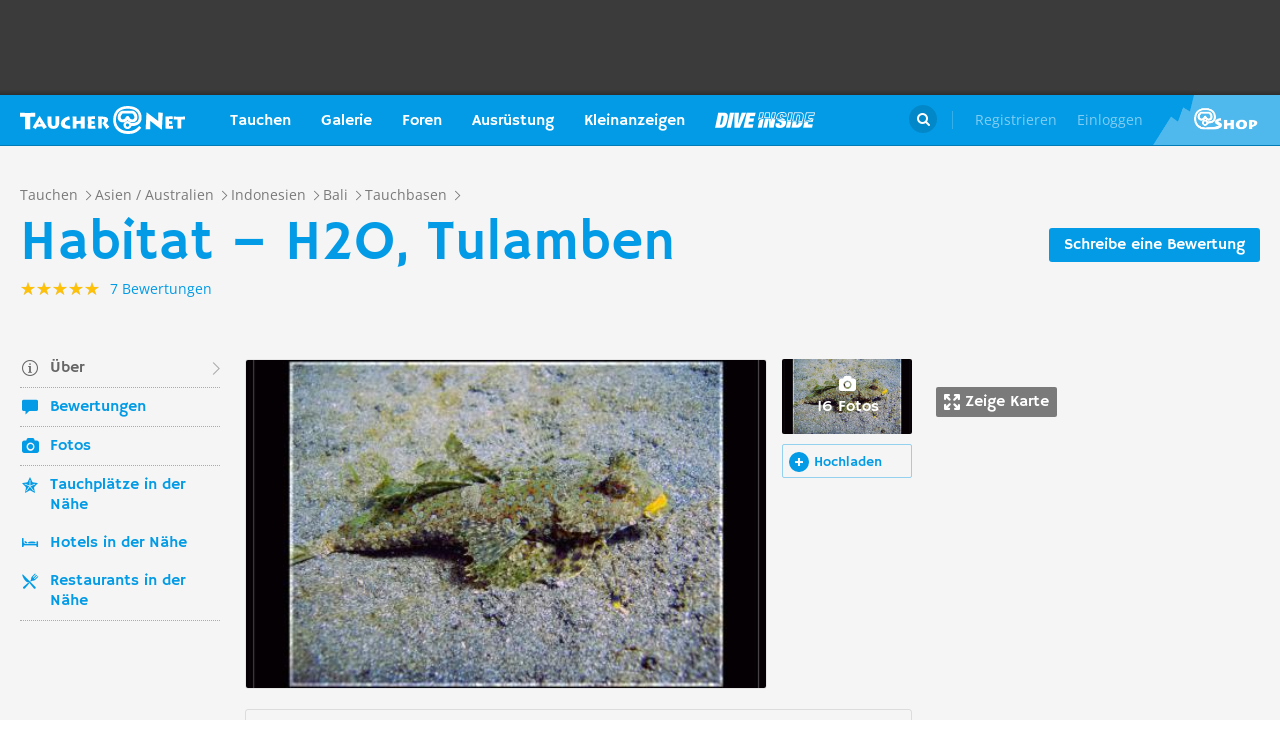

--- FILE ---
content_type: text/html; charset=UTF-8
request_url: https://taucher.net/tauchbasis-habitat_____h2o__tulamben-faz4661
body_size: 42885
content:
<!DOCTYPE html>
<html lang="de" prefix="og: http://ogp.me/ns# fb: http://ogp.me/ns/fb#">

<head>
    <title>Habitat – H2O, Tulamben - Taucher.Net</title>    <meta charset="utf-8">
    <meta name="viewport" content="width=device-width, initial-scale=1.0">
    <meta name="MobileOptimized" content="320" />
    <meta name="HandheldFriendly" content="true" />
    <meta property="og:site_name" content="taucher.net" >
<meta property="og:url" content="https://taucher.net/tauchbasis-habitat_____h2o__tulamben-faz4661" >
<meta property="og:type" content="website" >
<meta property="fb:app_id" content="385653521633470" >
<meta name="description" content="Infos zu Tauchbasis Habitat – H2O, Tulamben - Berichte, Fotos, Karten, Videos und viele weitere Details" >
<meta property="og:image" content="https://taucher.net/media/images/big/95/12/a5/9512a58ce0e8d9e8e26e1288e3b206ab.jpg" >
<meta property="og:title" content="Habitat – H2O, Tulamben - Taucher.Net" >
<meta property="og:description" content="Infos zu Tauchbasis Habitat – H2O, Tulamben - Berichte, Fotos, Karten, Videos und viele weitere Details" >    <link rel="apple-touch-icon-precomposed" sizes="57x57" href="/apple-touch-icon-57x57.png" />
    <link rel="apple-touch-icon-precomposed" sizes="114x114" href="/apple-touch-icon-114x114.png" />
    <link rel="apple-touch-icon-precomposed" sizes="72x72" href="/apple-touch-icon-72x72.png" />
    <link rel="apple-touch-icon-precomposed" sizes="144x144" href="/apple-touch-icon-144x144.png" />
    <link rel="apple-touch-icon-precomposed" sizes="120x120" href="/apple-touch-icon-120x120.png" />
    <link rel="apple-touch-icon-precomposed" sizes="152x152" href="/apple-touch-icon-152x152.png" />
    <link rel="icon" type="image/png" href="/favicon-32x32.png" sizes="32x32" />
    <link rel="icon" type="image/png" href="/favicon-16x16.png" sizes="16x16" />
    <meta name="application-name" content="Taucher.net" />
    <meta name="msapplication-TileColor" content="#FFFFFF" />
    <meta name="msapplication-TileImage" content="mstile-144x144.png" />
                <link href="/css/front/modules/fonts.css" media="screen" rel="stylesheet" type="text/css" >
<link href="/js/front/plugins/iframemanager/iframemanager.css" media="screen" rel="stylesheet" type="text/css" >    <link property="stylesheet" rel="stylesheet" type="text/css" href="/min/b=css/front&f=common.css,modules/articlesblock.css,modules/dclablock.css,modules/newsblock.css,pages/poi.css,modules/header.css,modules/footer.css&v=2026015">    <script>
        var tchr = {};
    </script>
        <!-- Smartsupp Live Chat script -->
    <script type="text/plain" data-cmp-custom-vendor="922" data-cmp-script>
        var _smartsupp = _smartsupp || {};
        _smartsupp.key = 'ba60ce4a3e3ba0cdcfec1939fcf9ed765e282afb';
        window.smartsupp || (function(d) {
            var s, c, o = smartsupp = function() {
                o._.push(arguments)
            };
            o._ = [];
            s = d.getElementsByTagName('script')[0];
            c = d.createElement('script');
            c.type = 'text/javascript';
            c.charset = 'utf-8';
            c.async = true;
            c.src = 'https://www.smartsuppchat.com/loader.js?';
            s.parentNode.insertBefore(c, s);
        })(document);
       
    </script>
        <script>
        (function() {
            var s = document.createElement('script');
            s.defer = true;
            s.type = "text/plain";
            s.setAttribute("data-cmp-vendor", "755");
            s.setAttribute("data-cmp-script", "");
            s.onload = function() {
                (adsbygoogle = window.adsbygoogle || []).push({
                    google_ad_client: 'pub-6028289858130678',
                    enable_page_level_ads: true,
                    interstitials: {
                        google_ad_channel: '1455155'
                    }
                });
            };
            s.src = "https://pagead2.googlesyndication.com/pagead/js/adsbygoogle.js";
            document.head.appendChild(s);
        })()
    </script>
    <script type="text/javascript" id="trfAdSetup" data-traffectiveConf='{
                   "targeting": [
                        {
                            "key":"Kategorie",
                            "values":null,
                            "value":"tauchen"
                        },
                        {
                            "key":"Keywords",
                            "values":null,
                            "value":"Habitat+%E2%80%93+H2O%2C+Tulamben"
                        },
                        {
                            "key":"Unterkategorie",
                            "values":null,
                            "value":"Tauchbasen"
                        },
                        {
                            "key":"Laender",
                            "values":null,
                            "value":"Indonesien, Bali"
                        }
                    ],
                    "dfpAdUrl" : "/150800940/tauchernet/tauchen"
                }' src="//cdntrf.com/trf_tauchernet.js"></script>
    <!-- Global site tag (gtag.js) - Google Analytics -->
    <script type="text/plain" data-cmp-vendor="755" data-cmp-script src="https://www.googletagmanager.com/gtag/js?id=G-6YMGCH3DTP"></script>
    <script type="text/plain" data-cmp-vendor="755" data-cmp-script>
      window.dataLayer = window.dataLayer || [];
      function gtag(){dataLayer.push(arguments);}
      gtag('js', new Date());
    
      gtag('config', 'G-6YMGCH3DTP');
    </script>
</head>

<body>
    <div class="g-wrap">
        <div id="wrapper"><header id="header"><div class="header-content" data-reactid=".1fe8hrj9mog" data-react-checksum="626330452"><div class="header-promo hidden" data-reactid=".1fe8hrj9mog.0:$0"><div class="Billboard_1 t-promo" id="traffective-ad-Billboard_1" data-reactid=".1fe8hrj9mog.0:$0.0"></div></div><div class="t-container clear heading" data-reactid=".1fe8hrj9mog.1"><div class="t-logo" data-reactid=".1fe8hrj9mog.1.0"><a class="t-l-link" href="/" data-reactid=".1fe8hrj9mog.1.0.0">Taucher.net</a></div><nav class="t-header-nav" data-reactid=".1fe8hrj9mog.1.1:$0"><ul class="t-hn-list" data-reactid=".1fe8hrj9mog.1.1:$0.0"><li class="t-hn-item" data-reactid=".1fe8hrj9mog.1.1:$0.0.$0"><a href="https://taucher.net/tauchen" class="t-hn-link travel" data-reactid=".1fe8hrj9mog.1.1:$0.0.$0.0">Tauchen</a><div class="t-h-drop" data-reactid=".1fe8hrj9mog.1.1:$0.0.$0.1"><div class="t-container clear" data-reactid=".1fe8hrj9mog.1.1:$0.0.$0.1.0"><ul class="t-hnd-categories" data-reactid=".1fe8hrj9mog.1.1:$0.0.$0.1.0.0"><li class="t-hndc-item active" data-reactid=".1fe8hrj9mog.1.1:$0.0.$0.1.0.0.$0">Premium</li><li class="t-hndc-item" data-reactid=".1fe8hrj9mog.1.1:$0.0.$0.1.0.0.$1">Europa</li><li class="t-hndc-item" data-reactid=".1fe8hrj9mog.1.1:$0.0.$0.1.0.0.$2">Afrika / Arabien</li><li class="t-hndc-item" data-reactid=".1fe8hrj9mog.1.1:$0.0.$0.1.0.0.$3">Asien / Australien</li><li class="t-hndc-item" data-reactid=".1fe8hrj9mog.1.1:$0.0.$0.1.0.0.$4">Karibik</li><li class="t-hndc-item" data-reactid=".1fe8hrj9mog.1.1:$0.0.$0.1.0.0.$5">Amerika</li><li class="t-hndc-item" data-reactid=".1fe8hrj9mog.1.1:$0.0.$0.1.0.0.$6">Rest der Welt</li><li class="t-hndc-item btn" data-reactid=".1fe8hrj9mog.1.1:$0.0.$0.1.0.0.$7"><span class="t-w-btn" data-reactid=".1fe8hrj9mog.1.1:$0.0.$0.1.0.0.$7.0">Reisebericht hinzufügen</span></li></ul><div class="t-hnd-content" data-reactid=".1fe8hrj9mog.1.1:$0.0.$0.1.0.1"><ul class="t-hndc-list" data-reactid=".1fe8hrj9mog.1.1:$0.0.$0.1.0.1.0"><li class="t-hnd-item prem" data-reactid=".1fe8hrj9mog.1.1:$0.0.$0.1.0.1.0.$0"><a href="https://taucher.net/tauchen-auf-malta-daz58" class="t-hnd-link" data-reactid=".1fe8hrj9mog.1.1:$0.0.$0.1.0.1.0.$0.0"><span class="t-hnd-image" style="background-image:url(https://taucher.net/media/images/w850/15/fc/d4/2015122916452215fcd41470d2f885bf6425b60f763763.jpg);" data-reactid=".1fe8hrj9mog.1.1:$0.0.$0.1.0.1.0.$0.0.0"></span><strong class="t-hnd-title" data-reactid=".1fe8hrj9mog.1.1:$0.0.$0.1.0.1.0.$0.0.1"><span class="t-hndi-flag" style="background-image:url(https://taucher.net/media/images/h128/7a/2e/e3/201512211717577a2ee3a245b6432d2935abc0cb92b41d.png);" data-reactid=".1fe8hrj9mog.1.1:$0.0.$0.1.0.1.0.$0.0.1.0"></span><span data-reactid=".1fe8hrj9mog.1.1:$0.0.$0.1.0.1.0.$0.0.1.1">Malta</span></strong></a><ul class="t-hnd-info" data-reactid=".1fe8hrj9mog.1.1:$0.0.$0.1.0.1.0.$0.1"><li class="t-hndi-item" data-reactid=".1fe8hrj9mog.1.1:$0.0.$0.1.0.1.0.$0.1.$0"><a class="t-hndi-link" href="https://taucher.net/tauchbasen-auf-malta-ddz58" data-reactid=".1fe8hrj9mog.1.1:$0.0.$0.1.0.1.0.$0.1.$0.0"><strong class="t-hndi-value" data-reactid=".1fe8hrj9mog.1.1:$0.0.$0.1.0.1.0.$0.1.$0.0.0">76</strong><span data-reactid=".1fe8hrj9mog.1.1:$0.0.$0.1.0.1.0.$0.1.$0.0.1">Tauchbasen</span></a></li><li class="t-hndi-item" data-reactid=".1fe8hrj9mog.1.1:$0.0.$0.1.0.1.0.$0.1.$1"><a class="t-hndi-link" href="https://taucher.net/liveaboards-auf-malta-dhz58" data-reactid=".1fe8hrj9mog.1.1:$0.0.$0.1.0.1.0.$0.1.$1.0"><strong class="t-hndi-value" data-reactid=".1fe8hrj9mog.1.1:$0.0.$0.1.0.1.0.$0.1.$1.0.0">1</strong><span data-reactid=".1fe8hrj9mog.1.1:$0.0.$0.1.0.1.0.$0.1.$1.0.1">Tauchsafaris</span></a></li><li class="t-hndi-item" data-reactid=".1fe8hrj9mog.1.1:$0.0.$0.1.0.1.0.$0.1.$2"><span class="t-hndi-link" data-reactid=".1fe8hrj9mog.1.1:$0.0.$0.1.0.1.0.$0.1.$2.0"><strong class="t-hndi-value" data-reactid=".1fe8hrj9mog.1.1:$0.0.$0.1.0.1.0.$0.1.$2.0.0">1483</strong><span data-reactid=".1fe8hrj9mog.1.1:$0.0.$0.1.0.1.0.$0.1.$2.0.1">Bewertungen</span></span></li></ul></li><li class="t-hnd-item prem" data-reactid=".1fe8hrj9mog.1.1:$0.0.$0.1.0.1.0.$1"><a href="https://taucher.net/tauchen-in-papua-neuguinea-daz113" class="t-hnd-link" data-reactid=".1fe8hrj9mog.1.1:$0.0.$0.1.0.1.0.$1.0"><span class="t-hnd-image" style="background-image:url(https://taucher.net/media/images/w850/6a/bc/c4/201707181625046abcc49f236e7c3001c60722c210c3b8.jpg);" data-reactid=".1fe8hrj9mog.1.1:$0.0.$0.1.0.1.0.$1.0.0"></span><strong class="t-hnd-title" data-reactid=".1fe8hrj9mog.1.1:$0.0.$0.1.0.1.0.$1.0.1"><span class="t-hndi-flag" style="background-image:url(https://taucher.net/media/images/h128/13/71/19/201512211742111371196c9882e3a6376692b0ea86ba73.png);" data-reactid=".1fe8hrj9mog.1.1:$0.0.$0.1.0.1.0.$1.0.1.0"></span><span data-reactid=".1fe8hrj9mog.1.1:$0.0.$0.1.0.1.0.$1.0.1.1">Papua-Neuguinea</span></strong></a><ul class="t-hnd-info" data-reactid=".1fe8hrj9mog.1.1:$0.0.$0.1.0.1.0.$1.1"><li class="t-hndi-item" data-reactid=".1fe8hrj9mog.1.1:$0.0.$0.1.0.1.0.$1.1.$0"><a class="t-hndi-link" href="https://taucher.net/tauchbasen-in-papua-neuguinea-ddz113" data-reactid=".1fe8hrj9mog.1.1:$0.0.$0.1.0.1.0.$1.1.$0.0"><strong class="t-hndi-value" data-reactid=".1fe8hrj9mog.1.1:$0.0.$0.1.0.1.0.$1.1.$0.0.0">10</strong><span data-reactid=".1fe8hrj9mog.1.1:$0.0.$0.1.0.1.0.$1.1.$0.0.1">Tauchbasen</span></a></li><li class="t-hndi-item" data-reactid=".1fe8hrj9mog.1.1:$0.0.$0.1.0.1.0.$1.1.$1"><a class="t-hndi-link" href="https://taucher.net/liveaboards-in-papua-neuguinea-dhz113" data-reactid=".1fe8hrj9mog.1.1:$0.0.$0.1.0.1.0.$1.1.$1.0"><strong class="t-hndi-value" data-reactid=".1fe8hrj9mog.1.1:$0.0.$0.1.0.1.0.$1.1.$1.0.0">8</strong><span data-reactid=".1fe8hrj9mog.1.1:$0.0.$0.1.0.1.0.$1.1.$1.0.1">Tauchsafaris</span></a></li><li class="t-hndi-item" data-reactid=".1fe8hrj9mog.1.1:$0.0.$0.1.0.1.0.$1.1.$2"><span class="t-hndi-link" data-reactid=".1fe8hrj9mog.1.1:$0.0.$0.1.0.1.0.$1.1.$2.0"><strong class="t-hndi-value" data-reactid=".1fe8hrj9mog.1.1:$0.0.$0.1.0.1.0.$1.1.$2.0.0">56</strong><span data-reactid=".1fe8hrj9mog.1.1:$0.0.$0.1.0.1.0.$1.1.$2.0.1">Bewertungen</span></span></li></ul></li><li class="t-hnd-item prem" data-reactid=".1fe8hrj9mog.1.1:$0.0.$0.1.0.1.0.$2"><a href="https://taucher.net/tauchen-in-palau-daz134" class="t-hnd-link" data-reactid=".1fe8hrj9mog.1.1:$0.0.$0.1.0.1.0.$2.0"><span class="t-hnd-image" style="background-image:url(https://taucher.net/media/images/w850/66/0d/ff/20151231110923660dff69761b7606097195581eb43479.jpg);" data-reactid=".1fe8hrj9mog.1.1:$0.0.$0.1.0.1.0.$2.0.0"></span><strong class="t-hnd-title" data-reactid=".1fe8hrj9mog.1.1:$0.0.$0.1.0.1.0.$2.0.1"><span class="t-hndi-flag" style="background-image:url(https://taucher.net/media/images/h128/7d/16/a2/201512211739487d16a2340468dd2956a5b7f2d45a008f.png);" data-reactid=".1fe8hrj9mog.1.1:$0.0.$0.1.0.1.0.$2.0.1.0"></span><span data-reactid=".1fe8hrj9mog.1.1:$0.0.$0.1.0.1.0.$2.0.1.1">Palau</span></strong></a><ul class="t-hnd-info" data-reactid=".1fe8hrj9mog.1.1:$0.0.$0.1.0.1.0.$2.1"><li class="t-hndi-item" data-reactid=".1fe8hrj9mog.1.1:$0.0.$0.1.0.1.0.$2.1.$0"><a class="t-hndi-link" href="https://taucher.net/tauchbasen-in-palau-ddz134" data-reactid=".1fe8hrj9mog.1.1:$0.0.$0.1.0.1.0.$2.1.$0.0"><strong class="t-hndi-value" data-reactid=".1fe8hrj9mog.1.1:$0.0.$0.1.0.1.0.$2.1.$0.0.0">7</strong><span data-reactid=".1fe8hrj9mog.1.1:$0.0.$0.1.0.1.0.$2.1.$0.0.1">Tauchbasen</span></a></li><li class="t-hndi-item" data-reactid=".1fe8hrj9mog.1.1:$0.0.$0.1.0.1.0.$2.1.$1"><a class="t-hndi-link" href="https://taucher.net/liveaboards-in-palau-dhz134" data-reactid=".1fe8hrj9mog.1.1:$0.0.$0.1.0.1.0.$2.1.$1.0"><strong class="t-hndi-value" data-reactid=".1fe8hrj9mog.1.1:$0.0.$0.1.0.1.0.$2.1.$1.0.0">11</strong><span data-reactid=".1fe8hrj9mog.1.1:$0.0.$0.1.0.1.0.$2.1.$1.0.1">Tauchsafaris</span></a></li><li class="t-hndi-item" data-reactid=".1fe8hrj9mog.1.1:$0.0.$0.1.0.1.0.$2.1.$2"><span class="t-hndi-link" data-reactid=".1fe8hrj9mog.1.1:$0.0.$0.1.0.1.0.$2.1.$2.0"><strong class="t-hndi-value" data-reactid=".1fe8hrj9mog.1.1:$0.0.$0.1.0.1.0.$2.1.$2.0.0">173</strong><span data-reactid=".1fe8hrj9mog.1.1:$0.0.$0.1.0.1.0.$2.1.$2.0.1">Bewertungen</span></span></li></ul></li><li class="t-hnd-item prem" data-reactid=".1fe8hrj9mog.1.1:$0.0.$0.1.0.1.0.$3"><a href="https://taucher.net/tauchen-im-oman-daz105" class="t-hnd-link" data-reactid=".1fe8hrj9mog.1.1:$0.0.$0.1.0.1.0.$3.0"><span class="t-hnd-image" style="background-image:url(https://taucher.net/media/images/w850/9a/ce/3a/201807031526369ace3a6c59df62d022af90f1a700c96c.jpg);" data-reactid=".1fe8hrj9mog.1.1:$0.0.$0.1.0.1.0.$3.0.0"></span><strong class="t-hnd-title" data-reactid=".1fe8hrj9mog.1.1:$0.0.$0.1.0.1.0.$3.0.1"><span class="t-hndi-flag" style="background-image:url(https://taucher.net/media/images/h128/72/08/68/201512211736527208682d3b5a6c12507a618be466d9f2.png);" data-reactid=".1fe8hrj9mog.1.1:$0.0.$0.1.0.1.0.$3.0.1.0"></span><span data-reactid=".1fe8hrj9mog.1.1:$0.0.$0.1.0.1.0.$3.0.1.1">Oman</span></strong></a><ul class="t-hnd-info" data-reactid=".1fe8hrj9mog.1.1:$0.0.$0.1.0.1.0.$3.1"><li class="t-hndi-item" data-reactid=".1fe8hrj9mog.1.1:$0.0.$0.1.0.1.0.$3.1.$0"><a class="t-hndi-link" href="https://taucher.net/tauchbasen-im-oman-ddz105" data-reactid=".1fe8hrj9mog.1.1:$0.0.$0.1.0.1.0.$3.1.$0.0"><strong class="t-hndi-value" data-reactid=".1fe8hrj9mog.1.1:$0.0.$0.1.0.1.0.$3.1.$0.0.0">30</strong><span data-reactid=".1fe8hrj9mog.1.1:$0.0.$0.1.0.1.0.$3.1.$0.0.1">Tauchbasen</span></a></li><li class="t-hndi-item" data-reactid=".1fe8hrj9mog.1.1:$0.0.$0.1.0.1.0.$3.1.$1"><a class="t-hndi-link" href="https://taucher.net/liveaboards-im-oman-dhz105" data-reactid=".1fe8hrj9mog.1.1:$0.0.$0.1.0.1.0.$3.1.$1.0"><strong class="t-hndi-value" data-reactid=".1fe8hrj9mog.1.1:$0.0.$0.1.0.1.0.$3.1.$1.0.0">6</strong><span data-reactid=".1fe8hrj9mog.1.1:$0.0.$0.1.0.1.0.$3.1.$1.0.1">Tauchsafaris</span></a></li><li class="t-hndi-item" data-reactid=".1fe8hrj9mog.1.1:$0.0.$0.1.0.1.0.$3.1.$2"><span class="t-hndi-link" data-reactid=".1fe8hrj9mog.1.1:$0.0.$0.1.0.1.0.$3.1.$2.0"><strong class="t-hndi-value" data-reactid=".1fe8hrj9mog.1.1:$0.0.$0.1.0.1.0.$3.1.$2.0.0">450</strong><span data-reactid=".1fe8hrj9mog.1.1:$0.0.$0.1.0.1.0.$3.1.$2.0.1">Bewertungen</span></span></li></ul></li><li class="t-hnd-item prem" data-reactid=".1fe8hrj9mog.1.1:$0.0.$0.1.0.1.0.$4"><a href="https://taucher.net/tauchen-in-norwegen-daz66" class="t-hnd-link" data-reactid=".1fe8hrj9mog.1.1:$0.0.$0.1.0.1.0.$4.0"><span class="t-hnd-image" style="background-image:url(https://taucher.net/media/images/w850/64/a5/0b/2017102416574064a50b0021b588787352c3156a74ff4c.jpg);" data-reactid=".1fe8hrj9mog.1.1:$0.0.$0.1.0.1.0.$4.0.0"></span><strong class="t-hnd-title" data-reactid=".1fe8hrj9mog.1.1:$0.0.$0.1.0.1.0.$4.0.1"><span class="t-hndi-flag" style="background-image:url(https://taucher.net/media/images/h128/1a/f3/7b/201512211736141af37bbf6ac919d11b44788d46545f52.png);" data-reactid=".1fe8hrj9mog.1.1:$0.0.$0.1.0.1.0.$4.0.1.0"></span><span data-reactid=".1fe8hrj9mog.1.1:$0.0.$0.1.0.1.0.$4.0.1.1">Norwegen</span></strong></a><ul class="t-hnd-info" data-reactid=".1fe8hrj9mog.1.1:$0.0.$0.1.0.1.0.$4.1"><li class="t-hndi-item" data-reactid=".1fe8hrj9mog.1.1:$0.0.$0.1.0.1.0.$4.1.$0"><a class="t-hndi-link" href="https://taucher.net/tauchbasen-in-norwegen-ddz66" data-reactid=".1fe8hrj9mog.1.1:$0.0.$0.1.0.1.0.$4.1.$0.0"><strong class="t-hndi-value" data-reactid=".1fe8hrj9mog.1.1:$0.0.$0.1.0.1.0.$4.1.$0.0.0">30</strong><span data-reactid=".1fe8hrj9mog.1.1:$0.0.$0.1.0.1.0.$4.1.$0.0.1">Tauchbasen</span></a></li><li class="t-hndi-item" data-reactid=".1fe8hrj9mog.1.1:$0.0.$0.1.0.1.0.$4.1.$2"><span class="t-hndi-link" data-reactid=".1fe8hrj9mog.1.1:$0.0.$0.1.0.1.0.$4.1.$2.0"><strong class="t-hndi-value" data-reactid=".1fe8hrj9mog.1.1:$0.0.$0.1.0.1.0.$4.1.$2.0.0">379</strong><span data-reactid=".1fe8hrj9mog.1.1:$0.0.$0.1.0.1.0.$4.1.$2.0.1">Bewertungen</span></span></li></ul></li></ul><a href="https://taucher.net/tauchen" class="t-all ns white" data-reactid=".1fe8hrj9mog.1.1:$0.0.$0.1.0.1.1">Zeige alle Länder in Premium</a></div></div></div></li><li class="t-hn-item nodrop" data-reactid=".1fe8hrj9mog.1.1:$0.0.$1"><a href="https://taucher.net/photodb" class="t-hn-link photos" data-reactid=".1fe8hrj9mog.1.1:$0.0.$1.0">Galerie</a></li><li class="t-hn-item" data-reactid=".1fe8hrj9mog.1.1:$0.0.$2"><a href="https://taucher.net/forum" class="t-hn-link forum" data-reactid=".1fe8hrj9mog.1.1:$0.0.$2.0">Foren</a><div class="t-h-drop" data-reactid=".1fe8hrj9mog.1.1:$0.0.$2.1"><div class="t-container clear" data-reactid=".1fe8hrj9mog.1.1:$0.0.$2.1.0"><ul class="t-forum-sections" data-reactid=".1fe8hrj9mog.1.1:$0.0.$2.1.0.0"><li class="t-fs-item" data-reactid=".1fe8hrj9mog.1.1:$0.0.$2.1.0.0.$0"><a href="https://taucher.net/forum-tauchgebiete-inz1" class="t-fs-link" data-reactid=".1fe8hrj9mog.1.1:$0.0.$2.1.0.0.$0.0"><span class="t-hnd-image" style="background-image:url(https://taucher.net/media/images/h300/0f/14/ee/201512291825200f14eebc9e3de5784ea2a91554ba823b.jpg);" data-reactid=".1fe8hrj9mog.1.1:$0.0.$2.1.0.0.$0.0.0"></span><span class="t-fs-text" data-reactid=".1fe8hrj9mog.1.1:$0.0.$2.1.0.0.$0.0.1"><strong class="t-fs-title" data-reactid=".1fe8hrj9mog.1.1:$0.0.$2.1.0.0.$0.0.1.0">Tauchgebiete</strong><span class="t-fs-info" data-reactid=".1fe8hrj9mog.1.1:$0.0.$2.1.0.0.$0.0.1.1">22782 Titel</span></span></a></li><li class="t-fs-item" data-reactid=".1fe8hrj9mog.1.1:$0.0.$2.1.0.0.$1"><a href="https://taucher.net/forum-tauchausruestung-inz2" class="t-fs-link" data-reactid=".1fe8hrj9mog.1.1:$0.0.$2.1.0.0.$1.0"><span class="t-hnd-image" style="background-image:url(https://taucher.net/media/images/h300/db/ed/7c/20151229182946dbed7c7352dde9d77ea2121f47b83f1e.jpg);" data-reactid=".1fe8hrj9mog.1.1:$0.0.$2.1.0.0.$1.0.0"></span><span class="t-fs-text" data-reactid=".1fe8hrj9mog.1.1:$0.0.$2.1.0.0.$1.0.1"><strong class="t-fs-title" data-reactid=".1fe8hrj9mog.1.1:$0.0.$2.1.0.0.$1.0.1.0">Tauchausrüstung</strong><span class="t-fs-info" data-reactid=".1fe8hrj9mog.1.1:$0.0.$2.1.0.0.$1.0.1.1">31090 Titel</span></span></a></li><li class="t-fs-item" data-reactid=".1fe8hrj9mog.1.1:$0.0.$2.1.0.0.$2"><a href="https://taucher.net/forum-tauchmedizin-inz3" class="t-fs-link" data-reactid=".1fe8hrj9mog.1.1:$0.0.$2.1.0.0.$2.0"><span class="t-hnd-image" style="background-image:url(https://taucher.net/media/images/h300/c8/7c/11/20151229183352c87c1159f2dbd2c692e8616dba58a418.jpg);" data-reactid=".1fe8hrj9mog.1.1:$0.0.$2.1.0.0.$2.0.0"></span><span class="t-fs-text" data-reactid=".1fe8hrj9mog.1.1:$0.0.$2.1.0.0.$2.0.1"><strong class="t-fs-title" data-reactid=".1fe8hrj9mog.1.1:$0.0.$2.1.0.0.$2.0.1.0">Tauchmedizin</strong><span class="t-fs-info" data-reactid=".1fe8hrj9mog.1.1:$0.0.$2.1.0.0.$2.0.1.1">3742 Titel</span></span></a></li><li class="t-fs-item" data-reactid=".1fe8hrj9mog.1.1:$0.0.$2.1.0.0.$3"><a href="https://taucher.net/forum-tauchausbildung-inz4" class="t-fs-link" data-reactid=".1fe8hrj9mog.1.1:$0.0.$2.1.0.0.$3.0"><span class="t-hnd-image" style="background-image:url(https://taucher.net/media/images/h300/3f/61/c4/201512291837103f61c4af3c8873f03c0a1bd5bfd0730b.jpg);" data-reactid=".1fe8hrj9mog.1.1:$0.0.$2.1.0.0.$3.0.0"></span><span class="t-fs-text" data-reactid=".1fe8hrj9mog.1.1:$0.0.$2.1.0.0.$3.0.1"><strong class="t-fs-title" data-reactid=".1fe8hrj9mog.1.1:$0.0.$2.1.0.0.$3.0.1.0">Tauchausbildung</strong><span class="t-fs-info" data-reactid=".1fe8hrj9mog.1.1:$0.0.$2.1.0.0.$3.0.1.1">4387 Titel</span></span></a></li><li class="t-fs-item" data-reactid=".1fe8hrj9mog.1.1:$0.0.$2.1.0.0.$4"><a href="https://taucher.net/forum-tek-tauchen-inz5" class="t-fs-link" data-reactid=".1fe8hrj9mog.1.1:$0.0.$2.1.0.0.$4.0"><span class="t-hnd-image" style="background-image:url(https://taucher.net/media/images/h300/3a/e1/e7/201512301310143ae1e7b7b59ca2795867e8bba5e1b64d.jpg);" data-reactid=".1fe8hrj9mog.1.1:$0.0.$2.1.0.0.$4.0.0"></span><span class="t-fs-text" data-reactid=".1fe8hrj9mog.1.1:$0.0.$2.1.0.0.$4.0.1"><strong class="t-fs-title" data-reactid=".1fe8hrj9mog.1.1:$0.0.$2.1.0.0.$4.0.1.0">TEK-Tauchen</strong><span class="t-fs-info" data-reactid=".1fe8hrj9mog.1.1:$0.0.$2.1.0.0.$4.0.1.1">4876 Titel</span></span></a></li><li class="t-fs-item" data-reactid=".1fe8hrj9mog.1.1:$0.0.$2.1.0.0.$5"><a href="https://taucher.net/forum-rebreather-inz6" class="t-fs-link" data-reactid=".1fe8hrj9mog.1.1:$0.0.$2.1.0.0.$5.0"><span class="t-hnd-image" style="background-image:url(https://taucher.net/media/images/h300/e1/c4/3f/20151230131434e1c43f0a05f02c4c35dd8b9a438b09f4.jpg);" data-reactid=".1fe8hrj9mog.1.1:$0.0.$2.1.0.0.$5.0.0"></span><span class="t-fs-text" data-reactid=".1fe8hrj9mog.1.1:$0.0.$2.1.0.0.$5.0.1"><strong class="t-fs-title" data-reactid=".1fe8hrj9mog.1.1:$0.0.$2.1.0.0.$5.0.1.0">Rebreather</strong><span class="t-fs-info" data-reactid=".1fe8hrj9mog.1.1:$0.0.$2.1.0.0.$5.0.1.1">1378 Titel</span></span></a></li><li class="t-fs-item" data-reactid=".1fe8hrj9mog.1.1:$0.0.$2.1.0.0.$6"><a href="https://taucher.net/forum-uw-foto-video-inz7" class="t-fs-link" data-reactid=".1fe8hrj9mog.1.1:$0.0.$2.1.0.0.$6.0"><span class="t-hnd-image" style="background-image:url(https://taucher.net/media/images/h300/e4/77/88/20151230132432e477882b42bef282147f4b163729561c.jpg);" data-reactid=".1fe8hrj9mog.1.1:$0.0.$2.1.0.0.$6.0.0"></span><span class="t-fs-text" data-reactid=".1fe8hrj9mog.1.1:$0.0.$2.1.0.0.$6.0.1"><strong class="t-fs-title" data-reactid=".1fe8hrj9mog.1.1:$0.0.$2.1.0.0.$6.0.1.0">UW-Foto-Video</strong><span class="t-fs-info" data-reactid=".1fe8hrj9mog.1.1:$0.0.$2.1.0.0.$6.0.1.1">10465 Titel</span></span></a></li><li class="t-fs-item" data-reactid=".1fe8hrj9mog.1.1:$0.0.$2.1.0.0.$7"><a href="https://taucher.net/forum-biologie-inz8" class="t-fs-link" data-reactid=".1fe8hrj9mog.1.1:$0.0.$2.1.0.0.$7.0"><span class="t-hnd-image" style="background-image:url(https://taucher.net/media/images/h300/8f/d2/fa/201512301326198fd2fa19170699d3c4a52f80d3defa77.jpg);" data-reactid=".1fe8hrj9mog.1.1:$0.0.$2.1.0.0.$7.0.0"></span><span class="t-fs-text" data-reactid=".1fe8hrj9mog.1.1:$0.0.$2.1.0.0.$7.0.1"><strong class="t-fs-title" data-reactid=".1fe8hrj9mog.1.1:$0.0.$2.1.0.0.$7.0.1.0">Biologie</strong><span class="t-fs-info" data-reactid=".1fe8hrj9mog.1.1:$0.0.$2.1.0.0.$7.0.1.1">2323 Titel</span></span></a></li><li class="t-fs-item" data-reactid=".1fe8hrj9mog.1.1:$0.0.$2.1.0.0.$8"><a href="https://taucher.net/forum-wracktauchen-inz9" class="t-fs-link" data-reactid=".1fe8hrj9mog.1.1:$0.0.$2.1.0.0.$8.0"><span class="t-hnd-image" style="background-image:url(https://taucher.net/media/images/h300/00/63/2b/2015123013300300632b073fa91cdcdb70f828b647f433.jpg);" data-reactid=".1fe8hrj9mog.1.1:$0.0.$2.1.0.0.$8.0.0"></span><span class="t-fs-text" data-reactid=".1fe8hrj9mog.1.1:$0.0.$2.1.0.0.$8.0.1"><strong class="t-fs-title" data-reactid=".1fe8hrj9mog.1.1:$0.0.$2.1.0.0.$8.0.1.0">Wracktauchen</strong><span class="t-fs-info" data-reactid=".1fe8hrj9mog.1.1:$0.0.$2.1.0.0.$8.0.1.1">710 Titel</span></span></a></li><li class="t-fs-item" data-reactid=".1fe8hrj9mog.1.1:$0.0.$2.1.0.0.$9"><a href="https://taucher.net/forum-rechtsforum-inz10" class="t-fs-link" data-reactid=".1fe8hrj9mog.1.1:$0.0.$2.1.0.0.$9.0"><span class="t-hnd-image" style="background-image:url(https://taucher.net/media/images/h300/20/8c/3b/20151230133346208c3ba0cb26d73b1747d6a3e9027197.jpg);" data-reactid=".1fe8hrj9mog.1.1:$0.0.$2.1.0.0.$9.0.0"></span><span class="t-fs-text" data-reactid=".1fe8hrj9mog.1.1:$0.0.$2.1.0.0.$9.0.1"><strong class="t-fs-title" data-reactid=".1fe8hrj9mog.1.1:$0.0.$2.1.0.0.$9.0.1.0">Rechtsforum</strong><span class="t-fs-info" data-reactid=".1fe8hrj9mog.1.1:$0.0.$2.1.0.0.$9.0.1.1">627 Titel</span></span></a></li><li class="t-fs-item" data-reactid=".1fe8hrj9mog.1.1:$0.0.$2.1.0.0.$10"><a href="https://taucher.net/forum-diverses-inz11" class="t-fs-link" data-reactid=".1fe8hrj9mog.1.1:$0.0.$2.1.0.0.$10.0"><span class="t-hnd-image" style="background-image:url(https://taucher.net/media/images/h300/79/d2/cf/2015123013345779d2cff30daf26aa962eeaf5b302e5d8.jpg);" data-reactid=".1fe8hrj9mog.1.1:$0.0.$2.1.0.0.$10.0.0"></span><span class="t-fs-text" data-reactid=".1fe8hrj9mog.1.1:$0.0.$2.1.0.0.$10.0.1"><strong class="t-fs-title" data-reactid=".1fe8hrj9mog.1.1:$0.0.$2.1.0.0.$10.0.1.0">Diverses</strong><span class="t-fs-info" data-reactid=".1fe8hrj9mog.1.1:$0.0.$2.1.0.0.$10.0.1.1">10874 Titel</span></span></a></li><li class="t-fs-item" data-reactid=".1fe8hrj9mog.1.1:$0.0.$2.1.0.0.$11"><a href="https://taucher.net/forum-tauchunfaelle-inz12" class="t-fs-link" data-reactid=".1fe8hrj9mog.1.1:$0.0.$2.1.0.0.$11.0"><span class="t-hnd-image" style="background-image:url(https://taucher.net/media/images/h300/71/0a/b1/20170730204136710ab1f9fe4685b1593e24c87eaf0a7b.jpg);" data-reactid=".1fe8hrj9mog.1.1:$0.0.$2.1.0.0.$11.0.0"></span><span class="t-fs-text" data-reactid=".1fe8hrj9mog.1.1:$0.0.$2.1.0.0.$11.0.1"><strong class="t-fs-title" data-reactid=".1fe8hrj9mog.1.1:$0.0.$2.1.0.0.$11.0.1.0">Tauchunfälle</strong><span class="t-fs-info" data-reactid=".1fe8hrj9mog.1.1:$0.0.$2.1.0.0.$11.0.1.1">893 Titel</span></span></a></li><li class="t-fs-item" data-reactid=".1fe8hrj9mog.1.1:$0.0.$2.1.0.0.$12"><a href="https://taucher.net/forum-int._tauchunfaelle-inz13" class="t-fs-link" data-reactid=".1fe8hrj9mog.1.1:$0.0.$2.1.0.0.$12.0"><span class="t-hnd-image" style="background-image:url(https://taucher.net/media/images/h300/d2/26/39/20151230133709d226390aa8160ca50db7fe158afc5ac8.jpg);" data-reactid=".1fe8hrj9mog.1.1:$0.0.$2.1.0.0.$12.0.0"></span><span class="t-fs-text" data-reactid=".1fe8hrj9mog.1.1:$0.0.$2.1.0.0.$12.0.1"><strong class="t-fs-title" data-reactid=".1fe8hrj9mog.1.1:$0.0.$2.1.0.0.$12.0.1.0">Int. Tauchunfälle</strong><span class="t-fs-info" data-reactid=".1fe8hrj9mog.1.1:$0.0.$2.1.0.0.$12.0.1.1">745 Titel</span></span></a></li><li class="t-fs-item" data-reactid=".1fe8hrj9mog.1.1:$0.0.$2.1.0.0.$13"><a href="https://taucher.net/pages/chat" class="t-fs-link" data-reactid=".1fe8hrj9mog.1.1:$0.0.$2.1.0.0.$13.0"><span class="t-hnd-image" style="background-image:url(https://taucher.net/media/images/h300/95/c5/01/95c5011e5747e3d2f89134af101c245b.jpg);" data-reactid=".1fe8hrj9mog.1.1:$0.0.$2.1.0.0.$13.0.0"></span><span class="t-fs-text" data-reactid=".1fe8hrj9mog.1.1:$0.0.$2.1.0.0.$13.0.1"><strong class="t-fs-title" data-reactid=".1fe8hrj9mog.1.1:$0.0.$2.1.0.0.$13.0.1.0">Chat</strong><span class="t-fs-info" data-reactid=".1fe8hrj9mog.1.1:$0.0.$2.1.0.0.$13.0.1.1"></span></span></a></li></ul><a href="https://taucher.net/forum" class="t-all ns white" data-reactid=".1fe8hrj9mog.1.1:$0.0.$2.1.0.1">Zeige alle Boards</a></div></div></li><li class="t-hn-item nodrop" data-reactid=".1fe8hrj9mog.1.1:$0.0.$3"><a href="https://taucher.net/produktdb" class="t-hn-link gear" data-reactid=".1fe8hrj9mog.1.1:$0.0.$3.0">Ausrüstung</a></li><li class="t-hn-item" data-reactid=".1fe8hrj9mog.1.1:$0.0.$4"><a href="https://taucher.net/kleinanzeigen" class="t-hn-link classifieds" data-reactid=".1fe8hrj9mog.1.1:$0.0.$4.0">Kleinanzeigen</a><div class="t-h-drop" data-reactid=".1fe8hrj9mog.1.1:$0.0.$4.1"><div class="t-container clear" data-reactid=".1fe8hrj9mog.1.1:$0.0.$4.1.0"><ul class="tc-cat-list" data-reactid=".1fe8hrj9mog.1.1:$0.0.$4.1.0.0"><li class="tc-cat-item big" data-reactid=".1fe8hrj9mog.1.1:$0.0.$4.1.0.0.$0"><a class="tc-cat-link" href="https://taucher.net/kleinanzeigen-tauchjobs_weltweit-cnz1" data-reactid=".1fe8hrj9mog.1.1:$0.0.$4.1.0.0.$0.0"><span class="t-hnd-image" style="background-image:url(https://taucher.net/media/images/h300/b5/c7/a1/20151231112427b5c7a1c3564ab8202b4ed5fccca67714.jpg);" data-reactid=".1fe8hrj9mog.1.1:$0.0.$4.1.0.0.$0.0.0"></span><span class="tc-cat-descr" data-reactid=".1fe8hrj9mog.1.1:$0.0.$4.1.0.0.$0.0.1"><strong class="tc-cat-title" data-reactid=".1fe8hrj9mog.1.1:$0.0.$4.1.0.0.$0.0.1.0">Tauchjobs weltweit</strong><span class="t-fs-info" data-reactid=".1fe8hrj9mog.1.1:$0.0.$4.1.0.0.$0.0.1.1">18462 Titel</span></span></a></li><li class="tc-cat-item big" data-reactid=".1fe8hrj9mog.1.1:$0.0.$4.1.0.0.$1"><a class="tc-cat-link" href="https://taucher.net/kleinanzeigen-equipment-kleinanzeigen-cnz2" data-reactid=".1fe8hrj9mog.1.1:$0.0.$4.1.0.0.$1.0"><span class="t-hnd-image" style="background-image:url(https://taucher.net/media/images/h300/95/1b/50/20151231113448951b50e2445d5fb06726aa6152de55fc.jpg);" data-reactid=".1fe8hrj9mog.1.1:$0.0.$4.1.0.0.$1.0.0"></span><span class="tc-cat-descr" data-reactid=".1fe8hrj9mog.1.1:$0.0.$4.1.0.0.$1.0.1"><strong class="tc-cat-title" data-reactid=".1fe8hrj9mog.1.1:$0.0.$4.1.0.0.$1.0.1.0">Equipment-Kleinanzeigen</strong><span class="t-fs-info" data-reactid=".1fe8hrj9mog.1.1:$0.0.$4.1.0.0.$1.0.1.1">45664 Titel</span></span></a></li><li class="tc-cat-item" data-reactid=".1fe8hrj9mog.1.1:$0.0.$4.1.0.0.$2"><a class="tc-cat-link" href="https://taucher.net/kleinanzeigen-tauchimmobilien_weltweit-cnz3" data-reactid=".1fe8hrj9mog.1.1:$0.0.$4.1.0.0.$2.0"><span class="t-hnd-image" style="background-image:url(https://taucher.net/media/images/h300/c8/0d/b1/20151231113914c80db1ff10e1e78258c982956f296c0d.jpg);" data-reactid=".1fe8hrj9mog.1.1:$0.0.$4.1.0.0.$2.0.0"></span><span class="tc-cat-descr" data-reactid=".1fe8hrj9mog.1.1:$0.0.$4.1.0.0.$2.0.1"><strong class="tc-cat-title" data-reactid=".1fe8hrj9mog.1.1:$0.0.$4.1.0.0.$2.0.1.0">Tauchimmobilien weltweit</strong><span class="t-fs-info" data-reactid=".1fe8hrj9mog.1.1:$0.0.$4.1.0.0.$2.0.1.1">2416 Titel</span></span></a></li><li class="tc-cat-item" data-reactid=".1fe8hrj9mog.1.1:$0.0.$4.1.0.0.$3"><a class="tc-cat-link" href="https://taucher.net/kleinanzeigen-singletreff-cnz6" data-reactid=".1fe8hrj9mog.1.1:$0.0.$4.1.0.0.$3.0"><span class="t-hnd-image" style="background-image:url(https://taucher.net/media/images/h300/0e/0a/51/201512311140400e0a51525dae27bc2b3d7704cc406a1b.jpg);" data-reactid=".1fe8hrj9mog.1.1:$0.0.$4.1.0.0.$3.0.0"></span><span class="tc-cat-descr" data-reactid=".1fe8hrj9mog.1.1:$0.0.$4.1.0.0.$3.0.1"><strong class="tc-cat-title" data-reactid=".1fe8hrj9mog.1.1:$0.0.$4.1.0.0.$3.0.1.0">Singletreff</strong><span class="t-fs-info" data-reactid=".1fe8hrj9mog.1.1:$0.0.$4.1.0.0.$3.0.1.1">1717 Titel</span></span></a></li><li class="tc-cat-item" data-reactid=".1fe8hrj9mog.1.1:$0.0.$4.1.0.0.$4"><a class="tc-cat-link" href="https://taucher.net/kleinanzeigen-reisepartner-cnz5" data-reactid=".1fe8hrj9mog.1.1:$0.0.$4.1.0.0.$4.0"><span class="t-hnd-image" style="background-image:url(https://taucher.net/media/images/h300/0a/6b/09/201512311142310a6b09c670a78bf8bf302534701f12da.jpg);" data-reactid=".1fe8hrj9mog.1.1:$0.0.$4.1.0.0.$4.0.0"></span><span class="tc-cat-descr" data-reactid=".1fe8hrj9mog.1.1:$0.0.$4.1.0.0.$4.0.1"><strong class="tc-cat-title" data-reactid=".1fe8hrj9mog.1.1:$0.0.$4.1.0.0.$4.0.1.0">Reisepartner/Tauchbuddies</strong><span class="t-fs-info" data-reactid=".1fe8hrj9mog.1.1:$0.0.$4.1.0.0.$4.0.1.1">3892 Titel</span></span></a></li><li class="tc-cat-item" data-reactid=".1fe8hrj9mog.1.1:$0.0.$4.1.0.0.$5"><a class="tc-cat-link" href="https://taucher.net/kleinanzeigen-diverses_angebote-cnz4" data-reactid=".1fe8hrj9mog.1.1:$0.0.$4.1.0.0.$5.0"><span class="t-hnd-image" style="background-image:url(https://taucher.net/media/images/h300/df/44/11/20151231114332df4411b0bdd7a995e0aa12f0f7093154.jpg);" data-reactid=".1fe8hrj9mog.1.1:$0.0.$4.1.0.0.$5.0.0"></span><span class="tc-cat-descr" data-reactid=".1fe8hrj9mog.1.1:$0.0.$4.1.0.0.$5.0.1"><strong class="tc-cat-title" data-reactid=".1fe8hrj9mog.1.1:$0.0.$4.1.0.0.$5.0.1.0">Diverses Angebote</strong><span class="t-fs-info" data-reactid=".1fe8hrj9mog.1.1:$0.0.$4.1.0.0.$5.0.1.1">61388 Titel</span></span></a></li><li class="tc-cat-item" data-reactid=".1fe8hrj9mog.1.1:$0.0.$4.1.0.0.$6"><a class="tc-cat-link" href="https://taucher.net/kleinanzeigen-verloren_gefunden-cnz7" data-reactid=".1fe8hrj9mog.1.1:$0.0.$4.1.0.0.$6.0"><span class="t-hnd-image" style="background-image:url(https://taucher.net/media/images/h300/24/bd/eb/2017081008444024bdeb6703d657aed8df969021700b7e.jpg);" data-reactid=".1fe8hrj9mog.1.1:$0.0.$4.1.0.0.$6.0.0"></span><span class="tc-cat-descr" data-reactid=".1fe8hrj9mog.1.1:$0.0.$4.1.0.0.$6.0.1"><strong class="tc-cat-title" data-reactid=".1fe8hrj9mog.1.1:$0.0.$4.1.0.0.$6.0.1.0">Verloren / Gefunden</strong><span class="t-fs-info" data-reactid=".1fe8hrj9mog.1.1:$0.0.$4.1.0.0.$6.0.1.1">84 Titel</span></span></a></li></ul><span class="tc-create" data-reactid=".1fe8hrj9mog.1.1:$0.0.$4.1.0.1">Neu anlegen</span><a href="https://taucher.net/kleinanzeigen" class="t-all ns white" data-reactid=".1fe8hrj9mog.1.1:$0.0.$4.1.0.2">Zeige alle Kleinanzeigen</a></div></div></li><li class="t-hn-item nodrop" data-reactid=".1fe8hrj9mog.1.1:$0.0.$5"><a href="https://taucher.net/diveinside" class="t-hn-link magazine diveinside" data-reactid=".1fe8hrj9mog.1.1:$0.0.$5.0">Magazin</a></li></ul></nav><strong class="t-add-logo" data-reactid=".1fe8hrj9mog.1.2"><a href="https://tauchernet.shop" rel="nofollow" data-reactid=".1fe8hrj9mog.1.2.0">Taucher.Net Shop</a></strong><div class="t-header-btns" data-reactid=".1fe8hrj9mog.1.3"><div class="t-hb-list" data-reactid=".1fe8hrj9mog.1.3.$0"><span class="t-hb-link ns" data-reactid=".1fe8hrj9mog.1.3.$0.$0">Registrieren</span><span class="t-hb-link ns" data-reactid=".1fe8hrj9mog.1.3.$0.$1">Einloggen</span></div></div><form action="#" style="width:28px;" class="t-h-search" data-reactid=".1fe8hrj9mog.1.4"><fieldset data-reactid=".1fe8hrj9mog.1.4.0"><input class="t-hs-fld" type="text" placeholder="Suchbegriff eingeben" data-reactid=".1fe8hrj9mog.1.4.0.0"/><button class="t-hs-submit" data-reactid=".1fe8hrj9mog.1.4.0.1">&#xf002;</button></fieldset></form></div></div></header><div class="t-h-overlay"></div><div id="reactcontent"><div data-reactid=".ftq5ox860s" data-react-checksum="-1962998176"><div class="Mobile_Pos1 t-mobpromo" id="traffective-ad-Mobile_Pos1" data-reactid=".ftq5ox860s.0"></div><div class="t-heading" data-reactid=".ftq5ox860s.1"><div data-reactid=".ftq5ox860s.1.0"><div style="position:relative;" data-reactid=".ftq5ox860s.1.0.0"><div class="t-container" data-reactid=".ftq5ox860s.1.0.0.1"><ul class="t-breadcrumbs" data-reactid=".ftq5ox860s.1.0.0.1.0"><li class="t-b-item" data-reactid=".ftq5ox860s.1.0.0.1.0.$0"><a class="t-b-text" href="https://taucher.net/tauchen" data-reactid=".ftq5ox860s.1.0.0.1.0.$0.0"><span data-reactid=".ftq5ox860s.1.0.0.1.0.$0.0.0"></span><span data-reactid=".ftq5ox860s.1.0.0.1.0.$0.0.1">Tauchen</span></a></li><li class="t-b-item" data-reactid=".ftq5ox860s.1.0.0.1.0.$1"><a class="t-b-text" href="https://taucher.net/tauchen-asien___australien-dbz3" data-reactid=".ftq5ox860s.1.0.0.1.0.$1.0"><span data-reactid=".ftq5ox860s.1.0.0.1.0.$1.0.0"></span><span data-reactid=".ftq5ox860s.1.0.0.1.0.$1.0.1">Asien / Australien</span></a></li><li class="t-b-item" data-reactid=".ftq5ox860s.1.0.0.1.0.$2"><a class="t-b-text" href="https://taucher.net/tauchen-in-indonesien-daz44" data-reactid=".ftq5ox860s.1.0.0.1.0.$2.0"><span data-reactid=".ftq5ox860s.1.0.0.1.0.$2.0.0"></span><span data-reactid=".ftq5ox860s.1.0.0.1.0.$2.0.1">Indonesien</span></a></li><li class="t-b-item" data-reactid=".ftq5ox860s.1.0.0.1.0.$3"><a class="t-b-text" href="https://taucher.net/tauchen-in-bali-eaz140" data-reactid=".ftq5ox860s.1.0.0.1.0.$3.0"><span data-reactid=".ftq5ox860s.1.0.0.1.0.$3.0.0"></span><span data-reactid=".ftq5ox860s.1.0.0.1.0.$3.0.1">Bali</span></a></li><li class="t-b-item" data-reactid=".ftq5ox860s.1.0.0.1.0.$4"><a class="t-b-text" href="https://taucher.net/tauchbasen-in-bali-edz140" data-reactid=".ftq5ox860s.1.0.0.1.0.$4.0"><span data-reactid=".ftq5ox860s.1.0.0.1.0.$4.0.0"></span><span data-reactid=".ftq5ox860s.1.0.0.1.0.$4.0.1">Tauchbasen</span></a></li></ul><div class="clear" data-reactid=".ftq5ox860s.1.0.0.1.1"><div class="t-h-btns" data-reactid=".ftq5ox860s.1.0.0.1.1.0"><a href="https://taucher.net/reviews/addnew/?et=6&amp;e=4661" class="t-btn" data-reactid=".ftq5ox860s.1.0.0.1.1.0.0">Schreibe eine Bewertung</a></div><div class="t-h-holder" data-reactid=".ftq5ox860s.1.0.0.1.1.2"><div class="t-h-row" data-reactid=".ftq5ox860s.1.0.0.1.1.2.0"><h1 class="t-h-name" data-reactid=".ftq5ox860s.1.0.0.1.1.2.0.0">Habitat – H2O, Tulamben</h1></div><span class="t-stars" data-reactid=".ftq5ox860s.1.0.0.1.1.2.1"><span class="t-stars-value" style="width:100%;" data-reactid=".ftq5ox860s.1.0.0.1.1.2.1.0"></span></span><span class="t-h-link" data-reactid=".ftq5ox860s.1.0.0.1.1.2.2">7 Bewertungen</span></div></div></div></div></div></div><main id="main" class="clear t-container" data-reactid=".ftq5ox860s.2"><aside id="sidebar" data-reactid=".ftq5ox860s.2.0"><div data-reactid=".ftq5ox860s.2.0.0"><ul class="t-sb-list" data-reactid=".ftq5ox860s.2.0.0.0"><li class="t-sb-item" data-reactid=".ftq5ox860s.2.0.0.0.$0"><ul class="t-sb-sublist" data-reactid=".ftq5ox860s.2.0.0.0.$0.0"><li class="t-sb-subitem" data-reactid=".ftq5ox860s.2.0.0.0.$0.0.$0"><span class="t-sb-link tico-info active" data-reactid=".ftq5ox860s.2.0.0.0.$0.0.$0.0">Über</span></li></ul></li><li class="t-sb-item" data-reactid=".ftq5ox860s.2.0.0.0.$1"><ul class="t-sb-sublist" data-reactid=".ftq5ox860s.2.0.0.0.$1.0"><li class="t-sb-subitem" data-reactid=".ftq5ox860s.2.0.0.0.$1.0.$0"><a href="https://taucher.net/tauchbasis-habitat_____h2o__tulamben-berichte-fmz4661" class="t-sb-link tico-reviews" data-reactid=".ftq5ox860s.2.0.0.0.$1.0.$0.0">Bewertungen</a></li></ul></li><li class="t-sb-item" data-reactid=".ftq5ox860s.2.0.0.0.$2"><ul class="t-sb-sublist" data-reactid=".ftq5ox860s.2.0.0.0.$2.0"><li class="t-sb-subitem" data-reactid=".ftq5ox860s.2.0.0.0.$2.0.$0"><a href="https://taucher.net/tauchbasis-habitat_____h2o__tulamben-fotos-fvz4661" class="t-sb-link tico-photo" data-reactid=".ftq5ox860s.2.0.0.0.$2.0.$0.0">Fotos</a></li></ul></li><li class="t-sb-item" data-reactid=".ftq5ox860s.2.0.0.0.$3"><ul class="t-sb-sublist" data-reactid=".ftq5ox860s.2.0.0.0.$3.0"><li class="t-sb-subitem" data-reactid=".ftq5ox860s.2.0.0.0.$3.0.$0"><a href="https://taucher.net/tauchbasis-habitat_____h2o__tulamben-tauchplaetze-ffz4661?s=di" class="t-sb-link tico-ds" data-reactid=".ftq5ox860s.2.0.0.0.$3.0.$0.0">Tauchplätze in der Nähe</a></li><li class="t-sb-subitem" data-reactid=".ftq5ox860s.2.0.0.0.$3.0.$1"><a href="https://taucher.net/tauchbasis-habitat_____h2o__tulamben-hotels-fgz4661?s=di" class="t-sb-link tico-hotel" data-reactid=".ftq5ox860s.2.0.0.0.$3.0.$1.0">Hotels in der Nähe</a></li><li class="t-sb-subitem" data-reactid=".ftq5ox860s.2.0.0.0.$3.0.$2"><a href="https://taucher.net/tauchbasis-habitat_____h2o__tulamben-restraurants-fiz4661?s=di" class="t-sb-link tico-rest" data-reactid=".ftq5ox860s.2.0.0.0.$3.0.$2.0">Restaurants in der Nähe</a></li></ul></li></ul><div class="t-sb-soc" data-reactid=".ftq5ox860s.2.0.0.1:$0"><div class="fb-share-button" data-href="https://taucher.net/tauchbasis-habitat_____h2o__tulamben-faz4661" data-layout="button_count" data-reactid=".ftq5ox860s.2.0.0.1:$0.0"></div></div><div class="t-sb-soc" data-reactid=".ftq5ox860s.2.0.0.1:$1"><a class="twitter-share-button" href="https://twitter.com/share" data-reactid=".ftq5ox860s.2.0.0.1:$1.0"></a></div><div class="Banner_links_oben t-promo" id="traffective-ad-Banner_links_oben" data-reactid=".ftq5ox860s.2.0.0.2:$0"></div><div class="Banner_links_mitte t-promo" id="traffective-ad-Banner_links_mitte" data-reactid=".ftq5ox860s.2.0.0.2:$1"></div><div class="Banner_links_unten t-promo" id="traffective-ad-Banner_links_unten" data-reactid=".ftq5ox860s.2.0.0.2:$2"></div></div></aside><div id="content" data-reactid=".ftq5ox860s.2.1"><div class="clear" data-reactid=".ftq5ox860s.2.1.0"><aside class="t-ec-aside" data-reactid=".ftq5ox860s.2.1.0.0"><div class="Rectangle_1 t-promo" id="traffective-ad-Rectangle_1" data-reactid=".ftq5ox860s.2.1.0.0.0"></div><div class="t-eca-map" data-reactid=".ftq5ox860s.2.1.0.0.1"></div><section class="t-eca-block" data-reactid=".ftq5ox860s.2.1.0.0.2:$0"><h2 class="t-ecab-title" data-reactid=".ftq5ox860s.2.1.0.0.2:$0.0">Die besten Tauchplätze</h2><ul class="t-ecab-list" data-reactid=".ftq5ox860s.2.1.0.0.2:$0.1"><li class="t-ecab-item" data-reactid=".ftq5ox860s.2.1.0.0.2:$0.1.$0"><a href="https://taucher.net/tauchplatz-derawan-haz2765" class="t-ecab-link" data-reactid=".ftq5ox860s.2.1.0.0.2:$0.1.$0.0"><span class="t-ecab-img noimage" data-reactid=".ftq5ox860s.2.1.0.0.2:$0.1.$0.0.0"></span><span class="t-ecab-content" data-reactid=".ftq5ox860s.2.1.0.0.2:$0.1.$0.0.1"><span class="t-distance" data-reactid=".ftq5ox860s.2.1.0.0.2:$0.1.$0.0.1.0"></span><h3 class="t-ecab-name" data-reactid=".ftq5ox860s.2.1.0.0.2:$0.1.$0.0.1.1">Derawan</h3><span class="t-stars" data-reactid=".ftq5ox860s.2.1.0.0.2:$0.1.$0.0.1.2"><span class="t-stars-value" style="width:100%;" data-reactid=".ftq5ox860s.2.1.0.0.2:$0.1.$0.0.1.2.0"></span></span><span class="t-ecab-reviews" data-reactid=".ftq5ox860s.2.1.0.0.2:$0.1.$0.0.1.3">3 Bewertungen</span></span></a></li><li class="t-ecab-item" data-reactid=".ftq5ox860s.2.1.0.0.2:$0.1.$1"><a href="https://taucher.net/tauchplatz-gili_biaha-haz3897" class="t-ecab-link" data-reactid=".ftq5ox860s.2.1.0.0.2:$0.1.$1.0"><span class="t-ecab-img" style="background-image:url(https://taucher.net/media/images/h300/34/5a/31/345a3167102f02827139cfdc4a2fac31.jpg);" data-reactid=".ftq5ox860s.2.1.0.0.2:$0.1.$1.0.0"></span><span class="t-ecab-content" data-reactid=".ftq5ox860s.2.1.0.0.2:$0.1.$1.0.1"><span class="t-distance" data-reactid=".ftq5ox860s.2.1.0.0.2:$0.1.$1.0.1.0"></span><h3 class="t-ecab-name" data-reactid=".ftq5ox860s.2.1.0.0.2:$0.1.$1.0.1.1">Gili Biaha</h3><span class="t-stars" data-reactid=".ftq5ox860s.2.1.0.0.2:$0.1.$1.0.1.2"><span class="t-stars-value" style="width:100%;" data-reactid=".ftq5ox860s.2.1.0.0.2:$0.1.$1.0.1.2.0"></span></span><span class="t-ecab-reviews" data-reactid=".ftq5ox860s.2.1.0.0.2:$0.1.$1.0.1.3">1 Bewertungen</span></span></a></li><li class="t-ecab-item" data-reactid=".ftq5ox860s.2.1.0.0.2:$0.1.$2"><a href="https://taucher.net/tauchplatz-manta-point__sangalaki-haz4398" class="t-ecab-link" data-reactid=".ftq5ox860s.2.1.0.0.2:$0.1.$2.0"><span class="t-ecab-img noimage" data-reactid=".ftq5ox860s.2.1.0.0.2:$0.1.$2.0.0"></span><span class="t-ecab-content" data-reactid=".ftq5ox860s.2.1.0.0.2:$0.1.$2.0.1"><span class="t-distance" data-reactid=".ftq5ox860s.2.1.0.0.2:$0.1.$2.0.1.0"></span><h3 class="t-ecab-name" data-reactid=".ftq5ox860s.2.1.0.0.2:$0.1.$2.0.1.1">Manta-Point, Sangalaki</h3><span class="t-stars" data-reactid=".ftq5ox860s.2.1.0.0.2:$0.1.$2.0.1.2"><span class="t-stars-value" style="width:100%;" data-reactid=".ftq5ox860s.2.1.0.0.2:$0.1.$2.0.1.2.0"></span></span><span class="t-ecab-reviews" data-reactid=".ftq5ox860s.2.1.0.0.2:$0.1.$2.0.1.3">1 Bewertungen</span></span></a></li><li class="t-ecab-item" data-reactid=".ftq5ox860s.2.1.0.0.2:$0.1.$3"><a href="https://taucher.net/tauchplatz-bunaken__siladen-haz15206" class="t-ecab-link" data-reactid=".ftq5ox860s.2.1.0.0.2:$0.1.$3.0"><span class="t-ecab-img noimage" data-reactid=".ftq5ox860s.2.1.0.0.2:$0.1.$3.0.0"></span><span class="t-ecab-content" data-reactid=".ftq5ox860s.2.1.0.0.2:$0.1.$3.0.1"><span class="t-distance" data-reactid=".ftq5ox860s.2.1.0.0.2:$0.1.$3.0.1.0"></span><h3 class="t-ecab-name" data-reactid=".ftq5ox860s.2.1.0.0.2:$0.1.$3.0.1.1">Bunaken, Siladen</h3><span class="t-stars" data-reactid=".ftq5ox860s.2.1.0.0.2:$0.1.$3.0.1.2"><span class="t-stars-value" style="width:100%;" data-reactid=".ftq5ox860s.2.1.0.0.2:$0.1.$3.0.1.2.0"></span></span><span class="t-ecab-reviews" data-reactid=".ftq5ox860s.2.1.0.0.2:$0.1.$3.0.1.3">1 Bewertungen</span></span></a></li><li class="t-ecab-item" data-reactid=".ftq5ox860s.2.1.0.0.2:$0.1.$4"><a href="https://taucher.net/tauchplatz-irian_yaja-haz2692" class="t-ecab-link" data-reactid=".ftq5ox860s.2.1.0.0.2:$0.1.$4.0"><span class="t-ecab-img" style="background-image:url(https://taucher.net/media/images/h300/9f/51/50/9f51505259f9112284e74edde4cad96c.jpg);" data-reactid=".ftq5ox860s.2.1.0.0.2:$0.1.$4.0.0"></span><span class="t-ecab-content" data-reactid=".ftq5ox860s.2.1.0.0.2:$0.1.$4.0.1"><span class="t-distance" data-reactid=".ftq5ox860s.2.1.0.0.2:$0.1.$4.0.1.0"></span><h3 class="t-ecab-name" data-reactid=".ftq5ox860s.2.1.0.0.2:$0.1.$4.0.1.1">Irian Yaja</h3><span class="t-stars" data-reactid=".ftq5ox860s.2.1.0.0.2:$0.1.$4.0.1.2"><span class="t-stars-value" style="width:100%;" data-reactid=".ftq5ox860s.2.1.0.0.2:$0.1.$4.0.1.2.0"></span></span><span class="t-ecab-reviews" data-reactid=".ftq5ox860s.2.1.0.0.2:$0.1.$4.0.1.3">2 Bewertungen</span></span></a></li><li class="t-ecab-item" data-reactid=".ftq5ox860s.2.1.0.0.2:$0.1.$5"><a href="https://taucher.net/tauchplatz-alam_batu-haz4710" class="t-ecab-link" data-reactid=".ftq5ox860s.2.1.0.0.2:$0.1.$5.0"><span class="t-ecab-img" style="background-image:url(https://taucher.net/media/images/h300/e8/cf/c6/e8cfc6012cb8f29dd89852a70c0fd050.jpg);" data-reactid=".ftq5ox860s.2.1.0.0.2:$0.1.$5.0.0"></span><span class="t-ecab-content" data-reactid=".ftq5ox860s.2.1.0.0.2:$0.1.$5.0.1"><span class="t-distance" data-reactid=".ftq5ox860s.2.1.0.0.2:$0.1.$5.0.1.0"></span><h3 class="t-ecab-name" data-reactid=".ftq5ox860s.2.1.0.0.2:$0.1.$5.0.1.1">Alam Batu</h3><span class="t-stars" data-reactid=".ftq5ox860s.2.1.0.0.2:$0.1.$5.0.1.2"><span class="t-stars-value" style="width:100%;" data-reactid=".ftq5ox860s.2.1.0.0.2:$0.1.$5.0.1.2.0"></span></span><span class="t-ecab-reviews" data-reactid=".ftq5ox860s.2.1.0.0.2:$0.1.$5.0.1.3">2 Bewertungen</span></span></a></li></ul><a href="https://taucher.net/tauchplaetze-in-indonesien-dfz44" class="t-see ns" data-reactid=".ftq5ox860s.2.1.0.0.2:$0.2">Zeige alle Punkte für Taucher</a></section></aside><div class="t-entity-content" data-reactid=".ftq5ox860s.2.1.0.1"><div class="t-entity-media" data-reactid=".ftq5ox860s.2.1.0.1.1"></div><div class="t-entity-info" data-reactid=".ftq5ox860s.2.1.0.1.2"><dl class="t-ei-dl" data-reactid=".ftq5ox860s.2.1.0.1.2.0"><dt class="t-ei-dt" data-reactid=".ftq5ox860s.2.1.0.1.2.0.0:$0">Homepage:</dt><dd class="t-ei-dd" data-reactid=".ftq5ox860s.2.1.0.1.2.0.0:$1">http://www.dive-bali.de</dd><dt class="t-ei-dt" data-reactid=".ftq5ox860s.2.1.0.1.2.0.1:$0">Email:</dt><dd class="t-ei-dd" data-reactid=".ftq5ox860s.2.1.0.1.2.0.1:$1">divebalibea@gmail.com</dd><dt class="t-ei-dt" data-reactid=".ftq5ox860s.2.1.0.1.2.0.2:$0">Anschrift:</dt><dd class="t-ei-dd" data-reactid=".ftq5ox860s.2.1.0.1.2.0.2:$1">Tulamben , Bali Indonesia</dd><dt class="t-ei-dt" data-reactid=".ftq5ox860s.2.1.0.1.2.0.3:$0">Telefon:</dt><dd class="t-ei-dd" data-reactid=".ftq5ox860s.2.1.0.1.2.0.3:$1">0062 8123638529</dd><dt class="t-ei-dt" data-reactid=".ftq5ox860s.2.1.0.1.2.0.4:$0">Fax:</dt><dd class="t-ei-dd" data-reactid=".ftq5ox860s.2.1.0.1.2.0.4:$1"></dd><dt class="t-ei-dt" data-reactid=".ftq5ox860s.2.1.0.1.2.0.5:$0">Basenleitung:</dt><dd class="t-ei-dd" data-reactid=".ftq5ox860s.2.1.0.1.2.0.5:$1">Beate Goldschmidt</dd><dt class="t-ei-dt" data-reactid=".ftq5ox860s.2.1.0.1.2.0.6:$0">Öffnungszeiten:</dt><dd class="t-ei-dd" data-reactid=".ftq5ox860s.2.1.0.1.2.0.6:$1"></dd><dt class="t-ei-dt" data-reactid=".ftq5ox860s.2.1.0.1.2.0.7:$0">Sprachen:</dt><dd class="t-ei-dd" data-reactid=".ftq5ox860s.2.1.0.1.2.0.7:$1"><img src="/flags/mini/germany.gif" alt="" class="t-ei-img" data-reactid=".ftq5ox860s.2.1.0.1.2.0.7:$1.$0"/><img src="/flags/mini/gb.gif" alt="" class="t-ei-img" data-reactid=".ftq5ox860s.2.1.0.1.2.0.7:$1.$1"/></dd><dt class="t-ei-dt" data-reactid=".ftq5ox860s.2.1.0.1.2.0.8:$0">Skype-Name Basis:</dt><dd class="t-ei-dd" data-reactid=".ftq5ox860s.2.1.0.1.2.0.8:$1"><a href="skype:?chat"></a></dd><dt class="t-ei-dt" data-reactid=".ftq5ox860s.2.1.0.1.2.0.9:$0">Facebook page:</dt><dd class="t-ei-dd" data-reactid=".ftq5ox860s.2.1.0.1.2.0.9:$1"></dd></dl><a class="t-see" href="#generalinfo" data-reactid=".ftq5ox860s.2.1.0.1.2.1">mehr Infos</a></div><noscript data-reactid=".ftq5ox860s.2.1.0.1.3"></noscript><section class="t-prem-items" data-reactid=".ftq5ox860s.2.1.0.1.4:$0"><h2 data-reactid=".ftq5ox860s.2.1.0.1.4:$0.0">Premium-Tauchbasen in der Nähe</h2><ul class="t-pi-list t-dll-column" data-reactid=".ftq5ox860s.2.1.0.1.4:$0.1"><li class="t-dll-item prem" data-reactid=".ftq5ox860s.2.1.0.1.4:$0.1.$0"><a href="https://taucher.net/tauchbasis-diving.de_candidasa__candi_beach__bali-faz17009" class="t-dll-link" data-reactid=".ftq5ox860s.2.1.0.1.4:$0.1.$0.0"><span class="t-dll-info" data-reactid=".ftq5ox860s.2.1.0.1.4:$0.1.$0.0.0"><span class="t-dll-img" style="background-image:url(https://taucher.net/media/images/h300/2d/28/34/2d2834105abe456ac005c9c6ecd4c8f3.JPG);" data-reactid=".ftq5ox860s.2.1.0.1.4:$0.1.$0.0.0.0"></span><h3 class="t-dll-title" data-reactid=".ftq5ox860s.2.1.0.1.4:$0.1.$0.0.0.1">diving.DE Candidasa, Candi Beach, Bali</h3></span><span class="t-dll-content" data-reactid=".ftq5ox860s.2.1.0.1.4:$0.1.$0.0.1"><span class="t-distance tico-arrow-up-rigth" data-reactid=".ftq5ox860s.2.1.0.1.4:$0.1.$0.0.1.0:$0">25.46 km</span><span class="t-dll-rating" data-reactid=".ftq5ox860s.2.1.0.1.4:$0.1.$0.0.1.1"><span class="t-stars" data-reactid=".ftq5ox860s.2.1.0.1.4:$0.1.$0.0.1.1.0"><span class="t-stars-value" style="width:100%;" data-reactid=".ftq5ox860s.2.1.0.1.4:$0.1.$0.0.1.1.0.0"></span></span><span data-reactid=".ftq5ox860s.2.1.0.1.4:$0.1.$0.0.1.1.1">42 Bewertungen</span></span></span></a></li></ul><a href="https://taucher.net/tauchbasen-in-indonesien-ddz44?f[fad][10]=1" class="t-see ns" data-reactid=".ftq5ox860s.2.1.0.1.4:$0.2">Zeige alle Premium-Tauchbasen</a></section><section class="t-entity-reviews" data-reactid=".ftq5ox860s.2.1.0.1.5"><header class="t-er-header" data-reactid=".ftq5ox860s.2.1.0.1.5.$0"><a href="https://taucher.net/reviews/addnew/?et=6&amp;e=4661" class="t-btn" data-reactid=".ftq5ox860s.2.1.0.1.5.$0.0">Schreibe eine Bewertung</a><h2 class="tico-reviews" data-reactid=".ftq5ox860s.2.1.0.1.5.$0.1">Bewertungen(7)</h2></header><article class="t-er-item" data-reactid=".ftq5ox860s.2.1.0.1.5.1:$0"><div class="t-eri-aside" data-reactid=".ftq5ox860s.2.1.0.1.5.1:$0.0"><a href="https://taucher.net/user/211352/show/" class="t-eri-avatar" data-reactid=".ftq5ox860s.2.1.0.1.5.1:$0.0.0"></a><strong class="t-eri-author" title="Guy1961211352" data-reactid=".ftq5ox860s.2.1.0.1.5.1:$0.0.1"><a href="https://taucher.net/user/211352/show/" data-reactid=".ftq5ox860s.2.1.0.1.5.1:$0.0.1.0">Guy1961211352</a></strong><span class="t-eri-details" title="PADI" data-reactid=".ftq5ox860s.2.1.0.1.5.1:$0.0.2">PADI</span><span class="t-eri-details" title="401 TGs" data-reactid=".ftq5ox860s.2.1.0.1.5.1:$0.0.3">401 TGs</span></div><div class="t-eri-holder" data-reactid=".ftq5ox860s.2.1.0.1.5.1:$0.1"><div class="t-eri-content" data-reactid=".ftq5ox860s.2.1.0.1.5.1:$0.1.1"><h3 class="t-eri-title" data-reactid=".ftq5ox860s.2.1.0.1.5.1:$0.1.1.0"><a href="https://taucher.net/tauchbasis-habitat_____h2o-bericht-flz86188" target="_blank" data-reactid=".ftq5ox860s.2.1.0.1.5.1:$0.1.1.0.0">Auch Wir haben durch eine kleine Anzeige in der L ...</a></h3><div class="t-eri-info" data-reactid=".ftq5ox860s.2.1.0.1.5.1:$0.1.1.2"><span class="t-stars" data-reactid=".ftq5ox860s.2.1.0.1.5.1:$0.1.1.2.0"><span class="t-stars-value" style="width:100%;" data-reactid=".ftq5ox860s.2.1.0.1.5.1:$0.1.1.2.0.0"></span></span><time class="t-eri-date" data-reactid=".ftq5ox860s.2.1.0.1.5.1:$0.1.1.2.1">20.07.2014</time></div><div class="t-eri-content" data-reactid=".ftq5ox860s.2.1.0.1.5.1:$0.1.1.3">Auch Wir haben durch eine kleine Anzeige in der Lahrer Zeitung und Freunde und  Nachbarin, Bea (Beate Goldschmidt) kennengelernt, die wir zunächst per Internet und Mail und dann auf einen ihrer Besuche in ihrer Heimat ( 10 Km. von unserem Wohnort entfernt )auch persönlich getroffen, bevor wir dann bei ihr gebucht haben. Meine Frau und ich waren dann vom 12 bis 30 Mai 2014 mit Bea auf Bali <BR><BR>Bea hat eine Rollende Tauchbasis , das heißt sie ist sehr Flexibel  (mit ihrem geräumigen Mini-Bus und eigenem Fahrer) und Fährt die Tauchgäste je nach individuellen Wünschen von Tauchplatz zu Tauchplatz umher und guided dann die Tauchgänge. Da ihre ´Reisegruppe´ immer nur aus 2 bis max. 4 Tauchern besteht, ist es sehr angenehm, gemütlich und ganz ohne Stress. Wo findet man noch so etwas ? <BR><BR>Unsere Tour  umfasste 1 Nacht auf Bali in Seminyak in der Nähe des Flughafens, 3 Nächte in der Nähe von Menjangan, 5 Nächte in Tulamben und 4 Nächte in Padang Bai und als Abschluss nochmals 3 Nächte allein in Seminyak zum Abklingen. <BR>Der Fahrer ( Kadhek )von Bea hat uns in Denpasar vom Flughafen abgeholt und zum Schluss wieder nach Seminyak zurück gefahren , sie hat alle Transferfahrten , Tauchgänge und Besichtigungen organisiert und durchgeführt und nach Absprache über unsere Wünsche und unser Budget hat sie uns vor Ort superschöne und preiswerte Unterkünfte vorgeschlagen, Wir bräuchten uns um nichts zu kümmern , individueller geht es wirklich nicht .<BR><BR>Wir haben insgesamt 24 Tauchgänge gemacht und das Tauchen war Super und ohne Zeitlimits , da wir wenig Luft gebraucht haben , ( auch für Bea sehr angenehm da es auch viel Luftschlucker gibt , aber wir waren alle mal Anfänger) <BR><BR>Im Nordwesten gibt es wenig touristisch erschlossenen Naturschutzgebiet zum einen die Secret Bay (Landtauchgang vom Strand aus), wo es in relativ flachem Brackwasser so gut wie keine Korallen, aber spektakuläre kleinere Fische gibt – eine echtes Makroparadies: Geisterpfeifenfetzenfische, Schaukelfische, Anglerfische, Schnepfenmesserfische, seltene Krebse, malerische Garnelen, ein Babysteinfisch, ein juveniler Fledermausfisch, Seenadeln, aber auch wahre Wolken von Welsen, ein paar Fledermausfische sowie die längsten Seegurken der Welt! uns hat es nach 2 TG auch weitergezogen zur Insel Menjangan. Und die Bootstauchgänge dort haben uns sehr gefallen.<BR>Hier sieht man noch eine völlig intakte Unterwasserwelt mit wunderschön bewachsenen Riffen, einer unglaublichen Vielzahl von Weichkorallen, Hartkorallen, riesigen Gorgonien und allen vorstellbaren Rifffischen. <BR>Es wurde wirklich alles geboten, oft extrem gute Sichtweiten. Atemberaubend  war auch eine riesige Fläche voller Sandaale, die nicht allzu scheu und darum gut zu beobachten waren. Darüber hinaus hat Bea uns drei Pygmäen Seepferdchen, es gab Sepien, Drachenköpfe, Springkrebse, bunte Garnelen, Schaukelfische, Langusten und etliches mehr. Über Wasser konnte ich außerdem an der Küste der Insel zu einer Höhlen voller Fledermäuse schwimmen. An fast jedem Tauchplatz waren wir alleine, so dass wir die faszinierenden Tauchgänge auch entspannt genießen konnten. <BR><BR>Schweren Herzens sind wir nach ein paar Tagen nach Tulamben im Norden weitergefahren, um vom Lavastrand aus das wirklich sehenswerte Wrack der Liberty sowie ein paar weitere Tauchplätze in der Nähe zu Betauchen. Auch dort gab es Unterwassersehenswürdigkeiten satt! Einen Thresher Shark ( Gemeiner Fuchs Haie ), Büffelkopfpapageienfische, ein Pygmäen Seepferdchen, einen Langnasenbüschelbarsch, einen Geisterpfeifenfetzenfisch, Schaukelfische, weiße Gorgonien, wahnsinnig viele verschiedene Anemonen mit ihren Nemofischen, Nacktschnecken bis zum Abwinken, Garnelen, Krebse Geisterpfeifenfetzenfische, Rotfeuerfische, Drachenköpfe, viel Schwarmfisch, riesige Schwämme .<BR>Sowohl hier bei Tulamben als auch vorher bei Menjangan war das Wasser sehr warm ( Außer die Secret Baie ) da genügte einen 3 mm-Anzüge. Strömung hatten wir hier so gut wie gar nicht ( bis auf einmal da war eine Abwärts Strömung ) und das Meer war meist spiegelglatt. <BR><BR>Am Manta-Point sind wir ca. 46 Minuten lang mit ca.12 Mantas getaucht, es war unsere erste richtig nahe Begegnung mit Mantas in dieser Entfernung , es war unvergesslich &#61514: , am zweiten Tauchgang ( Drift ) War ein super schönes und unberührtes Korallen Riff , es gab viele freischwimmende Federhaarsterne, mehrere Sepien, große Drachenköpfe, Muränen Tunas, Makrelen .<BR><BR>Ohne Bea hätten wir einen Großteil dieser faszinierenden UW-Welt sicher nicht bemerkt oder nicht so genießen können. Bea ist immer ausgeglichen und nicht hektisch, gibt gute Briefings, stellt sich auf jeden Taucher entsprechend seinen Fähigkeiten ein und ihr sicheres Auge sowie die Insiderkenntnisse jedes Tauchplatzes garantieren, dass keinem Taucher auch das allerkleinste Fischchen entgeht. Beas reibungslose Organisation und ihr perfekter Service haben uns einen superbequemen Urlaub gewährleistet, in dem wir lediglich getaucht sind und uns erholt haben. Sie kann bei Bedarf alles Tauchequipment leihweise zur Verfügung stellen und bringt an den Tauchtagen außerdem kostenlos Softdrinks und Kekse mit. Bea hilft auf Wunsch jederzeit mit Tipps für einen rundum gelungenen Urlaub, sie spricht die Landessprache und vermittelt auch gerne bei Sonderwünschen (oder eventuellen kleineren Missverständnissen).<BR> Ihr hoher Anspruch an Sicherheit und Professionalität einerseits gepaart mit ihrer absolut herzlichen und humorvollen Art andererseits schaffen eine jederzeit entspannte und glückliche Atmosphäre, so dass der Abschied schließlich schwer fällt. <BR><BR>Fazit: Das Tauchen im Norden und Osten Balis hat uns sehr gefallen. Auf Bali bekommt man vom Tauchen abgesehen außerdem eine grandiose Landschaft, ein tolles Preis-Leistungs-Verhältnis und riesig viel Abwechslung geboten.<BR><BR> Allen Tauchern, die Lust auf individuelle Touren in kleinsten Gruppen haben, können wir Bea nur wärmstens empfehlen!!! Bea’s Homepage: http://www.dive-bali.de<BR><BR>(Teile dieser Bewertung habe ich Übernommen weil sie zu 100 % mit unseren Eindrücken übereinstimmen) <BR></div><span class="t-more ns" data-reactid=".ftq5ox860s.2.1.0.1.5.1:$0.1.1.4">Mehr lesen</span></div></div></article><article class="t-er-item" data-reactid=".ftq5ox860s.2.1.0.1.5.1:$1"><div class="t-eri-aside" data-reactid=".ftq5ox860s.2.1.0.1.5.1:$1.0"><a href="https://taucher.net/user/13496/show/" class="t-eri-avatar" data-reactid=".ftq5ox860s.2.1.0.1.5.1:$1.0.0"></a><strong class="t-eri-author" title="fishi" data-reactid=".ftq5ox860s.2.1.0.1.5.1:$1.0.1"><a href="https://taucher.net/user/13496/show/" data-reactid=".ftq5ox860s.2.1.0.1.5.1:$1.0.1.0">fishi</a></strong></div><div class="t-eri-holder" data-reactid=".ftq5ox860s.2.1.0.1.5.1:$1.1"><div class="t-eri-content" data-reactid=".ftq5ox860s.2.1.0.1.5.1:$1.1.1"><h3 class="t-eri-title" data-reactid=".ftq5ox860s.2.1.0.1.5.1:$1.1.1.0"><a href="https://taucher.net/tauchbasis-habitat_____h2o-bericht-flz69566" target="_blank" data-reactid=".ftq5ox860s.2.1.0.1.5.1:$1.1.1.0.0">Mein Vater und ich waren vom ersten bis am fünfze ...</a></h3><div class="t-eri-info" data-reactid=".ftq5ox860s.2.1.0.1.5.1:$1.1.1.2"><span class="t-stars" data-reactid=".ftq5ox860s.2.1.0.1.5.1:$1.1.1.2.0"><span class="t-stars-value" style="width:100%;" data-reactid=".ftq5ox860s.2.1.0.1.5.1:$1.1.1.2.0.0"></span></span><time class="t-eri-date" data-reactid=".ftq5ox860s.2.1.0.1.5.1:$1.1.1.2.1">23.10.2011</time></div><div class="t-eri-content" data-reactid=".ftq5ox860s.2.1.0.1.5.1:$1.1.1.3">Mein Vater und ich waren vom ersten bis am fünfzehnten Oktober in Bali auf Tauchsafari mit Beate Goldschmidt, auch Bea genannt. <BR>Wir flogen von Zürich aus über Doha und Singapur nach Denpasar. Dort wurden wir von Beas Fahrer Kadhek am Flughafen abgeholt. Er brachte uns ins erste Hotel wo wir Bea trafen. Nach einem Begrüssungstrunk und dem Verstauen des Tauchgepäcks im Kleinbus, fielen wir müde ins Bett.<BR>Der nächste Tag startete mit einer langen Fahrt nach Menjangan zum Tauchen in der Secret Bay. Auf der Fahrt dorthin legten wir einen Zwischenstop ein um unser Auto segnen zu lassen, damit die Götter uns eine unfallfreie Tour ermöglichen.<BR>An der Secret Bay erwartete uns ein schöner Einstieg für unseren ersten Balitauchgang: <BR>Ein Brackwassertauchgang mit vielen kleine Tierchen (Japanischer Leierfisch, Kardinalbarsch, Diademseeigel, Sepia, Scherenmesserfisch) und einer Maximaltiefe von 9 Metern.  Zwei Tauchgänge später sassen wir wieder im Auto auf der Fahrt zu unserem zweiten Hotel in Menjangan. Von dort aus machten wir mehrere Tauchgänge im Naturschutzgebiet Menjangan Island wo wir Haie, Zackenbarsche, Makrelenschule, Sepias, Hornhechte, eine Schildkröte und einen grossen Tuna sahen. Die Unterwasserwelt war farbig und dicht bewachsen, sogar das Austauchen auf 5 Meter über all den Korallendächern war faszinierend. Ein Wrack ist ebenfalls zu besichtigen.<BR>Wir unternahmen auch ein zweistündiges Dschungeltrekking. Dort begegneten wir den für Bali üblichen Affen sowie eine spezielle schwarze Affenart.<BR>Nach 4 Tagen fuhren wir weiter nach Tulamben. Auf dem Weg hielten wir in Puri Jati wo wir zwei Tauchgänge machten. Wir sahen div. Nacktschnecken, Geisterpfeifenfetzenfische, einen Frogfisch, je einen  Mimikoctopuss und Kokosnussoctopuss, Skelettshrimps und eine Porzellankrabbe.<BR>In Tulamben  brachte uns Bea in einem wunderschönen Hotel gleich in der Nähe der U.S. Liberty unter.  Die Tauchgänge beim Wrack und der dazugehörende Makrelenschwarm waren super. Auch hier waren die Riffe wieder farbig, doch nicht ganz so bewachsen wie in Menjangan Island . Wir beobachteten eine Spanische Tänzerin, einen haarigen Anglerfisch, einen Riesenzackenbarsch, einen Riesennapoleon, eine Schildkröte, Büffelkopfpapageienfische und eine Geistermuräne. <BR>Hier unternahmen wir auch drei Nachttauchgänge. Eine Wanderung durch den Dschungel zu einem Wasserfall lag zeitlich auch noch drin. <BR>4 Tage später waren wir in Padang Bai. Von dort aus fuhren wir mit dem Boot all die bekannten Tauchspots wie der Manta Point und Gili Mimpang  an. Wir hatten das grosse Glück beim Tauchgang in Gili Mimpang  drei prächtigen Mola-Molas (Mondfische) zu begegnen.  Auch Haie hatten wir beim Tauchen in Padang Bai Ferry Channel . Das absolute Highlight war aber der Manta Point. Sieben Mantas auf einmal schwammen um uns herum. Einzig der dauernd nötige Druckausgleich war mühsam. <BR>Nach dieser zweiwöchigen Tour mussten wir leider wieder zurück in die Schweiz. Das Tauchen in Bali war sehr schön und bot viel Abwechslung. Hat man dann noch so einen super Guide wie Bea dabei, kann man sich sowieso nicht beklagen. Sie kennt jede Besonderheit der Tauchplätze. So hatten wir auch das Glück, sogar ein Pygmäenseepferdchen zu beobachten. <BR>Alles war super organisiert und klappte reibungslos.<BR>Es war wirklich toll mit Bea. Sie ist offen und sehr sympathisch und immer bemüht, es ihren Kunden so angenehm wie möglich zu machen. Sie geht auf alle Anliegen ein und ermöglichte uns so einen super Tauchurlaub der keine Wünsche offen liess. <BR></div><span class="t-more ns" data-reactid=".ftq5ox860s.2.1.0.1.5.1:$1.1.1.4">Mehr lesen</span></div></div></article><article class="t-er-item" data-reactid=".ftq5ox860s.2.1.0.1.5.1:$2"><div class="t-eri-aside" data-reactid=".ftq5ox860s.2.1.0.1.5.1:$2.0"><a href="https://taucher.net/user/51291/show/" class="t-eri-avatar" style="background-image:url(https://taucher.net/media/images/h128/75/04/d8/7504d838de39e43fc30b6c42af726e24.jpg);" data-reactid=".ftq5ox860s.2.1.0.1.5.1:$2.0.0"></a><strong class="t-eri-author" title="Jaco" data-reactid=".ftq5ox860s.2.1.0.1.5.1:$2.0.1"><a href="https://taucher.net/user/51291/show/" data-reactid=".ftq5ox860s.2.1.0.1.5.1:$2.0.1.0">Jaco</a></strong><span class="t-eri-details" title="PADI Rescue" data-reactid=".ftq5ox860s.2.1.0.1.5.1:$2.0.2">PADI Rescue</span></div><div class="t-eri-holder" data-reactid=".ftq5ox860s.2.1.0.1.5.1:$2.1"><ul class="t-asidegallery" data-reactid=".ftq5ox860s.2.1.0.1.5.1:$2.1.0"><li class="t-ag-item" style="background-image:url(https://taucher.net/media/images/w850/e0/c7/b3/e0c7b3910e4ca4627b10df59407ebde5.jpg);" data-reactid=".ftq5ox860s.2.1.0.1.5.1:$2.1.0.$0"></li><li class="t-ag-item" style="background-image:url(https://taucher.net/media/images/w850/c7/7f/61/c77f61866f2b4ba1faf4f1395f55c883.jpg);" data-reactid=".ftq5ox860s.2.1.0.1.5.1:$2.1.0.$1"></li><li class="t-ag-item" style="background-image:url(https://taucher.net/media/images/w850/1d/0c/71/1d0c71fee6b95800d9ad102e898a933c.jpg);" data-reactid=".ftq5ox860s.2.1.0.1.5.1:$2.1.0.$2"></li></ul><div class="t-eri-content" data-reactid=".ftq5ox860s.2.1.0.1.5.1:$2.1.1"><h3 class="t-eri-title" data-reactid=".ftq5ox860s.2.1.0.1.5.1:$2.1.1.0"><a href="https://taucher.net/tauchbasis-habitat_____h2o-bericht-flz67391" target="_blank" data-reactid=".ftq5ox860s.2.1.0.1.5.1:$2.1.1.0.0">Eine Tagestour mit Beate Goldschmidt zum Wrack de ...</a></h3><div class="t-eri-info" data-reactid=".ftq5ox860s.2.1.0.1.5.1:$2.1.1.2"><span class="t-stars" data-reactid=".ftq5ox860s.2.1.0.1.5.1:$2.1.1.2.0"><span class="t-stars-value" style="width:100%;" data-reactid=".ftq5ox860s.2.1.0.1.5.1:$2.1.1.2.0.0"></span></span><time class="t-eri-date" data-reactid=".ftq5ox860s.2.1.0.1.5.1:$2.1.1.2.1">19.07.2011</time></div><div class="t-eri-content" data-reactid=".ftq5ox860s.2.1.0.1.5.1:$2.1.1.3">Eine Tagestour mit Beate Goldschmidt zum Wrack der Liberty kann ich nur empfehlen!<BR>Tauchlehrerbegleitung<BR>Transport<BR>Ausrüstung<BR>Organisation -> Alles war zur vollsten Zufriedenheit!<BR>Wichtig -´Kein Massentauchen´<BR><BR>Der Tauchplatz in Tulamben ist eine Reise wert. Er hat alles was das Taucherherz höher schlagen lässt.<BR>Auf den Artenreichtum kann man sich freuen.<BR><BR>Vielen Dank - habitat h2O Bea!<BR><P><CENTER><BR>Liberty</CENTER></P><P><CENTER></CENTER></P><P><CENTER></CENTER></P></div><span data-reactid=".ftq5ox860s.2.1.0.1.5.1:$2.1.1.4"></span></div></div></article><footer class="t-er-footer" data-reactid=".ftq5ox860s.2.1.0.1.5.$2"><a href="https://taucher.net/reviews/addnew/?et=6&amp;e=4661" class="t-btn" data-reactid=".ftq5ox860s.2.1.0.1.5.$2.0">Schreibe eine Bewertung</a><a href="https://taucher.net/tauchbasis-habitat_____h2o__tulamben-berichte-fmz4661" class="t-see ns" data-reactid=".ftq5ox860s.2.1.0.1.5.$2.1">Alle Bewertungen lesen</a></footer></section><div class="Mobile_Pos2 t-mobpromo" id="traffective-ad-Mobile_Pos2" data-reactid=".ftq5ox860s.2.1.0.1.6"></div><section class="t-services" id="generalinfo" data-reactid=".ftq5ox860s.2.1.0.1.7"><h2 class="tico-info" data-reactid=".ftq5ox860s.2.1.0.1.7.0">Allgemein Infos</h2><div class="t-s-list" data-reactid=".ftq5ox860s.2.1.0.1.7.1"><dl class="t-s-row" data-reactid=".ftq5ox860s.2.1.0.1.7.1.$0"><dt class="t-s-cell title" data-reactid=".ftq5ox860s.2.1.0.1.7.1.$0.0">Services</dt><dd class="t-s-cell" data-reactid=".ftq5ox860s.2.1.0.1.7.1.$0.1"><div class="t-s-holder check" data-reactid=".ftq5ox860s.2.1.0.1.7.1.$0.1.$0"><ul class="t-s-selectlist" data-reactid=".ftq5ox860s.2.1.0.1.7.1.$0.1.$0.0:$0"><li class="t-ssl-item status-0" data-reactid=".ftq5ox860s.2.1.0.1.7.1.$0.1.$0.0:$0.$0">Ausrüstungsverkauf</li><li class="t-ssl-item status-0" data-reactid=".ftq5ox860s.2.1.0.1.7.1.$0.1.$0.0:$0.$1">Werkstatt</li><li class="t-ssl-item status-0" data-reactid=".ftq5ox860s.2.1.0.1.7.1.$0.1.$0.0:$0.$2">Regler-Revisionen</li><li class="t-ssl-item status-0" data-reactid=".ftq5ox860s.2.1.0.1.7.1.$0.1.$0.0:$0.$3">Neoprenarbeiten</li><li class="t-ssl-item status-0" data-reactid=".ftq5ox860s.2.1.0.1.7.1.$0.1.$0.0:$0.$4">Behindertengerecht</li><li class="t-ssl-item status-0" data-reactid=".ftq5ox860s.2.1.0.1.7.1.$0.1.$0.0:$0.$5">Tauchclub vorhanden</li><li class="t-ssl-item status-0" data-reactid=".ftq5ox860s.2.1.0.1.7.1.$0.1.$0.0:$0.$6">Filmentwicklung analog</li><li class="t-ssl-item status-0" data-reactid=".ftq5ox860s.2.1.0.1.7.1.$0.1.$0.0:$0.$7">Filmentwicklung digital</li><li class="t-ssl-item status-0" data-reactid=".ftq5ox860s.2.1.0.1.7.1.$0.1.$0.0:$0.$8">Kreditkartenzahlung</li></ul><span class="t-s-edit" data-reactid=".ftq5ox860s.2.1.0.1.7.1.$0.1.$0.1"></span></div></dd></dl><dl class="t-s-row" data-reactid=".ftq5ox860s.2.1.0.1.7.1.$1"><dt class="t-s-cell title" data-reactid=".ftq5ox860s.2.1.0.1.7.1.$1.0">Ausstattung</dt><dd class="t-s-cell" data-reactid=".ftq5ox860s.2.1.0.1.7.1.$1.1"><div class="t-s-holder" data-reactid=".ftq5ox860s.2.1.0.1.7.1.$1.1.$0"><dl class="t-s-dl" data-reactid=".ftq5ox860s.2.1.0.1.7.1.$1.1.$0.$0"><dt class="t-sdl-dt" data-reactid=".ftq5ox860s.2.1.0.1.7.1.$1.1.$0.$0.0">Kompressoren:</dt><dd class="t-sdl-dd empty" data-reactid=".ftq5ox860s.2.1.0.1.7.1.$1.1.$0.$0.1"><span class="t-s-edit" data-reactid=".ftq5ox860s.2.1.0.1.7.1.$1.1.$0.$0.1.0">NIcht spezifiziert. </span></dd></dl></div><div class="t-s-holder check" data-reactid=".ftq5ox860s.2.1.0.1.7.1.$1.1.$1"><ul class="t-s-selectlist" data-reactid=".ftq5ox860s.2.1.0.1.7.1.$1.1.$1.0:$0"><li class="t-ssl-item status-0" data-reactid=".ftq5ox860s.2.1.0.1.7.1.$1.1.$1.0:$0.$0">Trockenraum</li><li class="t-ssl-item status-0" data-reactid=".ftq5ox860s.2.1.0.1.7.1.$1.1.$1.0:$0.$1">Spülbecken Ausrüstung</li><li class="t-ssl-item status-0" data-reactid=".ftq5ox860s.2.1.0.1.7.1.$1.1.$1.0:$0.$2">Schulungsraum</li><li class="t-ssl-item status-0" data-reactid=".ftq5ox860s.2.1.0.1.7.1.$1.1.$1.0:$0.$3">Schliessfächer</li><li class="t-ssl-item status-0" data-reactid=".ftq5ox860s.2.1.0.1.7.1.$1.1.$1.0:$0.$4">Lampenlademöglichkeit</li></ul><span class="t-s-edit" data-reactid=".ftq5ox860s.2.1.0.1.7.1.$1.1.$1.1"></span></div><div class="t-s-holder" data-reactid=".ftq5ox860s.2.1.0.1.7.1.$1.1.$2"><dl class="t-s-dl" data-reactid=".ftq5ox860s.2.1.0.1.7.1.$1.1.$2.$0"><dt class="t-sdl-dt" data-reactid=".ftq5ox860s.2.1.0.1.7.1.$1.1.$2.$0.0">Boote:</dt><dd class="t-sdl-dd empty" data-reactid=".ftq5ox860s.2.1.0.1.7.1.$1.1.$2.$0.1"><span class="t-s-edit" data-reactid=".ftq5ox860s.2.1.0.1.7.1.$1.1.$2.$0.1.0">NIcht spezifiziert. </span></dd></dl></div><div class="t-s-holder" data-reactid=".ftq5ox860s.2.1.0.1.7.1.$1.1.$3"><dl class="t-s-dl" data-reactid=".ftq5ox860s.2.1.0.1.7.1.$1.1.$3.$0"><dt class="t-sdl-dt" data-reactid=".ftq5ox860s.2.1.0.1.7.1.$1.1.$3.$0.0">Entfernung Tauchgewässer:</dt><dd class="t-sdl-dd empty" data-reactid=".ftq5ox860s.2.1.0.1.7.1.$1.1.$3.$0.1"><span class="t-s-edit" data-reactid=".ftq5ox860s.2.1.0.1.7.1.$1.1.$3.$0.1.0">NIcht spezifiziert. </span></dd></dl></div><div class="t-s-holder check" data-reactid=".ftq5ox860s.2.1.0.1.7.1.$1.1.$4"><ul class="t-s-selectlist" data-reactid=".ftq5ox860s.2.1.0.1.7.1.$1.1.$4.0:$0"><li class="t-ssl-item status-0" data-reactid=".ftq5ox860s.2.1.0.1.7.1.$1.1.$4.0:$0.$0">Hausriff</li><li class="t-ssl-item status-0" data-reactid=".ftq5ox860s.2.1.0.1.7.1.$1.1.$4.0:$0.$1">Aufenthaltsraum</li></ul><span class="t-s-edit" data-reactid=".ftq5ox860s.2.1.0.1.7.1.$1.1.$4.1"></span></div></dd></dl><dl class="t-s-row" data-reactid=".ftq5ox860s.2.1.0.1.7.1.$2"><dt class="t-s-cell title" data-reactid=".ftq5ox860s.2.1.0.1.7.1.$2.0">Leihausrüstung</dt><dd class="t-s-cell" data-reactid=".ftq5ox860s.2.1.0.1.7.1.$2.1"><div class="t-s-holder" data-reactid=".ftq5ox860s.2.1.0.1.7.1.$2.1.$0"><dl class="t-s-dl" data-reactid=".ftq5ox860s.2.1.0.1.7.1.$2.1.$0.$0"><dt class="t-sdl-dt" data-reactid=".ftq5ox860s.2.1.0.1.7.1.$2.1.$0.$0.0">Anzahl Leihausrüstungen:</dt><dd class="t-sdl-dd empty" data-reactid=".ftq5ox860s.2.1.0.1.7.1.$2.1.$0.$0.1"><span class="t-s-edit" data-reactid=".ftq5ox860s.2.1.0.1.7.1.$2.1.$0.$0.1.0">NIcht spezifiziert. </span></dd></dl></div><div class="t-s-holder" data-reactid=".ftq5ox860s.2.1.0.1.7.1.$2.1.$1"><dl class="t-s-dl" data-reactid=".ftq5ox860s.2.1.0.1.7.1.$2.1.$1.$0"><dt class="t-sdl-dt" data-reactid=".ftq5ox860s.2.1.0.1.7.1.$2.1.$1.$0.0">Marken Leihausrüstungen:</dt><dd class="t-sdl-dd empty" data-reactid=".ftq5ox860s.2.1.0.1.7.1.$2.1.$1.$0.1"><span class="t-s-edit" data-reactid=".ftq5ox860s.2.1.0.1.7.1.$2.1.$1.$0.1.0">NIcht spezifiziert. </span></dd></dl></div><div class="t-s-holder" data-reactid=".ftq5ox860s.2.1.0.1.7.1.$2.1.$2"><dl class="t-s-dl" data-reactid=".ftq5ox860s.2.1.0.1.7.1.$2.1.$2.$0"><dt class="t-sdl-dt" data-reactid=".ftq5ox860s.2.1.0.1.7.1.$2.1.$2.$0.0">Alter Leihausrüstungen:</dt><dd class="t-sdl-dd empty" data-reactid=".ftq5ox860s.2.1.0.1.7.1.$2.1.$2.$0.1"><span class="t-s-edit" data-reactid=".ftq5ox860s.2.1.0.1.7.1.$2.1.$2.$0.1.0">NIcht spezifiziert. </span></dd></dl></div><div class="t-s-holder check" data-reactid=".ftq5ox860s.2.1.0.1.7.1.$2.1.$3"><ul class="t-s-selectlist" data-reactid=".ftq5ox860s.2.1.0.1.7.1.$2.1.$3.0:$0"><li class="t-ssl-item status-0" data-reactid=".ftq5ox860s.2.1.0.1.7.1.$2.1.$3.0:$0.$0">Kameraverleih</li><li class="t-ssl-item status-0" data-reactid=".ftq5ox860s.2.1.0.1.7.1.$2.1.$3.0:$0.$1">Videoverleih</li><li class="t-ssl-item status-0" data-reactid=".ftq5ox860s.2.1.0.1.7.1.$2.1.$3.0:$0.$2">Computerverleih</li><li class="t-ssl-item status-0" data-reactid=".ftq5ox860s.2.1.0.1.7.1.$2.1.$3.0:$0.$3">Rebreatherverleih</li></ul><span class="t-s-edit" data-reactid=".ftq5ox860s.2.1.0.1.7.1.$2.1.$3.1"></span></div></dd></dl><dl class="t-s-row" data-reactid=".ftq5ox860s.2.1.0.1.7.1.$3"><dt class="t-s-cell title" data-reactid=".ftq5ox860s.2.1.0.1.7.1.$3.0">Flaschen</dt><dd class="t-s-cell" data-reactid=".ftq5ox860s.2.1.0.1.7.1.$3.1"><div class="t-s-holder" data-reactid=".ftq5ox860s.2.1.0.1.7.1.$3.1.$0"><dl class="t-s-dl" data-reactid=".ftq5ox860s.2.1.0.1.7.1.$3.1.$0.$0"><dt class="t-sdl-dt" data-reactid=".ftq5ox860s.2.1.0.1.7.1.$3.1.$0.$0.0">Anzahl Flaschen:</dt><dd class="t-sdl-dd" data-reactid=".ftq5ox860s.2.1.0.1.7.1.$3.1.$0.$0.1"><span data-reactid=".ftq5ox860s.2.1.0.1.7.1.$3.1.$0.$0.1.0">12</span><span class="t-s-edit" data-reactid=".ftq5ox860s.2.1.0.1.7.1.$3.1.$0.$0.1.1"></span></dd></dl></div><div class="t-s-holder" data-reactid=".ftq5ox860s.2.1.0.1.7.1.$3.1.$1"><dl class="t-s-dl" data-reactid=".ftq5ox860s.2.1.0.1.7.1.$3.1.$1.$0"><dt class="t-sdl-dt" data-reactid=".ftq5ox860s.2.1.0.1.7.1.$3.1.$1.$0.0">Flaschengrößen:</dt><dd class="t-sdl-dd" data-reactid=".ftq5ox860s.2.1.0.1.7.1.$3.1.$1.$0.1"><span data-reactid=".ftq5ox860s.2.1.0.1.7.1.$3.1.$1.$0.1.0">12l</span><span class="t-s-edit" data-reactid=".ftq5ox860s.2.1.0.1.7.1.$3.1.$1.$0.1.1"></span></dd></dl></div><div class="t-s-holder" data-reactid=".ftq5ox860s.2.1.0.1.7.1.$3.1.$2"><dl class="t-s-dl" data-reactid=".ftq5ox860s.2.1.0.1.7.1.$3.1.$2.$0"><dt class="t-sdl-dt" data-reactid=".ftq5ox860s.2.1.0.1.7.1.$3.1.$2.$0.0">DIN/INT:</dt><dd class="t-sdl-dd" data-reactid=".ftq5ox860s.2.1.0.1.7.1.$3.1.$2.$0.1"><span data-reactid=".ftq5ox860s.2.1.0.1.7.1.$3.1.$2.$0.1.0">INT</span><span class="t-s-edit" data-reactid=".ftq5ox860s.2.1.0.1.7.1.$3.1.$2.$0.1.1"></span></dd></dl></div><div class="t-s-holder" data-reactid=".ftq5ox860s.2.1.0.1.7.1.$3.1.$3"><dl class="t-s-dl" data-reactid=".ftq5ox860s.2.1.0.1.7.1.$3.1.$3.$0"><dt class="t-sdl-dt" data-reactid=".ftq5ox860s.2.1.0.1.7.1.$3.1.$3.$0.0">Flaschenmaterial:</dt><dd class="t-sdl-dd" data-reactid=".ftq5ox860s.2.1.0.1.7.1.$3.1.$3.$0.1"><span data-reactid=".ftq5ox860s.2.1.0.1.7.1.$3.1.$3.$0.1.0">Aluminium</span><span class="t-s-edit" data-reactid=".ftq5ox860s.2.1.0.1.7.1.$3.1.$3.$0.1.1"></span></dd></dl></div></dd></dl><dl class="t-s-row" data-reactid=".ftq5ox860s.2.1.0.1.7.1.$4"><dt class="t-s-cell title" data-reactid=".ftq5ox860s.2.1.0.1.7.1.$4.0">Gase</dt><dd class="t-s-cell" data-reactid=".ftq5ox860s.2.1.0.1.7.1.$4.1"><div class="t-s-holder check" data-reactid=".ftq5ox860s.2.1.0.1.7.1.$4.1.$0"><ul class="t-s-selectlist" data-reactid=".ftq5ox860s.2.1.0.1.7.1.$4.1.$0.0:$0"><li class="t-ssl-item status-0" data-reactid=".ftq5ox860s.2.1.0.1.7.1.$4.1.$0.0:$0.$0">Nitrox</li><li class="t-ssl-item status-0" data-reactid=".ftq5ox860s.2.1.0.1.7.1.$4.1.$0.0:$0.$1">Trimix</li><li class="t-ssl-item status-0" data-reactid=".ftq5ox860s.2.1.0.1.7.1.$4.1.$0.0:$0.$2">Argon</li><li class="t-ssl-item status-0" data-reactid=".ftq5ox860s.2.1.0.1.7.1.$4.1.$0.0:$0.$3">Rebreathersupport</li></ul><span class="t-s-edit" data-reactid=".ftq5ox860s.2.1.0.1.7.1.$4.1.$0.1"></span></div></dd></dl><dl class="t-s-row" data-reactid=".ftq5ox860s.2.1.0.1.7.1.$5"><dt class="t-s-cell title" data-reactid=".ftq5ox860s.2.1.0.1.7.1.$5.0">Ausbildung</dt><dd class="t-s-cell" data-reactid=".ftq5ox860s.2.1.0.1.7.1.$5.1"><div class="t-s-holder" data-reactid=".ftq5ox860s.2.1.0.1.7.1.$5.1.$0"><dl class="t-s-dl" data-reactid=".ftq5ox860s.2.1.0.1.7.1.$5.1.$0.$0"><dt class="t-sdl-dt" data-reactid=".ftq5ox860s.2.1.0.1.7.1.$5.1.$0.$0.0">Anzahl TLs:</dt><dd class="t-sdl-dd empty" data-reactid=".ftq5ox860s.2.1.0.1.7.1.$5.1.$0.$0.1"><span class="t-s-edit" data-reactid=".ftq5ox860s.2.1.0.1.7.1.$5.1.$0.$0.1.0">NIcht spezifiziert. </span></dd></dl></div><div class="t-s-holder" data-reactid=".ftq5ox860s.2.1.0.1.7.1.$5.1.$1"><dl class="t-s-dl" data-reactid=".ftq5ox860s.2.1.0.1.7.1.$5.1.$1.$0"><dt class="t-sdl-dt" data-reactid=".ftq5ox860s.2.1.0.1.7.1.$5.1.$1.$0.0">Anzahl Guides:</dt><dd class="t-sdl-dd empty" data-reactid=".ftq5ox860s.2.1.0.1.7.1.$5.1.$1.$0.1"><span class="t-s-edit" data-reactid=".ftq5ox860s.2.1.0.1.7.1.$5.1.$1.$0.1.0">NIcht spezifiziert. </span></dd></dl></div><div class="t-s-holder" data-reactid=".ftq5ox860s.2.1.0.1.7.1.$5.1.$2"><dl class="t-s-dl" data-reactid=".ftq5ox860s.2.1.0.1.7.1.$5.1.$2.$0"><dt class="t-sdl-dt" data-reactid=".ftq5ox860s.2.1.0.1.7.1.$5.1.$2.$0.0">Ausbildungs-Verbände:</dt><dd class="t-sdl-dd" data-reactid=".ftq5ox860s.2.1.0.1.7.1.$5.1.$2.$0.1"><span data-reactid=".ftq5ox860s.2.1.0.1.7.1.$5.1.$2.$0.1.0">SSI</span><span class="t-s-edit" data-reactid=".ftq5ox860s.2.1.0.1.7.1.$5.1.$2.$0.1.1"></span></dd></dl></div><div class="t-s-holder" data-reactid=".ftq5ox860s.2.1.0.1.7.1.$5.1.$3"><dl class="t-s-dl" data-reactid=".ftq5ox860s.2.1.0.1.7.1.$5.1.$3.$0"><dt class="t-sdl-dt" data-reactid=".ftq5ox860s.2.1.0.1.7.1.$5.1.$3.$0.0">Ausbildung bis:</dt><dd class="t-sdl-dd" data-reactid=".ftq5ox860s.2.1.0.1.7.1.$5.1.$3.$0.1"><span data-reactid=".ftq5ox860s.2.1.0.1.7.1.$5.1.$3.$0.1.0">Rescue</span><span class="t-s-edit" data-reactid=".ftq5ox860s.2.1.0.1.7.1.$5.1.$3.$0.1.1"></span></dd></dl></div><div class="t-s-holder check" data-reactid=".ftq5ox860s.2.1.0.1.7.1.$5.1.$4"><ul class="t-s-selectlist" data-reactid=".ftq5ox860s.2.1.0.1.7.1.$5.1.$4.0:$0"><li class="t-ssl-item status-2" data-reactid=".ftq5ox860s.2.1.0.1.7.1.$5.1.$4.0:$0.$0">Schnuppertauchen</li><li class="t-ssl-item status-0" data-reactid=".ftq5ox860s.2.1.0.1.7.1.$5.1.$4.0:$0.$1">Nitroxausbildung</li><li class="t-ssl-item status-0" data-reactid=".ftq5ox860s.2.1.0.1.7.1.$5.1.$4.0:$0.$2">TEK-Ausbildung</li><li class="t-ssl-item status-0" data-reactid=".ftq5ox860s.2.1.0.1.7.1.$5.1.$4.0:$0.$3">Rebreatherausbildung</li><li class="t-ssl-item status-0" data-reactid=".ftq5ox860s.2.1.0.1.7.1.$5.1.$4.0:$0.$4">Fotoausbildung</li><li class="t-ssl-item status-2" data-reactid=".ftq5ox860s.2.1.0.1.7.1.$5.1.$4.0:$0.$5">Kinderausbildung</li><li class="t-ssl-item status-0" data-reactid=".ftq5ox860s.2.1.0.1.7.1.$5.1.$4.0:$0.$6">Behindertenausbildung</li><li class="t-ssl-item status-2" data-reactid=".ftq5ox860s.2.1.0.1.7.1.$5.1.$4.0:$0.$7">Pool für Ausbildung</li></ul><span class="t-s-edit" data-reactid=".ftq5ox860s.2.1.0.1.7.1.$5.1.$4.1"></span></div><div class="t-s-holder" data-reactid=".ftq5ox860s.2.1.0.1.7.1.$5.1.$5"><dl class="t-s-dl" data-reactid=".ftq5ox860s.2.1.0.1.7.1.$5.1.$5.$0"><dt class="t-sdl-dt" data-reactid=".ftq5ox860s.2.1.0.1.7.1.$5.1.$5.$0.0">Ausbildungsgewässer:</dt><dd class="t-sdl-dd empty" data-reactid=".ftq5ox860s.2.1.0.1.7.1.$5.1.$5.$0.1"><span class="t-s-edit" data-reactid=".ftq5ox860s.2.1.0.1.7.1.$5.1.$5.$0.1.0">NIcht spezifiziert. </span></dd></dl></div></dd></dl><dl class="t-s-row" data-reactid=".ftq5ox860s.2.1.0.1.7.1.$6"><dt class="t-s-cell title" data-reactid=".ftq5ox860s.2.1.0.1.7.1.$6.0">Angebote</dt><dd class="t-s-cell" data-reactid=".ftq5ox860s.2.1.0.1.7.1.$6.1"><div class="t-s-holder check" data-reactid=".ftq5ox860s.2.1.0.1.7.1.$6.1.$0"><ul class="t-s-selectlist" data-reactid=".ftq5ox860s.2.1.0.1.7.1.$6.1.$0.0:$0"><li class="t-ssl-item status-1" data-reactid=".ftq5ox860s.2.1.0.1.7.1.$6.1.$0.0:$0.$0">Halbtagestouren</li><li class="t-ssl-item status-2" data-reactid=".ftq5ox860s.2.1.0.1.7.1.$6.1.$0.0:$0.$1">Tagestouren</li><li class="t-ssl-item status-2" data-reactid=".ftq5ox860s.2.1.0.1.7.1.$6.1.$0.0:$0.$2">Mehrtagestouren</li><li class="t-ssl-item status-2" data-reactid=".ftq5ox860s.2.1.0.1.7.1.$6.1.$0.0:$0.$3">Nachttauchen</li></ul><span class="t-s-edit" data-reactid=".ftq5ox860s.2.1.0.1.7.1.$6.1.$0.1"></span></div></dd></dl><dl class="t-s-row" data-reactid=".ftq5ox860s.2.1.0.1.7.1.$7"><dt class="t-s-cell title" data-reactid=".ftq5ox860s.2.1.0.1.7.1.$7.0">Sicherheit</dt><dd class="t-s-cell" data-reactid=".ftq5ox860s.2.1.0.1.7.1.$7.1"><div class="t-s-holder" data-reactid=".ftq5ox860s.2.1.0.1.7.1.$7.1.$0"><dl class="t-s-dl" data-reactid=".ftq5ox860s.2.1.0.1.7.1.$7.1.$0.$0"><dt class="t-sdl-dt" data-reactid=".ftq5ox860s.2.1.0.1.7.1.$7.1.$0.$0.0">Sauerstoffausstattung:</dt><dd class="t-sdl-dd" data-reactid=".ftq5ox860s.2.1.0.1.7.1.$7.1.$0.$0.1"><span data-reactid=".ftq5ox860s.2.1.0.1.7.1.$7.1.$0.$0.1.0">ja</span><span class="t-s-edit" data-reactid=".ftq5ox860s.2.1.0.1.7.1.$7.1.$0.$0.1.1"></span></dd></dl></div><div class="t-s-holder check" data-reactid=".ftq5ox860s.2.1.0.1.7.1.$7.1.$1"><ul class="t-s-selectlist" data-reactid=".ftq5ox860s.2.1.0.1.7.1.$7.1.$1.0:$0"><li class="t-ssl-item status-2" data-reactid=".ftq5ox860s.2.1.0.1.7.1.$7.1.$1.0:$0.$0">Erste Hilfe Ausrüstung</li></ul><span class="t-s-edit" data-reactid=".ftq5ox860s.2.1.0.1.7.1.$7.1.$1.1"></span></div><div class="t-s-holder" data-reactid=".ftq5ox860s.2.1.0.1.7.1.$7.1.$2"><dl class="t-s-dl" data-reactid=".ftq5ox860s.2.1.0.1.7.1.$7.1.$2.$0"><dt class="t-sdl-dt" data-reactid=".ftq5ox860s.2.1.0.1.7.1.$7.1.$2.$0.0">Nächste Dekokammer:</dt><dd class="t-sdl-dd" data-reactid=".ftq5ox860s.2.1.0.1.7.1.$7.1.$2.$0.1"><span data-reactid=".ftq5ox860s.2.1.0.1.7.1.$7.1.$2.$0.1.0">Denpasar Bali</span><span class="t-s-edit" data-reactid=".ftq5ox860s.2.1.0.1.7.1.$7.1.$2.$0.1.1"></span></dd></dl></div><div class="t-s-holder" data-reactid=".ftq5ox860s.2.1.0.1.7.1.$7.1.$3"><dl class="t-s-dl" data-reactid=".ftq5ox860s.2.1.0.1.7.1.$7.1.$3.$0"><dt class="t-sdl-dt" data-reactid=".ftq5ox860s.2.1.0.1.7.1.$7.1.$3.$0.0">Nächstes Krankenhaus:</dt><dd class="t-sdl-dd" data-reactid=".ftq5ox860s.2.1.0.1.7.1.$7.1.$3.$0.1"><span data-reactid=".ftq5ox860s.2.1.0.1.7.1.$7.1.$3.$0.1.0">Sanglah Hospital</span><span class="t-s-edit" data-reactid=".ftq5ox860s.2.1.0.1.7.1.$7.1.$3.$0.1.1"></span></dd></dl></div></dd></dl></div></section></div></div><hr class="t-sep" data-reactid=".ftq5ox860s.2.1.1"/><section class="t-dcla" data-reactid=".ftq5ox860s.2.1.2:$0"><h2 class="tico-diver" data-reactid=".ftq5ox860s.2.1.2:$0.0">Tauchbasen in der Nähe </h2><div class="t-dl-list clear" data-reactid=".ftq5ox860s.2.1.2:$0.2"><ul class="t-dll-aside" data-reactid=".ftq5ox860s.2.1.2:$0.2.0"><li class="t-dll-item promo" data-reactid=".ftq5ox860s.2.1.2:$0.2.0.0"><div class="Rectangle_2 t-promo" id="traffective-ad-Rectangle_2" data-reactid=".ftq5ox860s.2.1.2:$0.2.0.0.0"></div></li><span data-reactid=".ftq5ox860s.2.1.2:$0.2.0.1"></span></ul><ul class="t-dll-column" data-reactid=".ftq5ox860s.2.1.2:$0.2.1"><li class="t-dll-item big" data-reactid=".ftq5ox860s.2.1.2:$0.2.1.$0"><a href="https://taucher.net/tauchbasis-matahari_tulamben_resort__dive___spa-faz5762" class="t-dll-link" data-reactid=".ftq5ox860s.2.1.2:$0.2.1.$0.0"><span class="t-dll-info" data-reactid=".ftq5ox860s.2.1.2:$0.2.1.$0.0.2"><span class="t-dll-img" style="background-image:url(https://taucher.net/media/images/h300/df/6b/33/df6b336c081fa463820887542434a248.jpg);" data-reactid=".ftq5ox860s.2.1.2:$0.2.1.$0.0.2.0"></span><h3 class="t-dll-title" data-reactid=".ftq5ox860s.2.1.2:$0.2.1.$0.0.2.1"><span class="t-dllt-text" data-reactid=".ftq5ox860s.2.1.2:$0.2.1.$0.0.2.1.$0">Matahari Tulamben Resort, Dive & SPA</span></h3></span><span class="t-dll-content" data-reactid=".ftq5ox860s.2.1.2:$0.2.1.$0.0.3"><span class="t-dll-review tico-quotes-left" data-reactid=".ftq5ox860s.2.1.2:$0.2.1.$0.0.3.0"><span data-reactid=".ftq5ox860s.2.1.2:$0.2.1.$0.0.3.0.0">Unverändert gut.</span></span><span class="t-dll-rating" data-reactid=".ftq5ox860s.2.1.2:$0.2.1.$0.0.3.1"><span class="t-stars" data-reactid=".ftq5ox860s.2.1.2:$0.2.1.$0.0.3.1.0"><span class="t-stars-value" style="width:100%;" data-reactid=".ftq5ox860s.2.1.2:$0.2.1.$0.0.3.1.0.0"></span></span><span data-reactid=".ftq5ox860s.2.1.2:$0.2.1.$0.0.3.1.1">50 Bewertungen</span></span></span></a></li><li class="t-dll-item medium" data-reactid=".ftq5ox860s.2.1.2:$0.2.1.$1"><a href="https://taucher.net/tauchbasis-ocean_sun_dive_resort_tulamben-faz7736" class="t-dll-link" data-reactid=".ftq5ox860s.2.1.2:$0.2.1.$1.0"><span class="t-dll-info" data-reactid=".ftq5ox860s.2.1.2:$0.2.1.$1.0.2"><span class="t-dll-img" style="background-image:url(https://taucher.net/media/images/h300/b7/bb/09/b7bb09f3b9fba1d53a5933b49a376c4e.jpg);" data-reactid=".ftq5ox860s.2.1.2:$0.2.1.$1.0.2.0"></span><h3 class="t-dll-title" data-reactid=".ftq5ox860s.2.1.2:$0.2.1.$1.0.2.1"><span class="t-dllt-text" data-reactid=".ftq5ox860s.2.1.2:$0.2.1.$1.0.2.1.$0">Ocean Sun Dive Resort Tulamben</span></h3></span><span class="t-dll-content" data-reactid=".ftq5ox860s.2.1.2:$0.2.1.$1.0.3"><span class="t-dll-review tico-quotes-left" data-reactid=".ftq5ox860s.2.1.2:$0.2.1.$1.0.3.0"><span data-reactid=".ftq5ox860s.2.1.2:$0.2.1.$1.0.3.0.0">Tobi</span></span><span class="t-dll-rating" data-reactid=".ftq5ox860s.2.1.2:$0.2.1.$1.0.3.1"><span class="t-stars" data-reactid=".ftq5ox860s.2.1.2:$0.2.1.$1.0.3.1.0"><span class="t-stars-value" style="width:100%;" data-reactid=".ftq5ox860s.2.1.2:$0.2.1.$1.0.3.1.0.0"></span></span><span data-reactid=".ftq5ox860s.2.1.2:$0.2.1.$1.0.3.1.1">57 Bewertungen</span></span></span></a></li><li class="t-dll-item" data-reactid=".ftq5ox860s.2.1.2:$0.2.1.$2"><a href="https://taucher.net/tauchbasis-tauch_terminal_resort_tulamben__bali-faz48" class="t-dll-link" data-reactid=".ftq5ox860s.2.1.2:$0.2.1.$2.0"><span class="t-dll-info" data-reactid=".ftq5ox860s.2.1.2:$0.2.1.$2.0.2"><span class="t-dll-img" style="background-image:url(https://taucher.net/media/images/h300/81/9f/4b/819f4b1c543b1dbc4a32ef6ee002da5b.jpg);" data-reactid=".ftq5ox860s.2.1.2:$0.2.1.$2.0.2.0"></span><h3 class="t-dll-title" data-reactid=".ftq5ox860s.2.1.2:$0.2.1.$2.0.2.1"><span class="t-dllt-text" data-reactid=".ftq5ox860s.2.1.2:$0.2.1.$2.0.2.1.$0">Tauch Terminal Resort Tulamben, Bali</span></h3></span><span class="t-dll-content" data-reactid=".ftq5ox860s.2.1.2:$0.2.1.$2.0.3"><span class="t-dll-review tico-quotes-left" data-reactid=".ftq5ox860s.2.1.2:$0.2.1.$2.0.3.0"><span data-reactid=".ftq5ox860s.2.1.2:$0.2.1.$2.0.3.0.0">Super Anlage</span></span><span class="t-dll-rating" data-reactid=".ftq5ox860s.2.1.2:$0.2.1.$2.0.3.1"><span class="t-stars" data-reactid=".ftq5ox860s.2.1.2:$0.2.1.$2.0.3.1.0"><span class="t-stars-value" style="width:100%;" data-reactid=".ftq5ox860s.2.1.2:$0.2.1.$2.0.3.1.0.0"></span></span><span data-reactid=".ftq5ox860s.2.1.2:$0.2.1.$2.0.3.1.1">111 Bewertungen</span></span></span></a></li></ul></div><a href="https://taucher.net/tauchbasen-in-indonesien-ddz44" class="t-see ns" data-reactid=".ftq5ox860s.2.1.2:$0.3">Zeige alle Tauchbasen</a></section></div></main><div class="MobilePos_3 t-mobpromo" id="traffective-ad-MobilePos_3" data-reactid=".ftq5ox860s.3"></div></div></div><span class="scripts-holder">
    <script>
        tchr.pageData = tchr.pageData || {};
        tchr.pageData.poi = {"header":{"breadcrumbs":[{"text":"Tauchen","url":"https:\/\/taucher.net\/tauchen","img":""},{"text":"Asien \/ Australien","url":"https:\/\/taucher.net\/tauchen-asien___australien-dbz3","img":""},{"text":"Indonesien","url":"https:\/\/taucher.net\/tauchen-in-indonesien-daz44","img":""},{"text":"Bali","url":"https:\/\/taucher.net\/tauchen-in-bali-eaz140","img":""},{"text":"Tauchbasen","url":"https:\/\/taucher.net\/tauchbasen-in-bali-edz140","img":""}],"name":"Habitat \u2013 H2O, Tulamben","isPremium":"0","hideContact":0,"html":"","logo":"","image":"","description":"","typeId":"6","topDescr":"","destinationId":"140","countryId":"44","destinationName":"Bali","countryName":"Indonesien","id":"4661","isVisible":"1","inModeration":"0","premiumUserId":null,"notSpecifiedText":"NIcht spezifiziert","contacts":"Kontakt","reviews":{"rating":5,"text":"7 Bewertungen","rank":"","reviewBtnText":"Schreibe eine Bewertung","checkinBtn":{"text":"Ich war hier","visitiors":0},"reviewBtnUrl":"https:\/\/taucher.net\/reviews\/addnew\/?et=6&e=4661"},"divebookerId":null,"mediaMessage":"Deine Medien werden nach einem kurzen Check online gestellt.","uploadButton":"Upload","showInfoText":"Zeige Info","hideInfoText":"Verberge Info","showMoreText":"Zeige mehr","copyText":"Link kopieren","creatorText":"Autor","authorText":"von","btnShow":"Zeige","btnHide":"Verbergen","respond":{"title":"Antworten","name":"Name","email":"Email-Adresse","subject":"Email Betreff","text":"Text der Antwort","checkbox":"Ich m\u00f6chte eine Kopie der Nachricht an meine Email-Adresse","submit":"Erledigt!"},"sortBox":"0"},"media":[{"key":"owner","title":"0 Fotos","type":"img","items":[],"link":"https:\/\/taucher.net\/tauchbasis-habitat_____h2o__tulamben-fotos-fvz4661"},{"key":"photodb","title":"0 Fotos in der Fotodatenbank","type":"img","items":[],"link":"https:\/\/taucher.net\/tauchbasis-habitat_____h2o__tulamben-fotos-fvz4661"},{"key":"users","title":"16 Fotos","type":"img","items":[{"url":"https:\/\/taucher.net\/media\/images\/big\/95\/12\/a5\/9512a58ce0e8d9e8e26e1288e3b206ab.jpg","link":"https:\/\/taucher.net\/foto--bali-taz97776","title":null,"infoText":null,"keywords":{"title":"Keywords","value":["Habitat \u2013 H2O,Bali,Indonesien,"]},"id":"97776","permissions":null,"author":"","date":"","canHide":0,"isVisible":"1","canAdd":0,"rating":{"rating":0,"text":"0 Bewertungen","title":"Bewerte dieses Foto"}},{"url":"https:\/\/taucher.net\/media\/images\/big\/12\/52\/2e\/12522e25c977c9138f6ae7dabd25c92a.jpg","link":"https:\/\/taucher.net\/foto--bali-taz97777","title":null,"infoText":null,"keywords":{"title":"Keywords","value":["Habitat \u2013 H2O,Bali,Indonesien,"]},"id":"97777","permissions":null,"author":"","date":"","canHide":0,"isVisible":"1","canAdd":0,"rating":{"rating":0,"text":"0 Bewertungen","title":"Bewerte dieses Foto"}},{"url":"https:\/\/taucher.net\/media\/images\/big\/bc\/40\/05\/bc40057679bed7805eb3ff66da28361e.jpg","link":"https:\/\/taucher.net\/foto--bali-taz97778","title":null,"infoText":null,"keywords":{"title":"Keywords","value":["Habitat \u2013 H2O,Bali,Indonesien,"]},"id":"97778","permissions":null,"author":"","date":"","canHide":0,"isVisible":"1","canAdd":0,"rating":{"rating":0,"text":"0 Bewertungen","title":"Bewerte dieses Foto"}},{"url":"https:\/\/taucher.net\/media\/images\/big\/a9\/2e\/49\/a92e491afb9154102b7f4454f16d09e3.jpg","link":"https:\/\/taucher.net\/foto--bali-taz97779","title":null,"infoText":null,"keywords":{"title":"Keywords","value":["Habitat \u2013 H2O,Bali,Indonesien,"]},"id":"97779","permissions":null,"author":"","date":"","canHide":0,"isVisible":"1","canAdd":0,"rating":{"rating":0,"text":"0 Bewertungen","title":"Bewerte dieses Foto"}},{"url":"https:\/\/taucher.net\/media\/images\/big\/14\/5c\/07\/145c0753789efd3a6022919fffacd4cd.jpg","link":"https:\/\/taucher.net\/foto--bali-taz97780","title":null,"infoText":null,"keywords":{"title":"Keywords","value":["Habitat \u2013 H2O,Bali,Indonesien,"]},"id":"97780","permissions":null,"author":"","date":"","canHide":0,"isVisible":"1","canAdd":0,"rating":{"rating":0,"text":"0 Bewertungen","title":"Bewerte dieses Foto"}},{"url":"https:\/\/taucher.net\/media\/images\/big\/2a\/48\/65\/2a48658b7781d32e2c7388ea7fb00ffe.jpg","link":"https:\/\/taucher.net\/foto--bali-taz97781","title":null,"infoText":null,"keywords":{"title":"Keywords","value":["Habitat \u2013 H2O,Bali,Indonesien,"]},"id":"97781","permissions":null,"author":"","date":"","canHide":0,"isVisible":"1","canAdd":0,"rating":{"rating":0,"text":"0 Bewertungen","title":"Bewerte dieses Foto"}},{"url":"https:\/\/taucher.net\/media\/images\/big\/d8\/0f\/37\/d80f379f6d4f5d98fcd2825c6fdf8abf.jpg","link":"https:\/\/taucher.net\/foto--bali-taz97782","title":null,"infoText":null,"keywords":{"title":"Keywords","value":["Habitat \u2013 H2O,Bali,Indonesien,"]},"id":"97782","permissions":null,"author":"","date":"","canHide":0,"isVisible":"1","canAdd":0,"rating":{"rating":0,"text":"0 Bewertungen","title":"Bewerte dieses Foto"}},{"url":"https:\/\/taucher.net\/media\/images\/big\/dc\/be\/e5\/dcbee591c92c335a47e17dbdc60a272c.jpg","link":"https:\/\/taucher.net\/foto--bali-taz97783","title":null,"infoText":null,"keywords":{"title":"Keywords","value":["Habitat \u2013 H2O,Bali,Indonesien,"]},"id":"97783","permissions":null,"author":"","date":"","canHide":0,"isVisible":"1","canAdd":0,"rating":{"rating":0,"text":"0 Bewertungen","title":"Bewerte dieses Foto"}},{"url":"https:\/\/taucher.net\/media\/images\/big\/6b\/bd\/1a\/6bbd1a590d3ae3f1dbc97075c7226964.jpg","link":"https:\/\/taucher.net\/foto--bali-taz97784","title":null,"infoText":null,"keywords":{"title":"Keywords","value":["Habitat \u2013 H2O,Bali,Indonesien,"]},"id":"97784","permissions":null,"author":"","date":"","canHide":0,"isVisible":"1","canAdd":0,"rating":{"rating":0,"text":"0 Bewertungen","title":"Bewerte dieses Foto"}},{"url":"https:\/\/taucher.net\/media\/images\/big\/f2\/7b\/84\/f27b846559a5f016d15a8afcba97c2f4.jpg","link":"https:\/\/taucher.net\/foto--bali-taz97785","title":null,"infoText":null,"keywords":{"title":"Keywords","value":["Habitat \u2013 H2O,Bali,Indonesien,"]},"id":"97785","permissions":null,"author":"","date":"","canHide":0,"isVisible":"1","canAdd":0,"rating":{"rating":0,"text":"0 Bewertungen","title":"Bewerte dieses Foto"}},{"url":"https:\/\/taucher.net\/media\/images\/big\/4d\/a1\/e6\/4da1e6a3c380167f6ffdfbb858808126.jpg","link":"https:\/\/taucher.net\/foto--bali-taz97786","title":null,"infoText":null,"keywords":{"title":"Keywords","value":["Habitat \u2013 H2O,Bali,Indonesien,"]},"id":"97786","permissions":null,"author":"","date":"","canHide":0,"isVisible":"1","canAdd":0,"rating":{"rating":0,"text":"0 Bewertungen","title":"Bewerte dieses Foto"}},{"url":"https:\/\/taucher.net\/media\/images\/big\/71\/d5\/e9\/71d5e91a1854a079bd4598a86d6c393e.jpg","link":"https:\/\/taucher.net\/foto--bali-taz97787","title":null,"infoText":null,"keywords":{"title":"Keywords","value":["Habitat \u2013 H2O,Bali,Indonesien,"]},"id":"97787","permissions":null,"author":"","date":"","canHide":0,"isVisible":"1","canAdd":0,"rating":{"rating":0,"text":"0 Bewertungen","title":"Bewerte dieses Foto"}},{"url":"https:\/\/taucher.net\/media\/images\/big\/52\/03\/fc\/5203fc861871c082c6e7d04464c218c8.jpg","link":"https:\/\/taucher.net\/foto--bali-taz97788","title":null,"infoText":null,"keywords":{"title":"Keywords","value":["Habitat \u2013 H2O,Bali,Indonesien,"]},"id":"97788","permissions":null,"author":"","date":"","canHide":0,"isVisible":"1","canAdd":0,"rating":{"rating":0,"text":"0 Bewertungen","title":"Bewerte dieses Foto"}},{"url":"https:\/\/taucher.net\/media\/images\/big\/e0\/c7\/b3\/e0c7b3910e4ca4627b10df59407ebde5.jpg","link":"https:\/\/taucher.net\/foto--bali-taz122848","title":null,"infoText":null,"keywords":{"title":"Keywords","value":["Habitat \u2013 H2O,Bali,Indonesien,"]},"id":"122848","permissions":null,"author":"","date":"","canHide":0,"isVisible":"1","canAdd":0,"rating":{"rating":0,"text":"0 Bewertungen","title":"Bewerte dieses Foto"}},{"url":"https:\/\/taucher.net\/media\/images\/big\/c7\/7f\/61\/c77f61866f2b4ba1faf4f1395f55c883.jpg","link":"https:\/\/taucher.net\/foto--bali-taz122849","title":null,"infoText":null,"keywords":{"title":"Keywords","value":["Habitat \u2013 H2O,Bali,Indonesien,"]},"id":"122849","permissions":null,"author":"","date":"","canHide":0,"isVisible":"1","canAdd":0,"rating":{"rating":0,"text":"0 Bewertungen","title":"Bewerte dieses Foto"}},{"url":"https:\/\/taucher.net\/media\/images\/big\/1d\/0c\/71\/1d0c71fee6b95800d9ad102e898a933c.jpg","link":"https:\/\/taucher.net\/foto--bali-taz122850","title":null,"infoText":null,"keywords":{"title":"Keywords","value":["Habitat \u2013 H2O,Bali,Indonesien,"]},"id":"122850","permissions":null,"author":"","date":"","canHide":0,"isVisible":"1","canAdd":0,"rating":{"rating":0,"text":"0 Bewertungen","title":"Bewerte dieses Foto"}}],"link":"https:\/\/taucher.net\/tauchbasis-habitat_____h2o__tulamben-fotos-fvz4661"},{"key":"videos","title":"0 Videos","type":"video","items":[],"link":"https:\/\/taucher.net\/tauchbasis-habitat_____h2o__tulamben-videos-fwz4661"}],"props":{"top":{"title":"","items":[{"type":"mediumtext","title":"Homepage","value":"http:\/\/www.dive-bali.de"},{"type":"mediumtext","title":"Email","value":"divebalibea@gmail.com"},{"type":"bigtext","title":"Anschrift","value":"Tulamben , Bali Indonesia"},{"type":"smalltext","title":"Telefon","value":"0062 8123638529"},{"type":"smalltext","title":"Fax","value":""},{"type":"mediumtext","title":"Basenleitung","value":"Beate Goldschmidt"},{"type":"bigtext","title":"\u00d6ffnungszeiten","value":""},{"type":"imgGroup","title":"Sprachen","value":["\/flags\/mini\/germany.gif","\/flags\/mini\/gb.gif"]},{"type":"skype","title":"Skype-Name Basis","value":""},{"type":"mediumtext","title":"Facebook page","value":""}]},"general":{"title":"Allgemein Infos","items":[{"title":"Services","items":[{"type":"check","title":"Ausr\u00fcstungsverkauf","text":"0"},{"type":"check","title":"Werkstatt","text":"0"},{"type":"check","title":"Regler-Revisionen","text":"0"},{"type":"check","title":"Neoprenarbeiten","text":"0"},{"type":"check","title":"Behindertengerecht","text":"0"},{"type":"check","title":"Tauchclub vorhanden","text":"0"},{"type":"check","title":"Filmentwicklung analog","text":"0"},{"type":"check","title":"Filmentwicklung digital","text":"0"},{"type":"check","title":"Kreditkartenzahlung","text":"0"}]},{"title":"Ausstattung","items":[{"type":"mediumtext","title":"Kompressoren","text":""},{"type":"check","title":"Trockenraum","text":"0"},{"type":"check","title":"Sp\u00fclbecken Ausr\u00fcstung","text":"0"},{"type":"check","title":"Schulungsraum","text":"0"},{"type":"check","title":"Schliessf\u00e4cher","text":"0"},{"type":"check","title":"Lampenladem\u00f6glichkeit","text":"0"},{"type":"mediumtext","title":"Boote","text":""},{"type":"smalltext","title":"Entfernung Tauchgew\u00e4sser","text":""},{"type":"check","title":"Hausriff","text":"0"},{"type":"check","title":"Aufenthaltsraum","text":"0"}]},{"title":"Leihausr\u00fcstung","items":[{"type":"smalltext","title":"Anzahl Leihausr\u00fcstungen","text":""},{"type":"mediumtext","title":"Marken Leihausr\u00fcstungen","text":""},{"type":"mediumtext","title":"Alter Leihausr\u00fcstungen","text":""},{"type":"check","title":"Kameraverleih","text":"0"},{"type":"check","title":"Videoverleih","text":"0"},{"type":"check","title":"Computerverleih","text":"0"},{"type":"check","title":"Rebreatherverleih","text":"0"}]},{"title":"Flaschen","items":[{"type":"smalltext","title":"Anzahl Flaschen","text":"12"},{"type":"smalltext","title":"Flaschengr\u00f6\u00dfen","text":"12l"},{"type":"smalltext","title":"DIN\/INT","text":"INT"},{"type":"smalltext","title":"Flaschenmaterial","text":"Aluminium"}]},{"title":"Gase","items":[{"type":"check","title":"Nitrox","text":"0"},{"type":"check","title":"Trimix","text":"0"},{"type":"check","title":"Argon","text":"0"},{"type":"check","title":"Rebreathersupport","text":"0"}]},{"title":"Ausbildung","items":[{"type":"smalltext","title":"Anzahl TLs","text":""},{"type":"smalltext","title":"Anzahl Guides","text":""},{"type":"mediumtext","title":"Ausbildungs-Verb\u00e4nde","text":"SSI"},{"type":"mediumtext","title":"Ausbildung bis","text":"Rescue"},{"type":"check","title":"Schnuppertauchen","text":"2"},{"type":"check","title":"Nitroxausbildung","text":"0"},{"type":"check","title":"TEK-Ausbildung","text":"0"},{"type":"check","title":"Rebreatherausbildung","text":"0"},{"type":"check","title":"Fotoausbildung","text":"0"},{"type":"check","title":"Kinderausbildung","text":"2"},{"type":"check","title":"Behindertenausbildung","text":"0"},{"type":"check","title":"Pool f\u00fcr Ausbildung","text":"2"},{"type":"mediumtext","title":"Ausbildungsgew\u00e4sser","text":""}]},{"title":"Angebote","items":[{"type":"check","title":"Halbtagestouren","text":"1"},{"type":"check","title":"Tagestouren","text":"2"},{"type":"check","title":"Mehrtagestouren","text":"2"},{"type":"check","title":"Nachttauchen","text":"2"}]},{"title":"Sicherheit","items":[{"type":"mediumtext","title":"Sauerstoffausstattung","text":"ja"},{"type":"check","title":"Erste Hilfe Ausr\u00fcstung","text":"2"},{"type":"mediumtext","title":"N\u00e4chste Dekokammer","text":"Denpasar Bali"},{"type":"mediumtext","title":"N\u00e4chstes Krankenhaus","text":"Sanglah Hospital"}]}]},"moreTextBtn":{"moreText":"Mehr lesen","lessText":"Weniger lesen"},"morePropsText":"mehr Infos"},"map":{"ltd":"-8.2787285","lng":"115.5969877","zoom":"12","img":"https:\/\/maps.googleapis.com\/maps\/api\/staticmap?key=AIzaSyCSz1mRYvpw38KI81i2Ar1yqtbl_mTXM8k&size=960x960&markers=icon:https:\/\/taucher.net\/images\/front\/marker_destination.png|-8.2787285,115.5969877&zoom=12","markers":[],"btnText":"Zeige Karte","hint":"Bitte warten - Marker werden in die Karte geladen.","filters":{"info":{"seachByLocationTxt":"Beim Bewegen der Karte die Tauchm\u00f6glichkeiten anzeigen.","allOthersTxt":"Alle anderen","hideTxt":"Verbergen","showTxt":"Zeige"},"others":{"title":"Andere","items":["11","13","12","14","10"]},"items":[{"typeId":"7","title":"Tauchsafaris","orderId":1},{"typeId":"6","title":"Tauchbasen","orderId":2},{"typeId":"5","title":"Tauchpl\u00e4tze","orderId":3},{"typeId":"11","title":"Restaurants","orderId":4},{"typeId":"13","title":"Hotels","orderId":5},{"typeId":"12","title":"Fluglinien","orderId":6},{"typeId":"14","title":"Reiseveranstalter","orderId":7},{"typeId":"10","title":"Tauchclubs","orderId":8}]}},"topObjects":[{"title":"Premium-Tauchbasen in der N\u00e4he","items":[{"id":"17009","distance":"25.46 km","name":"diving.DE Candidasa, Candi Beach, Bali","rating":5,"reviews":"42 Bewertungen","img":"https:\/\/taucher.net\/media\/images\/h300\/2d\/28\/34\/2d2834105abe456ac005c9c6ecd4c8f3.JPG","url":"https:\/\/taucher.net\/tauchbasis-diving.de_candidasa__candi_beach__bali-faz17009"}],"moreBtn":{"text":"Zeige alle Premium-Tauchbasen","url":"https:\/\/taucher.net\/tauchbasen-in-indonesien-ddz44?f[fad][10]=1"}},{"title":"Premium-Boote in der N\u00e4he","moreBtn":{"text":"Zeige alle Premium-Schiffe","url":"https:\/\/taucher.net\/liveaboards-in-indonesien-dhz44?f[fad][10]=1"}}],"reviews":{"text":"7 Bewertungen","rating":5,"rank":"","reviewBtnText":{"text":"Schreibe eine Bewertung","url":"https:\/\/taucher.net\/reviews\/addnew\/?et=6&e=4661"},"moreBtn":{"text":"Alle Bewertungen lesen","url":"https:\/\/taucher.net\/tauchbasis-habitat_____h2o__tulamben-berichte-fmz4661"},"moreTextBtn":{"moreText":"Mehr lesen","lessText":"Weniger lesen"},"title":"Bewertungen(7)","items":[{"id":"86188","url":"https:\/\/taucher.net\/tauchbasis-habitat_____h2o-bericht-flz86188","userId":"211352","title":"Auch Wir haben durch eine kleine Anzeige in der La","rating":"5","text":"Auch Wir haben durch eine kleine Anzeige in der Lahrer Zeitung und Freunde und  Nachbarin, Bea (Beate Goldschmidt) kennengelernt, die wir zun\u00e4chst per Internet und Mail und dann auf einen ihrer Besuche in ihrer Heimat ( 10 Km. von unserem Wohnort entfernt )auch pers\u00f6nlich getroffen, bevor wir dann bei ihr gebucht haben. Meine Frau und ich waren dann vom 12 bis 30 Mai 2014 mit Bea auf Bali <BR><BR>Bea hat eine Rollende Tauchbasis , das hei\u00dft sie ist sehr Flexibel  (mit ihrem ger\u00e4umigen Mini-Bus und eigenem Fahrer) und F\u00e4hrt die Tauchg\u00e4ste je nach individuellen W\u00fcnschen von Tauchplatz zu Tauchplatz umher und guided dann die Tauchg\u00e4nge. Da ihre \u00b4Reisegruppe\u00b4 immer nur aus 2 bis max. 4 Tauchern besteht, ist es sehr angenehm, gem\u00fctlich und ganz ohne Stress. Wo findet man noch so etwas ? <BR><BR>Unsere Tour  umfasste 1 Nacht auf Bali in Seminyak in der N\u00e4he des Flughafens, 3 N\u00e4chte in der N\u00e4he von Menjangan, 5 N\u00e4chte in Tulamben und 4 N\u00e4chte in Padang Bai und als Abschluss nochmals 3 N\u00e4chte allein in Seminyak zum Abklingen. <BR>Der Fahrer ( Kadhek )von Bea hat uns in Denpasar vom Flughafen abgeholt und zum Schluss wieder nach Seminyak zur\u00fcck gefahren , sie hat alle Transferfahrten , Tauchg\u00e4nge und Besichtigungen organisiert und durchgef\u00fchrt und nach Absprache \u00fcber unsere W\u00fcnsche und unser Budget hat sie uns vor Ort supersch\u00f6ne und preiswerte Unterk\u00fcnfte vorgeschlagen, Wir br\u00e4uchten uns um nichts zu k\u00fcmmern , individueller geht es wirklich nicht .<BR><BR>Wir haben insgesamt 24 Tauchg\u00e4nge gemacht und das Tauchen war Super und ohne Zeitlimits , da wir wenig Luft gebraucht haben , ( auch f\u00fcr Bea sehr angenehm da es auch viel Luftschlucker gibt , aber wir waren alle mal Anf\u00e4nger) <BR><BR>Im Nordwesten gibt es wenig touristisch erschlossenen Naturschutzgebiet zum einen die Secret Bay (Landtauchgang vom Strand aus), wo es in relativ flachem Brackwasser so gut wie keine Korallen, aber spektakul\u00e4re kleinere Fische gibt \u2013 eine echtes Makroparadies: Geisterpfeifenfetzenfische, Schaukelfische, Anglerfische, Schnepfenmesserfische, seltene Krebse, malerische Garnelen, ein Babysteinfisch, ein juveniler Fledermausfisch, Seenadeln, aber auch wahre Wolken von Welsen, ein paar Fledermausfische sowie die l\u00e4ngsten Seegurken der Welt! uns hat es nach 2 TG auch weitergezogen zur Insel Menjangan. Und die Bootstauchg\u00e4nge dort haben uns sehr gefallen.<BR>Hier sieht man noch eine v\u00f6llig intakte Unterwasserwelt mit wundersch\u00f6n bewachsenen Riffen, einer unglaublichen Vielzahl von Weichkorallen, Hartkorallen, riesigen Gorgonien und allen vorstellbaren Rifffischen. <BR>Es wurde wirklich alles geboten, oft extrem gute Sichtweiten. Atemberaubend  war auch eine riesige Fl\u00e4che voller Sandaale, die nicht allzu scheu und darum gut zu beobachten waren. Dar\u00fcber hinaus hat Bea uns drei Pygm\u00e4en Seepferdchen, es gab Sepien, Drachenk\u00f6pfe, Springkrebse, bunte Garnelen, Schaukelfische, Langusten und etliches mehr. \u00dcber Wasser konnte ich au\u00dferdem an der K\u00fcste der Insel zu einer H\u00f6hlen voller Flederm\u00e4use schwimmen. An fast jedem Tauchplatz waren wir alleine, so dass wir die faszinierenden Tauchg\u00e4nge auch entspannt genie\u00dfen konnten. <BR><BR>Schweren Herzens sind wir nach ein paar Tagen nach Tulamben im Norden weitergefahren, um vom Lavastrand aus das wirklich sehenswerte Wrack der Liberty sowie ein paar weitere Tauchpl\u00e4tze in der N\u00e4he zu Betauchen. Auch dort gab es Unterwassersehensw\u00fcrdigkeiten satt! Einen Thresher Shark ( Gemeiner Fuchs Haie ), B\u00fcffelkopfpapageienfische, ein Pygm\u00e4en Seepferdchen, einen Langnasenb\u00fcschelbarsch, einen Geisterpfeifenfetzenfisch, Schaukelfische, wei\u00dfe Gorgonien, wahnsinnig viele verschiedene Anemonen mit ihren Nemofischen, Nacktschnecken bis zum Abwinken, Garnelen, Krebse Geisterpfeifenfetzenfische, Rotfeuerfische, Drachenk\u00f6pfe, viel Schwarmfisch, riesige Schw\u00e4mme .<BR>Sowohl hier bei Tulamben als auch vorher bei Menjangan war das Wasser sehr warm ( Au\u00dfer die Secret Baie ) da gen\u00fcgte einen 3 mm-Anz\u00fcge. Str\u00f6mung hatten wir hier so gut wie gar nicht ( bis auf einmal da war eine Abw\u00e4rts Str\u00f6mung ) und das Meer war meist spiegelglatt. <BR><BR>Am Manta-Point sind wir ca. 46 Minuten lang mit ca.12 Mantas getaucht, es war unsere erste richtig nahe Begegnung mit Mantas in dieser Entfernung , es war unvergesslich &#61514: , am zweiten Tauchgang ( Drift ) War ein super sch\u00f6nes und unber\u00fchrtes Korallen Riff , es gab viele freischwimmende Federhaarsterne, mehrere Sepien, gro\u00dfe Drachenk\u00f6pfe, Mur\u00e4nen Tunas, Makrelen .<BR><BR>Ohne Bea h\u00e4tten wir einen Gro\u00dfteil dieser faszinierenden UW-Welt sicher nicht bemerkt oder nicht so genie\u00dfen k\u00f6nnen. Bea ist immer ausgeglichen und nicht hektisch, gibt gute Briefings, stellt sich auf jeden Taucher entsprechend seinen F\u00e4higkeiten ein und ihr sicheres Auge sowie die Insiderkenntnisse jedes Tauchplatzes garantieren, dass keinem Taucher auch das allerkleinste Fischchen entgeht. Beas reibungslose Organisation und ihr perfekter Service haben uns einen superbequemen Urlaub gew\u00e4hrleistet, in dem wir lediglich getaucht sind und uns erholt haben. Sie kann bei Bedarf alles Tauchequipment leihweise zur Verf\u00fcgung stellen und bringt an den Tauchtagen au\u00dferdem kostenlos Softdrinks und Kekse mit. Bea hilft auf Wunsch jederzeit mit Tipps f\u00fcr einen rundum gelungenen Urlaub, sie spricht die Landessprache und vermittelt auch gerne bei Sonderw\u00fcnschen (oder eventuellen kleineren Missverst\u00e4ndnissen).<BR> Ihr hoher Anspruch an Sicherheit und Professionalit\u00e4t einerseits gepaart mit ihrer absolut herzlichen und humorvollen Art andererseits schaffen eine jederzeit entspannte und gl\u00fcckliche Atmosph\u00e4re, so dass der Abschied schlie\u00dflich schwer f\u00e4llt. <BR><BR>Fazit: Das Tauchen im Norden und Osten Balis hat uns sehr gefallen. Auf Bali bekommt man vom Tauchen abgesehen au\u00dferdem eine grandiose Landschaft, ein tolles Preis-Leistungs-Verh\u00e4ltnis und riesig viel Abwechslung geboten.<BR><BR> Allen Tauchern, die Lust auf individuelle Touren in kleinsten Gruppen haben, k\u00f6nnen wir Bea nur w\u00e4rmstens empfehlen!!! Bea\u2019s Homepage: http:\/\/www.dive-bali.de<BR><BR>(Teile dieser Bewertung habe ich \u00dcbernommen weil sie zu 100 % mit unseren Eindr\u00fccken \u00fcbereinstimmen) <BR>","isVisible":"1","isLock":"0","date":"20.07.2014","image":"","author":{"name":"Guy1961211352","avatar":"","info":"PADI","noDives":"401 TGs","url":"https:\/\/taucher.net\/user\/211352\/show\/"}},{"id":"69566","url":"https:\/\/taucher.net\/tauchbasis-habitat_____h2o-bericht-flz69566","userId":"13496","title":"Mein Vater und ich waren vom ersten bis am f\u00fcnfzeh","rating":"5","text":"Mein Vater und ich waren vom ersten bis am f\u00fcnfzehnten Oktober in Bali auf Tauchsafari mit Beate Goldschmidt, auch Bea genannt. <BR>Wir flogen von Z\u00fcrich aus \u00fcber Doha und Singapur nach Denpasar. Dort wurden wir von Beas Fahrer Kadhek am Flughafen abgeholt. Er brachte uns ins erste Hotel wo wir Bea trafen. Nach einem Begr\u00fcssungstrunk und dem Verstauen des Tauchgep\u00e4cks im Kleinbus, fielen wir m\u00fcde ins Bett.<BR>Der n\u00e4chste Tag startete mit einer langen Fahrt nach Menjangan zum Tauchen in der Secret Bay. Auf der Fahrt dorthin legten wir einen Zwischenstop ein um unser Auto segnen zu lassen, damit die G\u00f6tter uns eine unfallfreie Tour erm\u00f6glichen.<BR>An der Secret Bay erwartete uns ein sch\u00f6ner Einstieg f\u00fcr unseren ersten Balitauchgang: <BR>Ein Brackwassertauchgang mit vielen kleine Tierchen (Japanischer Leierfisch, Kardinalbarsch, Diademseeigel, Sepia, Scherenmesserfisch) und einer Maximaltiefe von 9 Metern.  Zwei Tauchg\u00e4nge sp\u00e4ter sassen wir wieder im Auto auf der Fahrt zu unserem zweiten Hotel in Menjangan. Von dort aus machten wir mehrere Tauchg\u00e4nge im Naturschutzgebiet Menjangan Island wo wir Haie, Zackenbarsche, Makrelenschule, Sepias, Hornhechte, eine Schildkr\u00f6te und einen grossen Tuna sahen. Die Unterwasserwelt war farbig und dicht bewachsen, sogar das Austauchen auf 5 Meter \u00fcber all den Korallend\u00e4chern war faszinierend. Ein Wrack ist ebenfalls zu besichtigen.<BR>Wir unternahmen auch ein zweist\u00fcndiges Dschungeltrekking. Dort begegneten wir den f\u00fcr Bali \u00fcblichen Affen sowie eine spezielle schwarze Affenart.<BR>Nach 4 Tagen fuhren wir weiter nach Tulamben. Auf dem Weg hielten wir in Puri Jati wo wir zwei Tauchg\u00e4nge machten. Wir sahen div. Nacktschnecken, Geisterpfeifenfetzenfische, einen Frogfisch, je einen  Mimikoctopuss und Kokosnussoctopuss, Skelettshrimps und eine Porzellankrabbe.<BR>In Tulamben  brachte uns Bea in einem wundersch\u00f6nen Hotel gleich in der N\u00e4he der U.S. Liberty unter.  Die Tauchg\u00e4nge beim Wrack und der dazugeh\u00f6rende Makrelenschwarm waren super. Auch hier waren die Riffe wieder farbig, doch nicht ganz so bewachsen wie in Menjangan Island . Wir beobachteten eine Spanische T\u00e4nzerin, einen haarigen Anglerfisch, einen Riesenzackenbarsch, einen Riesennapoleon, eine Schildkr\u00f6te, B\u00fcffelkopfpapageienfische und eine Geistermur\u00e4ne. <BR>Hier unternahmen wir auch drei Nachttauchg\u00e4nge. Eine Wanderung durch den Dschungel zu einem Wasserfall lag zeitlich auch noch drin. <BR>4 Tage sp\u00e4ter waren wir in Padang Bai. Von dort aus fuhren wir mit dem Boot all die bekannten Tauchspots wie der Manta Point und Gili Mimpang  an. Wir hatten das grosse Gl\u00fcck beim Tauchgang in Gili Mimpang  drei pr\u00e4chtigen Mola-Molas (Mondfische) zu begegnen.  Auch Haie hatten wir beim Tauchen in Padang Bai Ferry Channel . Das absolute Highlight war aber der Manta Point. Sieben Mantas auf einmal schwammen um uns herum. Einzig der dauernd n\u00f6tige Druckausgleich war m\u00fchsam. <BR>Nach dieser zweiw\u00f6chigen Tour mussten wir leider wieder zur\u00fcck in die Schweiz. Das Tauchen in Bali war sehr sch\u00f6n und bot viel Abwechslung. Hat man dann noch so einen super Guide wie Bea dabei, kann man sich sowieso nicht beklagen. Sie kennt jede Besonderheit der Tauchpl\u00e4tze. So hatten wir auch das Gl\u00fcck, sogar ein Pygm\u00e4enseepferdchen zu beobachten. <BR>Alles war super organisiert und klappte reibungslos.<BR>Es war wirklich toll mit Bea. Sie ist offen und sehr sympathisch und immer bem\u00fcht, es ihren Kunden so angenehm wie m\u00f6glich zu machen. Sie geht auf alle Anliegen ein und erm\u00f6glichte uns so einen super Tauchurlaub der keine W\u00fcnsche offen liess. <BR>","isVisible":"1","isLock":"0","date":"23.10.2011","image":"","author":{"name":"fishi","avatar":"","info":"","noDives":"","url":"https:\/\/taucher.net\/user\/13496\/show\/"}},{"id":"67391","url":"https:\/\/taucher.net\/tauchbasis-habitat_____h2o-bericht-flz67391","userId":"51291","title":"Eine Tagestour mit Beate Goldschmidt zum Wrack der","rating":"5","text":"Eine Tagestour mit Beate Goldschmidt zum Wrack der Liberty kann ich nur empfehlen!<BR>Tauchlehrerbegleitung<BR>Transport<BR>Ausr\u00fcstung<BR>Organisation -> Alles war zur vollsten Zufriedenheit!<BR>Wichtig -\u00b4Kein Massentauchen\u00b4<BR><BR>Der Tauchplatz in Tulamben ist eine Reise wert. Er hat alles was das Taucherherz h\u00f6her schlagen l\u00e4sst.<BR>Auf den Artenreichtum kann man sich freuen.<BR><BR>Vielen Dank - habitat h2O Bea!<BR><P><CENTER><BR>Liberty<\/CENTER><\/P><P><CENTER><\/CENTER><\/P><P><CENTER><\/CENTER><\/P>","isVisible":"1","isLock":"0","date":"19.07.2011","image":"","author":{"name":"Jaco","avatar":"https:\/\/taucher.net\/media\/images\/h128\/75\/04\/d8\/7504d838de39e43fc30b6c42af726e24.jpg","info":"PADI Rescue","noDives":"","url":"https:\/\/taucher.net\/user\/51291\/show\/"},"media":{"images":[{"url":"https:\/\/taucher.net\/media\/images\/w850\/e0\/c7\/b3\/e0c7b3910e4ca4627b10df59407ebde5.jpg","title":null,"keywords":"Habitat \u2013 H2O,Bali,Indonesien,"},{"url":"https:\/\/taucher.net\/media\/images\/w850\/c7\/7f\/61\/c77f61866f2b4ba1faf4f1395f55c883.jpg","title":null,"keywords":"Habitat \u2013 H2O,Bali,Indonesien,"},{"url":"https:\/\/taucher.net\/media\/images\/w850\/1d\/0c\/71\/1d0c71fee6b95800d9ad102e898a933c.jpg","title":null,"keywords":"Habitat \u2013 H2O,Bali,Indonesien,"}]}}]},"rightObjects":[{"title":"Die besten Tauchpl\u00e4tze","moreBtn":{"text":"Zeige alle Punkte f\u00fcr Taucher","url":"https:\/\/taucher.net\/tauchplaetze-in-indonesien-dfz44"},"items":[{"id":"2765","name":"Derawan","rating":5,"reviews":"3 Bewertungen","img":"","url":"https:\/\/taucher.net\/tauchplatz-derawan-haz2765"},{"id":"3897","name":"Gili Biaha","rating":5,"reviews":"1 Bewertungen","img":"https:\/\/taucher.net\/media\/images\/h300\/34\/5a\/31\/345a3167102f02827139cfdc4a2fac31.jpg","url":"https:\/\/taucher.net\/tauchplatz-gili_biaha-haz3897"},{"id":"4398","name":"Manta-Point, Sangalaki","rating":5,"reviews":"1 Bewertungen","img":"","url":"https:\/\/taucher.net\/tauchplatz-manta-point__sangalaki-haz4398"},{"id":"15206","name":"Bunaken, Siladen","rating":5,"reviews":"1 Bewertungen","img":"","url":"https:\/\/taucher.net\/tauchplatz-bunaken__siladen-haz15206"},{"id":"2692","name":"Irian Yaja","rating":5,"reviews":"2 Bewertungen","img":"https:\/\/taucher.net\/media\/images\/h300\/9f\/51\/50\/9f51505259f9112284e74edde4cad96c.jpg","url":"https:\/\/taucher.net\/tauchplatz-irian_yaja-haz2692"},{"id":"4710","name":"Alam Batu","rating":5,"reviews":"2 Bewertungen","img":"https:\/\/taucher.net\/media\/images\/h300\/e8\/cf\/c6\/e8cfc6012cb8f29dd89852a70c0fd050.jpg","url":"https:\/\/taucher.net\/tauchplatz-alam_batu-haz4710"}]}],"groupObjects":{"title":null,"items":[]},"bottomObjects":[{"title":"Tauchbasen in der N\u00e4he","type":"dc","items":[{"id":"5762","distance":"333 m","name":"Matahari Tulamben Resort, Dive & SPA","rating":5,"badge":"","reviews":{"text":"50 Bewertungen","rating":5,"title":"Unver\u00e4ndert gut."},"img":"https:\/\/taucher.net\/media\/images\/h300\/df\/6b\/33\/df6b336c081fa463820887542434a248.jpg","url":"https:\/\/taucher.net\/tauchbasis-matahari_tulamben_resort__dive___spa-faz5762"},{"id":"7736","distance":"406 m","name":"Ocean Sun Dive Resort Tulamben","rating":5,"badge":"","reviews":{"text":"57 Bewertungen","rating":5,"title":"Tobi"},"img":"https:\/\/taucher.net\/media\/images\/h300\/b7\/bb\/09\/b7bb09f3b9fba1d53a5933b49a376c4e.jpg","url":"https:\/\/taucher.net\/tauchbasis-ocean_sun_dive_resort_tulamben-faz7736"},{"id":"48","distance":"512 m","name":"Tauch Terminal Resort Tulamben, Bali","rating":5,"badge":"","reviews":{"text":"111 Bewertungen","rating":5,"title":"Super Anlage"},"img":"https:\/\/taucher.net\/media\/images\/h300\/81\/9f\/4b\/819f4b1c543b1dbc4a32ef6ee002da5b.jpg","url":"https:\/\/taucher.net\/tauchbasis-tauch_terminal_resort_tulamben__bali-faz48"}],"moreBtn":{"text":"Zeige alle Tauchbasen","url":"https:\/\/taucher.net\/tauchbasen-in-indonesien-ddz44"}}],"news":{"title":"Aktuellste News","moreBtn":{"text":"Zeige alle Nachrichten","url":"https:\/\/taucher.net\/magazine\/6\/category\/"},"items":[]},"articles":{"latest":{"title":"Letzte Artikel","items":[],"allBtnText":"Zeige alle Artikel","url":"https:\/\/taucher.net\/diveinside-uebersicht"},"popular":{"title":"Beliebte Artikel","items":[],"allBtnText":"Zeige alle Artikel","url":"https:\/\/taucher.net\/diveinside-uebersicht"},"by":"von"},"menu":{"items":[[{"text":"\u00dcber","url":"https:\/\/taucher.net\/tauchbasis-habitat_____h2o__tulamben-faz4661","active":true,"iconType":0}],[{"text":"Bewertungen","url":"https:\/\/taucher.net\/tauchbasis-habitat_____h2o__tulamben-berichte-fmz4661","active":false,"iconType":10}],[{"text":"Fotos","url":"https:\/\/taucher.net\/tauchbasis-habitat_____h2o__tulamben-fotos-fvz4661","active":false,"iconType":12}],[{"text":"Tauchpl\u00e4tze in der N\u00e4he","url":"https:\/\/taucher.net\/tauchbasis-habitat_____h2o__tulamben-tauchplaetze-ffz4661?s=di","active":false,"iconType":4},{"text":"Hotels in der N\u00e4he","url":"https:\/\/taucher.net\/tauchbasis-habitat_____h2o__tulamben-hotels-fgz4661?s=di","active":false,"iconType":5},{"text":"Restaurants in der N\u00e4he","url":"https:\/\/taucher.net\/tauchbasis-habitat_____h2o__tulamben-restraurants-fiz4661?s=di","active":false,"iconType":6}]]}} || {};
    </script>
</span>
<div class="bottom-holder"></div>
<footer id="footer">
			<script>
		tchr.pageData = tchr.pageData || {};
		tchr.pageData.footer = {"links":[{"text":"Tauchen","url":"https:\/\/taucher.net\/tauchen","type":"main"},{"text":"Galerie","url":"https:\/\/taucher.net\/photodb","type":"main"},{"text":"Foren","url":"https:\/\/taucher.net\/forum","type":"main"},{"text":"Ausr\u00fcstung","url":"https:\/\/taucher.net\/produktdb","type":"main"},{"text":"Kleinanzeigen","url":"https:\/\/taucher.net\/kleinanzeigen","type":"main"},{"text":"DiveInside","url":"https:\/\/taucher.net\/diveinside","type":"magazine"},{"text":"Sitemap","url":"https:\/\/taucher.net\/pages\/sitemap","type":"add"},{"text":"Kontakt","url":"https:\/\/taucher.net\/pages\/kontakt","type":"add"},{"text":"Taucher.Net Team","url":"https:\/\/taucher.net\/pages\/redaktionsteam","type":"add"},{"text":"DiveInside Redaktion","url":"https:\/\/taucher.net\/pages\/diveinsideredaktion","type":"add"},{"text":"Impressum","url":"https:\/\/taucher.net\/pages\/disclaimer","type":"add"},{"text":"Datenschutz","url":"https:\/\/taucher.net\/pages\/datenschutz","type":"add"},{"text":"AGB","url":"https:\/\/taucher.net\/pages\/agb","type":"add"},{"text":"Mediadaten","url":"https:\/\/taucher.net\/pages\/werbung","type":"add"},{"text":"TV-Produktionen","url":"https:\/\/tv.taucher.net","type":"add"}],"fbPageUrl":"https:\/\/www.facebook.com\/Taucher.Net","copy":"&copy; 1996-2026 Taucher.Net GmbH","addReview":{"url":"https:\/\/taucher.net\/reviews\/addnew","text":"Reisebericht hinzuf\u00fcgen"},"addPoi":{"url":"https:\/\/taucher.net\/poies\/add","text":"Neuer Punkt f\u00fcr Taucher"}};
	</script>
</footer><script type="application/ld+json">{"@context": "http://schema.org","@type": "Product","aggregateRating": {"@type": "AggregateRating","ratingValue":"5","reviewCount":"7", "bestRating" : "5", "worstRating" : "1"}, "name":"Habitat – H2O, Tulamben", "url":"https://taucher.net/tauchbasis-habitat_____h2o__tulamben-faz4661"}</script></div>
    </div>
    <div id="popup-section"></div>
    <div id="loader-holder"></div>
    <div id="htmlfix" style="display:none"></div>
    <div class="scripts-holder" id="globallinks">
        <script>
            tchr.headerData = tchr.headerData || {};
            tchr.headerData.userInfo = {
                token: "",
                avatar: "",
                name: "",
                firstName: "Guest",
                lastName: "",
                id: "0",
                email: "",
                isMember: "0",
                credit: "0",
                info: "",
                noDives: "0",
                certification: ""
            };
            tchr.headerData.userLinks = [{"url":"https:\/\/taucher.net\/reviews\/addnew","text":"Bericht hinzuf\u00fcgen","type":"profile"},{"url":"https:\/\/taucher.net\/classifieds\/add","text":"Kleinanzeige hinzuf\u00fcgen","type":"profile"},{"url":"https:\/\/taucher.net\/user\/show","text":"Mein Profil","type":"profile"},{"url":"https:\/\/taucher.net\/aktivitaet","text":"Meine Aktivit\u00e4ten","type":"profile"}];
            tchr.headerData.legalNotise = 'Deine Buchung bzw. Reservierung auf Taucher.Net wird durch das Buchungsystem der Firma Divebooker.com Web Portal Inc. realisiert und durchgeführt. <b>Vertragspartner deiner Buchung ist die Firma "Divebooker.com Web Portal Inc“. Wir weisen ausdrücklich darauf hin dass Taucher.Net weder Erbringer noch Vermittler der gebuchten Leistung ist</b>. Bei Rückfragen kann es vorkommen, dass du durch uns oder Divebooker kontaktiert wirst. Jegliche Kontaktaufnahme erfolgt in Deutsch. Weitere Informationen zu Divebooker findest du hier: <a href="/pages/divebooker">divebooker.com</a>.';
            tchr.headerData.menu = [{"text":"Tauchen","url":"https:\/\/taucher.net\/tauchen","type":"travel","active":0,"allBtnText":"Zeige alle L\u00e4nder in","addReview":{"url":"https:\/\/taucher.net\/reviews\/addnew","text":"Reisebericht hinzuf\u00fcgen"},"items":[{"title":"Premium","url":"https:\/\/taucher.net\/tauchen","items":[{"name":"Malta","flag":"https:\/\/taucher.net\/media\/images\/h128\/7a\/2e\/e3\/201512211717577a2ee3a245b6432d2935abc0cb92b41d.png","img":"https:\/\/taucher.net\/media\/images\/w850\/15\/fc\/d4\/2015122916452215fcd41470d2f885bf6425b60f763763.jpg","isPremium":"1","featuredOrder":"1","url":"https:\/\/taucher.net\/tauchen-auf-malta-daz58","info":[{"text":"Tauchbasen","value":"76","url":"https:\/\/taucher.net\/tauchbasen-auf-malta-ddz58"},{"text":"Tauchsafaris","value":"1","url":"https:\/\/taucher.net\/liveaboards-auf-malta-dhz58"},{"text":"Bewertungen","value":"1483","url":false}]},{"name":"Papua-Neuguinea","flag":"https:\/\/taucher.net\/media\/images\/h128\/13\/71\/19\/201512211742111371196c9882e3a6376692b0ea86ba73.png","img":"https:\/\/taucher.net\/media\/images\/w850\/6a\/bc\/c4\/201707181625046abcc49f236e7c3001c60722c210c3b8.jpg","isPremium":"1","featuredOrder":"50","url":"https:\/\/taucher.net\/tauchen-in-papua-neuguinea-daz113","info":[{"text":"Tauchbasen","value":"10","url":"https:\/\/taucher.net\/tauchbasen-in-papua-neuguinea-ddz113"},{"text":"Tauchsafaris","value":"8","url":"https:\/\/taucher.net\/liveaboards-in-papua-neuguinea-dhz113"},{"text":"Bewertungen","value":"56","url":false}]},{"name":"Palau","flag":"https:\/\/taucher.net\/media\/images\/h128\/7d\/16\/a2\/201512211739487d16a2340468dd2956a5b7f2d45a008f.png","img":"https:\/\/taucher.net\/media\/images\/w850\/66\/0d\/ff\/20151231110923660dff69761b7606097195581eb43479.jpg","isPremium":"1","featuredOrder":"67","url":"https:\/\/taucher.net\/tauchen-in-palau-daz134","info":[{"text":"Tauchbasen","value":"7","url":"https:\/\/taucher.net\/tauchbasen-in-palau-ddz134"},{"text":"Tauchsafaris","value":"11","url":"https:\/\/taucher.net\/liveaboards-in-palau-dhz134"},{"text":"Bewertungen","value":"173","url":false}]},{"name":"Oman","flag":"https:\/\/taucher.net\/media\/images\/h128\/72\/08\/68\/201512211736527208682d3b5a6c12507a618be466d9f2.png","img":"https:\/\/taucher.net\/media\/images\/w850\/9a\/ce\/3a\/201807031526369ace3a6c59df62d022af90f1a700c96c.jpg","isPremium":"1","featuredOrder":"70","url":"https:\/\/taucher.net\/tauchen-im-oman-daz105","info":[{"text":"Tauchbasen","value":"30","url":"https:\/\/taucher.net\/tauchbasen-im-oman-ddz105"},{"text":"Tauchsafaris","value":"6","url":"https:\/\/taucher.net\/liveaboards-im-oman-dhz105"},{"text":"Bewertungen","value":"450","url":false}]},{"name":"Norwegen","flag":"https:\/\/taucher.net\/media\/images\/h128\/1a\/f3\/7b\/201512211736141af37bbf6ac919d11b44788d46545f52.png","img":"https:\/\/taucher.net\/media\/images\/w850\/64\/a5\/0b\/2017102416574064a50b0021b588787352c3156a74ff4c.jpg","isPremium":"1","featuredOrder":"127","url":"https:\/\/taucher.net\/tauchen-in-norwegen-daz66","info":[{"text":"Tauchbasen","value":"30","url":"https:\/\/taucher.net\/tauchbasen-in-norwegen-ddz66"},{"text":"Tauchsafaris","value":"0","url":"https:\/\/taucher.net\/liveaboards-in-norwegen-dhz66"},{"text":"Bewertungen","value":"379","url":false}]}]},{"id":"1","name":"Europa","displayOrder":"100","url":"https:\/\/taucher.net\/tauchen","items":[{"name":"Malta","flag":"https:\/\/taucher.net\/media\/images\/h128\/7a\/2e\/e3\/201512211717577a2ee3a245b6432d2935abc0cb92b41d.png","img":"https:\/\/taucher.net\/media\/images\/w850\/15\/fc\/d4\/2015122916452215fcd41470d2f885bf6425b60f763763.jpg","isPremium":"1","featuredOrder":"1","url":"https:\/\/taucher.net\/tauchen-auf-malta-daz58","info":[{"text":"Tauchbasen","value":"76","url":"https:\/\/taucher.net\/tauchbasen-auf-malta-ddz58"},{"text":"Tauchsafaris","value":"1","url":"https:\/\/taucher.net\/liveaboards-auf-malta-dhz58"},{"text":"Bewertungen","value":"1483","url":false}]},{"name":"Norwegen","flag":"https:\/\/taucher.net\/media\/images\/h128\/1a\/f3\/7b\/201512211736141af37bbf6ac919d11b44788d46545f52.png","img":"https:\/\/taucher.net\/media\/images\/w850\/64\/a5\/0b\/2017102416574064a50b0021b588787352c3156a74ff4c.jpg","isPremium":"1","featuredOrder":"127","url":"https:\/\/taucher.net\/tauchen-in-norwegen-daz66","info":[{"text":"Tauchbasen","value":"30","url":"https:\/\/taucher.net\/tauchbasen-in-norwegen-ddz66"},{"text":"Tauchsafaris","value":"0","url":"https:\/\/taucher.net\/liveaboards-in-norwegen-dhz66"},{"text":"Bewertungen","value":"379","url":false}]},{"name":"Deutschland","flag":"https:\/\/taucher.net\/media\/images\/h128\/60\/68\/74\/201512211717536068741815083c8e874156b5eaa5a7d3.png","img":"","isPremium":"0","featuredOrder":"0","url":"https:\/\/taucher.net\/tauchen-in-deutschland-daz16","info":[{"text":"Tauchbasen","value":"1406","url":"https:\/\/taucher.net\/tauchbasen-in-deutschland-ddz16"},{"text":"Tauchsafaris","value":"9","url":"https:\/\/taucher.net\/liveaboards-in-deutschland-dhz16"},{"text":"Bewertungen","value":"14066","url":false}]},{"name":"\u00d6sterreich","flag":"https:\/\/taucher.net\/media\/images\/h128\/85\/a8\/ba\/2015122118245185a8ba1c253fb7f0f8b205db3a91bbfc.png","img":"","isPremium":"0","featuredOrder":"0","url":"https:\/\/taucher.net\/tauchen-in-oesterreich-daz67","info":[{"text":"Tauchbasen","value":"141","url":"https:\/\/taucher.net\/tauchbasen-in-oesterreich-ddz67"},{"text":"Tauchsafaris","value":"0","url":"https:\/\/taucher.net\/liveaboards-in-oesterreich-dhz67"},{"text":"Bewertungen","value":"1445","url":false}]},{"name":"Schweiz","flag":"https:\/\/taucher.net\/media\/images\/h128\/a7\/3e\/52\/20151221175418a73e52deb5fcee5378cdec220b7fbe8b.png","img":"","isPremium":"0","featuredOrder":"0","url":"https:\/\/taucher.net\/tauchen-in-der-schweiz-daz73","info":[{"text":"Tauchbasen","value":"116","url":"https:\/\/taucher.net\/tauchbasen-in-der-schweiz-ddz73"},{"text":"Tauchsafaris","value":"10","url":"https:\/\/taucher.net\/liveaboards-in-der-schweiz-dhz73"},{"text":"Bewertungen","value":"438","url":false}]},{"name":"D\u00e4nemark","flag":"https:\/\/taucher.net\/media\/images\/h128\/c0\/3f\/4d\/20151221172040c03f4dacc1c4af81d21b1926ca069604.png","img":"","isPremium":"0","featuredOrder":"0","url":"https:\/\/taucher.net\/tauchen-in-daenemark-daz34","info":[{"text":"Tauchbasen","value":"44","url":"https:\/\/taucher.net\/tauchbasen-in-daenemark-ddz34"},{"text":"Tauchsafaris","value":"1","url":"https:\/\/taucher.net\/liveaboards-in-daenemark-dhz34"},{"text":"Bewertungen","value":"73","url":false}]},{"name":"Frankreich","flag":"https:\/\/taucher.net\/media\/images\/h128\/b8\/a9\/58\/20151221172552b8a958241199c1818c1bab3aad05c2b2.png","img":"","isPremium":"0","featuredOrder":"0","url":"https:\/\/taucher.net\/tauchen-in-frankreich-daz35","info":[{"text":"Tauchbasen","value":"91","url":"https:\/\/taucher.net\/tauchbasen-in-frankreich-ddz35"},{"text":"Tauchsafaris","value":"2","url":"https:\/\/taucher.net\/liveaboards-in-frankreich-dhz35"},{"text":"Bewertungen","value":"373","url":false}]},{"name":"Griechenland","flag":"https:\/\/taucher.net\/media\/images\/h128\/ef\/77\/28\/20151221172955ef7728e14a207664f4e53e751203c244.png","img":"","isPremium":"0","featuredOrder":"0","url":"https:\/\/taucher.net\/tauchen-in-griechenland-daz39","info":[{"text":"Tauchbasen","value":"164","url":"https:\/\/taucher.net\/tauchbasen-in-griechenland-ddz39"},{"text":"Tauchsafaris","value":"2","url":"https:\/\/taucher.net\/liveaboards-in-griechenland-dhz39"},{"text":"Bewertungen","value":"1321","url":false}]},{"name":"Italien","flag":"https:\/\/taucher.net\/media\/images\/h128\/52\/cb\/1b\/2015122207095552cb1b9dd1fa96ad30e267562f93efaf.png","img":"","isPremium":"0","featuredOrder":"0","url":"https:\/\/taucher.net\/tauchen-in-italien-daz47","info":[{"text":"Tauchbasen","value":"296","url":"https:\/\/taucher.net\/tauchbasen-in-italien-ddz47"},{"text":"Tauchsafaris","value":"11","url":"https:\/\/taucher.net\/liveaboards-in-italien-dhz47"},{"text":"Bewertungen","value":"1318","url":false}]},{"name":"Kroatien","flag":"https:\/\/taucher.net\/media\/images\/h128\/9d\/61\/37\/201512220723249d6137162bdfcedc564a7cd96781ebab.png","img":"","isPremium":"0","featuredOrder":"0","url":"https:\/\/taucher.net\/tauchen-in-kroatien-daz51","info":[{"text":"Tauchbasen","value":"219","url":"https:\/\/taucher.net\/tauchbasen-in-kroatien-ddz51"},{"text":"Tauchsafaris","value":"9","url":"https:\/\/taucher.net\/liveaboards-in-kroatien-dhz51"},{"text":"Bewertungen","value":"2994","url":false}]},{"name":"Niederlande","flag":"https:\/\/taucher.net\/media\/images\/h128\/19\/f1\/76\/2015122117335819f176a35fa111f4698bbf318ce0c793.png","img":"","isPremium":"0","featuredOrder":"0","url":"https:\/\/taucher.net\/tauchen-in-den-niederlande-daz63","info":[{"text":"Tauchbasen","value":"28","url":"https:\/\/taucher.net\/tauchbasen-in-den-niederlande-ddz63"},{"text":"Tauchsafaris","value":"12","url":"https:\/\/taucher.net\/liveaboards-in-den-niederlande-dhz63"},{"text":"Bewertungen","value":"226","url":false}]},{"name":"Portugal","flag":"https:\/\/taucher.net\/media\/images\/h128\/71\/3a\/5b\/20151221174554713a5bd3d8f6409de1fd6a64995b0c16.png","img":"","isPremium":"0","featuredOrder":"0","url":"https:\/\/taucher.net\/tauchen-in-portugal-daz70","info":[{"text":"Tauchbasen","value":"80","url":"https:\/\/taucher.net\/tauchbasen-in-portugal-ddz70"},{"text":"Tauchsafaris","value":"4","url":"https:\/\/taucher.net\/liveaboards-in-portugal-dhz70"},{"text":"Bewertungen","value":"890","url":false}]},{"name":"Spanien","flag":"https:\/\/taucher.net\/media\/images\/h128\/60\/20\/85\/201512211801176020856f1f4302187a2a18f8227c22ae.png","img":"","isPremium":"0","featuredOrder":"0","url":"https:\/\/taucher.net\/tauchen-in-spanien-daz76","info":[{"text":"Tauchbasen","value":"433","url":"https:\/\/taucher.net\/tauchbasen-in-spanien-ddz76"},{"text":"Tauchsafaris","value":"3","url":"https:\/\/taucher.net\/liveaboards-in-spanien-dhz76"},{"text":"Bewertungen","value":"9039","url":false}]},{"name":"T\u00fcrkei","flag":"https:\/\/taucher.net\/media\/images\/h128\/7a\/4f\/b5\/201512211816017a4fb5a1ee49708e8e3cfded87c6be28.png","img":"","isPremium":"0","featuredOrder":"0","url":"https:\/\/taucher.net\/tauchen-in-der-tuerkei-daz88","info":[{"text":"Tauchbasen","value":"162","url":"https:\/\/taucher.net\/tauchbasen-in-der-tuerkei-ddz88"},{"text":"Tauchsafaris","value":"8","url":"https:\/\/taucher.net\/liveaboards-in-der-tuerkei-dhz88"},{"text":"Bewertungen","value":"1836","url":false}]},{"name":"Zypern","flag":"https:\/\/taucher.net\/media\/images\/h128\/11\/9e\/ad\/20151221182233119ead139fe44439b1561366a44e17e3.png","img":"","isPremium":"0","featuredOrder":"0","url":"https:\/\/taucher.net\/tauchen-auf-zypern-daz97","info":[{"text":"Tauchbasen","value":"62","url":"https:\/\/taucher.net\/tauchbasen-auf-zypern-ddz97"},{"text":"Tauchsafaris","value":"1","url":"https:\/\/taucher.net\/liveaboards-auf-zypern-dhz97"},{"text":"Bewertungen","value":"415","url":false}]},{"name":"Albanien","flag":"https:\/\/taucher.net\/media\/images\/h128\/71\/88\/d5\/201512211639327188d5ee236c90ab7bb4c6a8e7e4e655.png","img":"","isPremium":"0","featuredOrder":"0","url":"https:\/\/taucher.net\/tauchen-in-albanien-daz256","info":[{"text":"Tauchbasen","value":"10","url":"https:\/\/taucher.net\/tauchbasen-in-albanien-ddz256"},{"text":"Tauchsafaris","value":"0","url":"https:\/\/taucher.net\/liveaboards-in-albanien-dhz256"},{"text":"Bewertungen","value":"25","url":false}]},{"name":"Belarus","flag":"https:\/\/taucher.net\/media\/images\/h128\/2f\/b3\/56\/201512211705422fb3563cb3c50384e1c19e9de52c55e6.png","img":"","isPremium":"0","featuredOrder":"0","url":"https:\/\/taucher.net\/tauchen-in-belarus-daz133","info":[{"text":"Tauchbasen","value":"0","url":"https:\/\/taucher.net\/tauchbasen-in-belarus-ddz133"},{"text":"Tauchsafaris","value":"0","url":"https:\/\/taucher.net\/liveaboards-in-belarus-dhz133"},{"text":"Bewertungen","value":null,"url":false}]},{"name":"Belgien","flag":"https:\/\/taucher.net\/media\/images\/h128\/58\/2a\/e1\/20151221170618582ae1a21ec7f78723a1d2d510391fc8.png","img":"","isPremium":"0","featuredOrder":"0","url":"https:\/\/taucher.net\/tauchen-in-belgien-daz5","info":[{"text":"Tauchbasen","value":"5","url":"https:\/\/taucher.net\/tauchbasen-in-belgien-ddz5"},{"text":"Tauchsafaris","value":"0","url":"https:\/\/taucher.net\/liveaboards-in-belgien-dhz5"},{"text":"Bewertungen","value":"51","url":false}]},{"name":"Bosnien und Herzegowina","flag":"https:\/\/taucher.net\/media\/images\/h128\/4d\/14\/5c\/201512211708444d145c34226720466009126558c733e6.png","img":"","isPremium":"0","featuredOrder":"0","url":"https:\/\/taucher.net\/tauchen-in-bosnien_und_herzegowina-daz180","info":[{"text":"Tauchbasen","value":"3","url":"https:\/\/taucher.net\/tauchbasen-in-bosnien_und_herzegowina-ddz180"},{"text":"Tauchsafaris","value":"0","url":"https:\/\/taucher.net\/liveaboards-in-bosnien_und_herzegowina-dhz180"},{"text":"Bewertungen","value":"6","url":false}]},{"name":"Bulgarien","flag":"https:\/\/taucher.net\/media\/images\/h128\/c4\/20\/b0\/20151221171415c420b08f7420bdeb8b0009092ff95450.png","img":"","isPremium":"0","featuredOrder":"0","url":"https:\/\/taucher.net\/tauchen-in-bulgarien-daz8","info":[{"text":"Tauchbasen","value":"7","url":"https:\/\/taucher.net\/tauchbasen-in-bulgarien-ddz8"},{"text":"Tauchsafaris","value":"0","url":"https:\/\/taucher.net\/liveaboards-in-bulgarien-dhz8"},{"text":"Bewertungen","value":"31","url":false}]},{"name":"Estland","flag":"https:\/\/taucher.net\/media\/images\/h128\/38\/cc\/d4\/2015122117234038ccd4b9a57dd082d37bc3e10ef1be7f.png","img":"","isPremium":"0","featuredOrder":"0","url":"https:\/\/taucher.net\/tauchen-in-estland-daz154","info":[{"text":"Tauchbasen","value":"2","url":"https:\/\/taucher.net\/tauchbasen-in-estland-ddz154"},{"text":"Tauchsafaris","value":"0","url":"https:\/\/taucher.net\/liveaboards-in-estland-dhz154"},{"text":"Bewertungen","value":"3","url":false}]},{"name":"F\u00e4r\u00f6er","flag":"https:\/\/taucher.net\/media\/images\/h128\/d0\/d4\/5b\/20151221172649d0d45b006eb924700914d854a687a7e8.png","img":"","isPremium":"0","featuredOrder":"0","url":"https:\/\/taucher.net\/tauchen-auf-den-faeroeer-daz217","info":[{"text":"Tauchbasen","value":"3","url":"https:\/\/taucher.net\/tauchbasen-auf-den-faeroeer-ddz217"},{"text":"Tauchsafaris","value":"0","url":"https:\/\/taucher.net\/liveaboards-auf-den-faeroeer-dhz217"},{"text":"Bewertungen","value":"2","url":false}]},{"name":"Finnland","flag":"https:\/\/taucher.net\/media\/images\/h128\/16\/ae\/9e\/2015122117245616ae9e89444c7cbccee1d35ee2804ba7.png","img":"","isPremium":"0","featuredOrder":"0","url":"https:\/\/taucher.net\/tauchen-in-finnland-daz136","info":[{"text":"Tauchbasen","value":"0","url":"https:\/\/taucher.net\/tauchbasen-in-finnland-ddz136"},{"text":"Tauchsafaris","value":"0","url":"https:\/\/taucher.net\/liveaboards-in-finnland-dhz136"},{"text":"Bewertungen","value":null,"url":false}]},{"name":"Gibraltar","flag":"https:\/\/taucher.net\/media\/images\/h128\/28\/67\/fb\/201512211728242867fb46f7b75f68a8a0f23448645899.png","img":"","isPremium":"0","featuredOrder":"0","url":"https:\/\/taucher.net\/tauchen-in-gibraltar-daz176","info":[{"text":"Tauchbasen","value":"1","url":"https:\/\/taucher.net\/tauchbasen-in-gibraltar-ddz176"},{"text":"Tauchsafaris","value":"0","url":"https:\/\/taucher.net\/liveaboards-in-gibraltar-dhz176"},{"text":"Bewertungen","value":"1","url":false}]},{"name":"Gro\u00dfbritannien","flag":"https:\/\/taucher.net\/media\/images\/h128\/5c\/03\/23\/201512211730415c03237f9070048d7969823ca233ea11.png","img":"","isPremium":"0","featuredOrder":"0","url":"https:\/\/taucher.net\/tauchen-in-grossbritannien-daz40","info":[{"text":"Tauchbasen","value":"24","url":"https:\/\/taucher.net\/tauchbasen-in-grossbritannien-ddz40"},{"text":"Tauchsafaris","value":"1","url":"https:\/\/taucher.net\/liveaboards-in-grossbritannien-dhz40"},{"text":"Bewertungen","value":"70","url":false}]},{"name":"Irland","flag":"https:\/\/taucher.net\/media\/images\/h128\/5c\/42\/ce\/201512220707065c42ce38a68f6a5500838ab58ad3afd3.png","img":"","isPremium":"0","featuredOrder":"0","url":"https:\/\/taucher.net\/tauchen-in-irland-daz110","info":[{"text":"Tauchbasen","value":"29","url":"https:\/\/taucher.net\/tauchbasen-in-irland-ddz110"},{"text":"Tauchsafaris","value":"0","url":"https:\/\/taucher.net\/liveaboards-in-irland-dhz110"},{"text":"Bewertungen","value":"24","url":false}]},{"name":"Island","flag":"https:\/\/taucher.net\/media\/images\/h128\/4c\/36\/30\/201512220707584c3630fb1d1cc3274c538ef026f1ebea.png","img":"","isPremium":"0","featuredOrder":"0","url":"https:\/\/taucher.net\/tauchen-in-island-daz45","info":[{"text":"Tauchbasen","value":"4","url":"https:\/\/taucher.net\/tauchbasen-in-island-ddz45"},{"text":"Tauchsafaris","value":"0","url":"https:\/\/taucher.net\/liveaboards-in-island-dhz45"},{"text":"Bewertungen","value":"24","url":false}]},{"name":"Lettland","flag":"https:\/\/taucher.net\/media\/images\/h128\/69\/82\/97\/2015122207260369829742d39632bedc453c324670e81f.png","img":"","isPremium":"0","featuredOrder":"0","url":"https:\/\/taucher.net\/tauchen-in-lettland-daz184","info":[{"text":"Tauchbasen","value":"0","url":"https:\/\/taucher.net\/tauchbasen-in-lettland-ddz184"},{"text":"Tauchsafaris","value":"0","url":"https:\/\/taucher.net\/liveaboards-in-lettland-dhz184"},{"text":"Bewertungen","value":null,"url":false}]},{"name":"Liechtenstein","flag":"https:\/\/taucher.net\/media\/images\/h128\/3d\/95\/cb\/201512220729063d95cbb40e1e89117fa6834bd493f95f.png","img":"","isPremium":"0","featuredOrder":"0","url":"https:\/\/taucher.net\/tauchen-in-liechtenstein-daz177","info":[{"text":"Tauchbasen","value":"0","url":"https:\/\/taucher.net\/tauchbasen-in-liechtenstein-ddz177"},{"text":"Tauchsafaris","value":"0","url":"https:\/\/taucher.net\/liveaboards-in-liechtenstein-dhz177"},{"text":"Bewertungen","value":null,"url":false}]},{"name":"Litauen","flag":"https:\/\/taucher.net\/media\/images\/h128\/19\/a0\/3f\/2015122207301819a03f963f4fab6ac3de8ead7902a307.png","img":"","isPremium":"0","featuredOrder":"0","url":"https:\/\/taucher.net\/tauchen-in-litauen-daz181","info":[{"text":"Tauchbasen","value":"1","url":"https:\/\/taucher.net\/tauchbasen-in-litauen-ddz181"},{"text":"Tauchsafaris","value":"0","url":"https:\/\/taucher.net\/liveaboards-in-litauen-dhz181"},{"text":"Bewertungen","value":null,"url":false}]},{"name":"Luxemburg","flag":"https:\/\/taucher.net\/media\/images\/h128\/3a\/04\/e4\/201512220731223a04e4bd3666c91d6857abaeca98f178.png","img":"","isPremium":"0","featuredOrder":"0","url":"https:\/\/taucher.net\/tauchen-in-luxemburg-daz54","info":[{"text":"Tauchbasen","value":"4","url":"https:\/\/taucher.net\/tauchbasen-in-luxemburg-ddz54"},{"text":"Tauchsafaris","value":"0","url":"https:\/\/taucher.net\/liveaboards-in-luxemburg-dhz54"},{"text":"Bewertungen","value":"21","url":false}]},{"name":"Mazedonien","flag":"https:\/\/taucher.net\/media\/images\/h128\/7f\/81\/d9\/201512211722477f81d92b3530192856ce2b77d2c2a17c.png","img":"","isPremium":"0","featuredOrder":"0","url":"https:\/\/taucher.net\/tauchen-in-mazedonien-daz165","info":[{"text":"Tauchbasen","value":"1","url":"https:\/\/taucher.net\/tauchbasen-in-mazedonien-ddz165"},{"text":"Tauchsafaris","value":"0","url":"https:\/\/taucher.net\/liveaboards-in-mazedonien-dhz165"},{"text":"Bewertungen","value":"3","url":false}]},{"name":"Monaco","flag":"https:\/\/taucher.net\/media\/images\/h128\/b3\/8d\/1d\/20151221172517b38d1dd7636d1ccc09f3202a91025354.png","img":"","isPremium":"0","featuredOrder":"0","url":"https:\/\/taucher.net\/tauchen-in-monaco-daz274","info":[{"text":"Tauchbasen","value":"0","url":"https:\/\/taucher.net\/tauchbasen-in-monaco-ddz274"},{"text":"Tauchsafaris","value":"0","url":"https:\/\/taucher.net\/liveaboards-in-monaco-dhz274"},{"text":"Bewertungen","value":"1","url":false}]},{"name":"Montenegro","flag":"https:\/\/taucher.net\/media\/images\/h128\/34\/18\/fd\/202108171437293418fd528a5277109c348bdb74fd5e13.png","img":"","isPremium":"0","featuredOrder":"0","url":"https:\/\/taucher.net\/tauchen-in-serbien_und_montenegro-daz162","info":[{"text":"Tauchbasen","value":"7","url":"https:\/\/taucher.net\/tauchbasen-in-serbien_und_montenegro-ddz162"},{"text":"Tauchsafaris","value":"0","url":"https:\/\/taucher.net\/liveaboards-in-serbien_und_montenegro-dhz162"},{"text":"Bewertungen","value":"8","url":false}]},{"name":"Polen","flag":"https:\/\/taucher.net\/media\/images\/h128\/7f\/27\/cf\/201512211745087f27cf357f5faab95ec64ea89d3c6562.png","img":"","isPremium":"0","featuredOrder":"0","url":"https:\/\/taucher.net\/tauchen-in-polen-daz69","info":[{"text":"Tauchbasen","value":"18","url":"https:\/\/taucher.net\/tauchbasen-in-polen-ddz69"},{"text":"Tauchsafaris","value":"2","url":"https:\/\/taucher.net\/liveaboards-in-polen-dhz69"},{"text":"Bewertungen","value":"26","url":false}]},{"name":"Rum\u00e4nien","flag":"https:\/\/taucher.net\/media\/images\/h128\/25\/f9\/42\/2015122117473525f9422caf9091a9ad337dc8047ff14f.png","img":"","isPremium":"0","featuredOrder":"0","url":"https:\/\/taucher.net\/tauchen-in-rumaenien-daz129","info":[{"text":"Tauchbasen","value":"3","url":"https:\/\/taucher.net\/tauchbasen-in-rumaenien-ddz129"},{"text":"Tauchsafaris","value":"0","url":"https:\/\/taucher.net\/liveaboards-in-rumaenien-dhz129"},{"text":"Bewertungen","value":"18","url":false}]},{"name":"Russland","flag":"https:\/\/taucher.net\/media\/images\/h128\/dc\/77\/d4\/20151221174827dc77d41b037ae7abc5b8c314b3f25540.png","img":"","isPremium":"0","featuredOrder":"0","url":"https:\/\/taucher.net\/tauchen-in-russland-daz121","info":[{"text":"Tauchbasen","value":"2","url":"https:\/\/taucher.net\/tauchbasen-in-russland-ddz121"},{"text":"Tauchsafaris","value":"1","url":"https:\/\/taucher.net\/liveaboards-in-russland-dhz121"},{"text":"Bewertungen","value":"4","url":false}]},{"name":"Schweden","flag":"https:\/\/taucher.net\/media\/images\/h128\/14\/e8\/ac\/2015122117530714e8ac04d3517de7df836159cd9f757e.png","img":"","isPremium":"0","featuredOrder":"0","url":"https:\/\/taucher.net\/tauchen-in-schweden-daz72","info":[{"text":"Tauchbasen","value":"8","url":"https:\/\/taucher.net\/tauchbasen-in-schweden-ddz72"},{"text":"Tauchsafaris","value":"1","url":"https:\/\/taucher.net\/liveaboards-in-schweden-dhz72"},{"text":"Bewertungen","value":"21","url":false}]},{"name":"Serbien","flag":"https:\/\/taucher.net\/media\/images\/h128\/5f\/11\/ba\/202108171647155f11ba6f8556d1982f5c975aa8bea114.png","img":"","isPremium":"0","featuredOrder":"0","url":"https:\/\/taucher.net\/tauchen-in-serbien-daz279","info":[{"text":"Tauchbasen","value":"5","url":"https:\/\/taucher.net\/tauchbasen-in-serbien-ddz279"},{"text":"Tauchsafaris","value":"0","url":"https:\/\/taucher.net\/liveaboards-in-serbien-dhz279"},{"text":"Bewertungen","value":null,"url":false}]},{"name":"Slowakei","flag":"https:\/\/taucher.net\/media\/images\/h128\/bd\/5a\/d6\/20151221175905bd5ad62d362cf483f19755fde4934b9f.png","img":"","isPremium":"0","featuredOrder":"0","url":"https:\/\/taucher.net\/tauchen-in-der-slowakei-daz183","info":[{"text":"Tauchbasen","value":"2","url":"https:\/\/taucher.net\/tauchbasen-in-der-slowakei-ddz183"},{"text":"Tauchsafaris","value":"0","url":"https:\/\/taucher.net\/liveaboards-in-der-slowakei-dhz183"},{"text":"Bewertungen","value":"3","url":false}]},{"name":"Slowenien","flag":"https:\/\/taucher.net\/media\/images\/h128\/f7\/43\/e2\/20151221175948f743e247a82156fab07d173465d177e7.png","img":"","isPremium":"0","featuredOrder":"0","url":"https:\/\/taucher.net\/tauchen-in-slowenien-daz109","info":[{"text":"Tauchbasen","value":"9","url":"https:\/\/taucher.net\/tauchbasen-in-slowenien-ddz109"},{"text":"Tauchsafaris","value":"0","url":"https:\/\/taucher.net\/liveaboards-in-slowenien-dhz109"},{"text":"Bewertungen","value":"27","url":false}]},{"name":"Tschechien","flag":"https:\/\/taucher.net\/media\/images\/h128\/5a\/9b\/f5\/201512211813315a9bf5c062844f1f693236fda7b976c6.png","img":"","isPremium":"0","featuredOrder":"0","url":"https:\/\/taucher.net\/tauchen-in-tschechien-daz112","info":[{"text":"Tauchbasen","value":"2","url":"https:\/\/taucher.net\/tauchbasen-in-tschechien-ddz112"},{"text":"Tauchsafaris","value":"0","url":"https:\/\/taucher.net\/liveaboards-in-tschechien-dhz112"},{"text":"Bewertungen","value":"11","url":false}]},{"name":"Ukraine","flag":"https:\/\/taucher.net\/media\/images\/h128\/3c\/9c\/66\/201512211817233c9c662064d734f83bc0fbc61096ad9b.png","img":"","isPremium":"0","featuredOrder":"0","url":"https:\/\/taucher.net\/tauchen-in-der-ukraine-daz172","info":[{"text":"Tauchbasen","value":"1","url":"https:\/\/taucher.net\/tauchbasen-in-der-ukraine-ddz172"},{"text":"Tauchsafaris","value":"0","url":"https:\/\/taucher.net\/liveaboards-in-der-ukraine-dhz172"},{"text":"Bewertungen","value":"15","url":false}]},{"name":"Ungarn","flag":"https:\/\/taucher.net\/media\/images\/h128\/c3\/44\/ce\/20151221181819c344cebc9f7a90b7d1ef74fd4774d540.png","img":"","isPremium":"0","featuredOrder":"0","url":"https:\/\/taucher.net\/tauchen-in-ungarn-daz103","info":[{"text":"Tauchbasen","value":"1","url":"https:\/\/taucher.net\/tauchbasen-in-ungarn-ddz103"},{"text":"Tauchsafaris","value":"0","url":"https:\/\/taucher.net\/liveaboards-in-ungarn-dhz103"},{"text":"Bewertungen","value":"13","url":false}]}],"title":"Europa"},{"id":"2","name":"Afrika \/ Arabien","displayOrder":"200","url":"https:\/\/taucher.net\/tauchen","items":[{"name":"\u00c4gypten","flag":"https:\/\/taucher.net\/media\/images\/h128\/b3\/0c\/aa\/20151221182320b30caa68f54c63010f872dab3eecae18.png","img":"https:\/\/taucher.net\/media\/images\/w850\/b6\/24\/fc\/20151229180049b624fc5e9fcb6acac5a94eeca3dfd277.jpg","isPremium":"1","featuredOrder":"0","url":"https:\/\/taucher.net\/tauchen-in-aegypten-daz1","info":[{"text":"Tauchbasen","value":"579","url":"https:\/\/taucher.net\/tauchbasen-in-aegypten-ddz1"},{"text":"Tauchsafaris","value":"242","url":"https:\/\/taucher.net\/liveaboards-in-aegypten-dhz1"},{"text":"Bewertungen","value":"22462","url":false}]},{"name":"Oman","flag":"https:\/\/taucher.net\/media\/images\/h128\/72\/08\/68\/201512211736527208682d3b5a6c12507a618be466d9f2.png","img":"https:\/\/taucher.net\/media\/images\/w850\/9a\/ce\/3a\/201807031526369ace3a6c59df62d022af90f1a700c96c.jpg","isPremium":"1","featuredOrder":"70","url":"https:\/\/taucher.net\/tauchen-im-oman-daz105","info":[{"text":"Tauchbasen","value":"30","url":"https:\/\/taucher.net\/tauchbasen-im-oman-ddz105"},{"text":"Tauchsafaris","value":"6","url":"https:\/\/taucher.net\/liveaboards-im-oman-dhz105"},{"text":"Bewertungen","value":"450","url":false}]},{"name":"Israel","flag":"https:\/\/taucher.net\/media\/images\/h128\/87\/11\/99\/20151222070924871199dd4ccd16b6fe408d0ad1c25132.png","img":"","isPremium":"0","featuredOrder":"0","url":"https:\/\/taucher.net\/tauchen-in-israel-daz46","info":[{"text":"Tauchbasen","value":"22","url":"https:\/\/taucher.net\/tauchbasen-in-israel-ddz46"},{"text":"Tauchsafaris","value":"0","url":"https:\/\/taucher.net\/liveaboards-in-israel-dhz46"},{"text":"Bewertungen","value":"32","url":false}]},{"name":"Jemen","flag":"https:\/\/taucher.net\/media\/images\/h128\/0a\/56\/cc\/201512220736290a56cc58de1d371aa812115e93ed74d3.png","img":"","isPremium":"0","featuredOrder":"0","url":"https:\/\/taucher.net\/tauchen-im-jemen-daz111","info":[{"text":"Tauchbasen","value":"1","url":"https:\/\/taucher.net\/tauchbasen-im-jemen-ddz111"},{"text":"Tauchsafaris","value":"1","url":"https:\/\/taucher.net\/liveaboards-im-jemen-dhz111"},{"text":"Bewertungen","value":"2","url":false}]},{"name":"Jordanien","flag":"https:\/\/taucher.net\/media\/images\/h128\/86\/ac\/b0\/2015122207135786acb0629955a95b72da69051de0d31b.png","img":"","isPremium":"0","featuredOrder":"0","url":"https:\/\/taucher.net\/tauchen-in-jordanien-daz101","info":[{"text":"Tauchbasen","value":"20","url":"https:\/\/taucher.net\/tauchbasen-in-jordanien-ddz101"},{"text":"Tauchsafaris","value":"0","url":"https:\/\/taucher.net\/liveaboards-in-jordanien-dhz101"},{"text":"Bewertungen","value":"94","url":false}]},{"name":"Kap Verde","flag":"https:\/\/taucher.net\/media\/images\/h128\/44\/49\/74\/201512220717224449741c05a4882cb6078e67f59df8df.png","img":"","isPremium":"0","featuredOrder":"0","url":"https:\/\/taucher.net\/tauchen-in-kap_verde-daz10","info":[{"text":"Tauchbasen","value":"25","url":"https:\/\/taucher.net\/tauchbasen-in-kap_verde-ddz10"},{"text":"Tauchsafaris","value":"1","url":"https:\/\/taucher.net\/liveaboards-in-kap_verde-dhz10"},{"text":"Bewertungen","value":"414","url":false}]},{"name":"Kenia","flag":"https:\/\/taucher.net\/media\/images\/h128\/14\/cb\/41\/2015122207184714cb41a60db1e85851d920496d4199cd.png","img":"","isPremium":"0","featuredOrder":"0","url":"https:\/\/taucher.net\/tauchen-in-kenia-daz49","info":[{"text":"Tauchbasen","value":"23","url":"https:\/\/taucher.net\/tauchbasen-in-kenia-ddz49"},{"text":"Tauchsafaris","value":"0","url":"https:\/\/taucher.net\/liveaboards-in-kenia-dhz49"},{"text":"Bewertungen","value":"391","url":false}]},{"name":"Madagaskar","flag":"https:\/\/taucher.net\/media\/images\/h128\/65\/b0\/e5\/2015122116591865b0e51279476197e83d188622d2851a.png","img":"","isPremium":"0","featuredOrder":"0","url":"https:\/\/taucher.net\/tauchen-in-madagaskar-daz55","info":[{"text":"Tauchbasen","value":"8","url":"https:\/\/taucher.net\/tauchbasen-in-madagaskar-ddz55"},{"text":"Tauchsafaris","value":"2","url":"https:\/\/taucher.net\/liveaboards-in-madagaskar-dhz55"},{"text":"Bewertungen","value":"19","url":false}]},{"name":"Mayotte","flag":"https:\/\/taucher.net\/media\/images\/h128\/f0\/c1\/52\/20190728171645f0c152c6b8c8fba2336c1914eb2de9e1.png","img":"","isPremium":"0","featuredOrder":"0","url":"https:\/\/taucher.net\/tauchen-in-mayotte-daz278","info":[{"text":"Tauchbasen","value":"11","url":"https:\/\/taucher.net\/tauchbasen-in-mayotte-ddz278"},{"text":"Tauchsafaris","value":"0","url":"https:\/\/taucher.net\/liveaboards-in-mayotte-dhz278"},{"text":"Bewertungen","value":null,"url":false}]},{"name":"Mauritius","flag":"https:\/\/taucher.net\/media\/images\/h128\/d0\/db\/14\/20151221172147d0db145fe2abe6190a42cbdfbc2d790e.png","img":"","isPremium":"0","featuredOrder":"0","url":"https:\/\/taucher.net\/tauchen-in-mauritius-daz59","info":[{"text":"Tauchbasen","value":"82","url":"https:\/\/taucher.net\/tauchbasen-in-mauritius-ddz59"},{"text":"Tauchsafaris","value":"1","url":"https:\/\/taucher.net\/liveaboards-in-mauritius-dhz59"},{"text":"Bewertungen","value":"611","url":false}]},{"name":"Mosambik","flag":"https:\/\/taucher.net\/media\/images\/h128\/41\/c1\/1f\/2015122117270741c11fbbe1ddad04653127e5f9ad5644.png","img":"","isPremium":"0","featuredOrder":"0","url":"https:\/\/taucher.net\/tauchen-in-mosambik-daz131","info":[{"text":"Tauchbasen","value":"30","url":"https:\/\/taucher.net\/tauchbasen-in-mosambik-ddz131"},{"text":"Tauchsafaris","value":"0","url":"https:\/\/taucher.net\/liveaboards-in-mosambik-dhz131"},{"text":"Bewertungen","value":"90","url":false}]},{"name":"Seychellen","flag":"https:\/\/taucher.net\/media\/images\/h128\/af\/a7\/39\/20151221175727afa739752b1ee047660a03b35dc3b3c4.png","img":"","isPremium":"0","featuredOrder":"0","url":"https:\/\/taucher.net\/tauchen-auf-den-seychellen-daz74","info":[{"text":"Tauchbasen","value":"21","url":"https:\/\/taucher.net\/tauchbasen-auf-den-seychellen-ddz74"},{"text":"Tauchsafaris","value":"11","url":"https:\/\/taucher.net\/liveaboards-auf-den-seychellen-dhz74"},{"text":"Bewertungen","value":"394","url":false}]},{"name":"Sudan","flag":"https:\/\/taucher.net\/media\/images\/h128\/c6\/e8\/ae\/20151221180643c6e8aeb7225350fba6197f928b1dbe67.png","img":"","isPremium":"0","featuredOrder":"0","url":"https:\/\/taucher.net\/tauchen-im-sudan-daz80","info":[{"text":"Tauchbasen","value":"3","url":"https:\/\/taucher.net\/tauchbasen-im-sudan-ddz80"},{"text":"Tauchsafaris","value":"11","url":"https:\/\/taucher.net\/liveaboards-im-sudan-dhz80"},{"text":"Bewertungen","value":"173","url":false}]},{"name":"S\u00fcdafrika","flag":"https:\/\/taucher.net\/media\/images\/h128\/9c\/02\/5e\/201512211807339c025e5e9efd2f7f9766a70d7397808e.png","img":"","isPremium":"0","featuredOrder":"0","url":"https:\/\/taucher.net\/tauchen-in-suedafrika-daz81","info":[{"text":"Tauchbasen","value":"61","url":"https:\/\/taucher.net\/tauchbasen-in-suedafrika-ddz81"},{"text":"Tauchsafaris","value":"0","url":"https:\/\/taucher.net\/liveaboards-in-suedafrika-dhz81"},{"text":"Bewertungen","value":"293","url":false}]},{"name":"Tansania","flag":"https:\/\/taucher.net\/media\/images\/h128\/1f\/cb\/44\/201512211810141fcb44f51a30105211d8ee395eed6ac2.png","img":"","isPremium":"0","featuredOrder":"0","url":"https:\/\/taucher.net\/tauchen-in-tansania-daz83","info":[{"text":"Tauchbasen","value":"44","url":"https:\/\/taucher.net\/tauchbasen-in-tansania-ddz83"},{"text":"Tauchsafaris","value":"1","url":"https:\/\/taucher.net\/liveaboards-in-tansania-dhz83"},{"text":"Bewertungen","value":"235","url":false}]},{"name":"Tunesien","flag":"https:\/\/taucher.net\/media\/images\/h128\/3f\/4b\/3e\/201512211814243f4b3e957800d1165f6b6fce8be9b91d.png","img":"","isPremium":"0","featuredOrder":"0","url":"https:\/\/taucher.net\/tauchen-in-tunesien-daz86","info":[{"text":"Tauchbasen","value":"26","url":"https:\/\/taucher.net\/tauchbasen-in-tunesien-ddz86"},{"text":"Tauchsafaris","value":"0","url":"https:\/\/taucher.net\/liveaboards-in-tunesien-dhz86"},{"text":"Bewertungen","value":"250","url":false}]},{"name":"Armenien","flag":"https:\/\/taucher.net\/media\/images\/h128\/3e\/16\/ab\/202507010714433e16ab698c7301a91207af57f37b7dcb.png","img":"","isPremium":"0","featuredOrder":"0","url":"https:\/\/taucher.net\/tauchen-ar-armenien-daz280","info":[{"text":"Tauchbasen","value":"1","url":"https:\/\/taucher.net\/tauchbasen-ar-armenien-ddz280"},{"text":"Tauchsafaris","value":"0","url":"https:\/\/taucher.net\/liveaboards-ar-armenien-dhz280"},{"text":"Bewertungen","value":"1","url":false}]},{"name":"\u00c4thiopien","flag":"https:\/\/taucher.net\/media\/images\/h128\/12\/92\/fd\/201512211824111292fd3c99cc49038dfa5f95b81cdfa7.png","img":"","isPremium":"0","featuredOrder":"0","url":"https:\/\/taucher.net\/tauchen-in-aethiopien-daz249","info":[{"text":"Tauchbasen","value":"2","url":"https:\/\/taucher.net\/tauchbasen-in-aethiopien-ddz249"},{"text":"Tauchsafaris","value":"0","url":"https:\/\/taucher.net\/liveaboards-in-aethiopien-dhz249"},{"text":"Bewertungen","value":"3","url":false}]},{"name":"Bahrain","flag":"https:\/\/taucher.net\/media\/images\/h128\/67\/77\/59\/20151221170417677759e23f455f93c3def38e662f2dbc.png","img":"","isPremium":"0","featuredOrder":"0","url":"https:\/\/taucher.net\/tauchen-in-bahrain-daz166","info":[{"text":"Tauchbasen","value":"4","url":"https:\/\/taucher.net\/tauchbasen-in-bahrain-ddz166"},{"text":"Tauchsafaris","value":"0","url":"https:\/\/taucher.net\/liveaboards-in-bahrain-dhz166"},{"text":"Bewertungen","value":"15","url":false}]},{"name":"Burundi","flag":"https:\/\/taucher.net\/media\/images\/h128\/cc\/63\/cf\/20151221171335cc63cfb27cac60f7e1a8d11bd52b33ba.png","img":"","isPremium":"0","featuredOrder":"0","url":"https:\/\/taucher.net\/tauchen-in-burundi-daz271","info":[{"text":"Tauchbasen","value":"0","url":"https:\/\/taucher.net\/tauchbasen-in-burundi-ddz271"},{"text":"Tauchsafaris","value":"0","url":"https:\/\/taucher.net\/liveaboards-in-burundi-dhz271"},{"text":"Bewertungen","value":null,"url":false}]},{"name":"Dschibuti","flag":"https:\/\/taucher.net\/media\/images\/h128\/68\/84\/04\/201512211720196884048ba3a4c44510da80deca559e56.png","img":"","isPremium":"0","featuredOrder":"0","url":"https:\/\/taucher.net\/tauchen-in-dschibuti-daz175","info":[{"text":"Tauchbasen","value":"3","url":"https:\/\/taucher.net\/tauchbasen-in-dschibuti-ddz175"},{"text":"Tauchsafaris","value":"4","url":"https:\/\/taucher.net\/liveaboards-in-dschibuti-dhz175"},{"text":"Bewertungen","value":"12","url":false}]},{"name":"Eritrea","flag":"https:\/\/taucher.net\/media\/images\/h128\/f0\/11\/94\/20151221172248f011941ced5a5588ee0306f92dc47912.png","img":"","isPremium":"0","featuredOrder":"0","url":"https:\/\/taucher.net\/tauchen-in-eritrea-daz153","info":[{"text":"Tauchbasen","value":"0","url":"https:\/\/taucher.net\/tauchbasen-in-eritrea-ddz153"},{"text":"Tauchsafaris","value":"0","url":"https:\/\/taucher.net\/liveaboards-in-eritrea-dhz153"},{"text":"Bewertungen","value":null,"url":false}]},{"name":"Ghana","flag":"https:\/\/taucher.net\/media\/images\/h128\/f9\/bd\/94\/20151221172732f9bd942b230536675ce2d9fc90304856.png","img":"","isPremium":"0","featuredOrder":"0","url":"https:\/\/taucher.net\/tauchen-in-ghana-daz270","info":[{"text":"Tauchbasen","value":"1","url":"https:\/\/taucher.net\/tauchbasen-in-ghana-ddz270"},{"text":"Tauchsafaris","value":"0","url":"https:\/\/taucher.net\/liveaboards-in-ghana-dhz270"},{"text":"Bewertungen","value":"4","url":false}]},{"name":"Irak","flag":"https:\/\/taucher.net\/media\/images\/h128\/19\/3c\/d8\/20151221174121193cd842ae42e79fe67056e1fdb27e42.png","img":"","isPremium":"0","featuredOrder":"0","url":"https:\/\/taucher.net\/tauchen-in-irak-daz146","info":[{"text":"Tauchbasen","value":"1","url":"https:\/\/taucher.net\/tauchbasen-in-irak-ddz146"},{"text":"Tauchsafaris","value":"0","url":"https:\/\/taucher.net\/liveaboards-in-irak-dhz146"},{"text":"Bewertungen","value":"1","url":false}]},{"name":"Iran","flag":"https:\/\/taucher.net\/media\/images\/h128\/ee\/11\/56\/20151221174206ee1156b7b06f75f0d8b31094e83bf609.png","img":"","isPremium":"0","featuredOrder":"0","url":"https:\/\/taucher.net\/tauchen-im-iran-daz229","info":[{"text":"Tauchbasen","value":"3","url":"https:\/\/taucher.net\/tauchbasen-im-iran-ddz229"},{"text":"Tauchsafaris","value":"0","url":"https:\/\/taucher.net\/liveaboards-im-iran-dhz229"},{"text":"Bewertungen","value":"1","url":false}]},{"name":"Katar","flag":"https:\/\/taucher.net\/media\/images\/h128\/a6\/eb\/1b\/20151222092016a6eb1bfb353852529873a033918be576.png","img":"","isPremium":"0","featuredOrder":"0","url":"https:\/\/taucher.net\/tauchen-in-katar-daz186","info":[{"text":"Tauchbasen","value":"4","url":"https:\/\/taucher.net\/tauchbasen-in-katar-ddz186"},{"text":"Tauchsafaris","value":"0","url":"https:\/\/taucher.net\/liveaboards-in-katar-dhz186"},{"text":"Bewertungen","value":"40","url":false}]},{"name":"Komoren","flag":"https:\/\/taucher.net\/media\/images\/h128\/23\/fc\/e0\/2015122207212023fce043b7f8368b6226113a31ef129a.png","img":"","isPremium":"0","featuredOrder":"0","url":"https:\/\/taucher.net\/tauchen-auf-den-komoren-daz12","info":[{"text":"Tauchbasen","value":"1","url":"https:\/\/taucher.net\/tauchbasen-auf-den-komoren-ddz12"},{"text":"Tauchsafaris","value":"0","url":"https:\/\/taucher.net\/liveaboards-auf-den-komoren-dhz12"},{"text":"Bewertungen","value":"6","url":false}]},{"name":"Kuwait","flag":"https:\/\/taucher.net\/media\/images\/h128\/41\/60\/be\/201512220722584160be516b9df2e9cf6801889cf7cf20.png","img":"","isPremium":"0","featuredOrder":"0","url":"https:\/\/taucher.net\/tauchen-in-kuwait-daz157","info":[{"text":"Tauchbasen","value":"3","url":"https:\/\/taucher.net\/tauchbasen-in-kuwait-ddz157"},{"text":"Tauchsafaris","value":"0","url":"https:\/\/taucher.net\/liveaboards-in-kuwait-dhz157"},{"text":"Bewertungen","value":null,"url":false}]},{"name":"Libanon","flag":"https:\/\/taucher.net\/media\/images\/h128\/27\/7d\/0d\/20151222072658277d0d14bea5b93e696cf55dee639ab7.png","img":"","isPremium":"0","featuredOrder":"0","url":"https:\/\/taucher.net\/tauchen-im-libanon-daz143","info":[{"text":"Tauchbasen","value":"1","url":"https:\/\/taucher.net\/tauchbasen-im-libanon-ddz143"},{"text":"Tauchsafaris","value":"0","url":"https:\/\/taucher.net\/liveaboards-im-libanon-dhz143"},{"text":"Bewertungen","value":"1","url":false}]},{"name":"Libyen","flag":"https:\/\/taucher.net\/media\/images\/h128\/87\/3a\/a7\/20151222072807873aa73310cd82fe5b625f6a5eafdfb8.png","img":"","isPremium":"0","featuredOrder":"0","url":"https:\/\/taucher.net\/tauchen-in-libyen-daz242","info":[{"text":"Tauchbasen","value":"1","url":"https:\/\/taucher.net\/tauchbasen-in-libyen-ddz242"},{"text":"Tauchsafaris","value":"0","url":"https:\/\/taucher.net\/liveaboards-in-libyen-dhz242"},{"text":"Bewertungen","value":"2","url":false}]},{"name":"Malawi","flag":"https:\/\/taucher.net\/media\/images\/h128\/2f\/64\/60\/201512211711282f6460b27e7847e90cf8046f56dba0c2.png","img":"","isPremium":"0","featuredOrder":"0","url":"https:\/\/taucher.net\/tauchen-in-malawi-daz99","info":[{"text":"Tauchbasen","value":"5","url":"https:\/\/taucher.net\/tauchbasen-in-malawi-ddz99"},{"text":"Tauchsafaris","value":"0","url":"https:\/\/taucher.net\/liveaboards-in-malawi-dhz99"},{"text":"Bewertungen","value":"5","url":false}]},{"name":"Marokko","flag":"https:\/\/taucher.net\/media\/images\/h128\/4c\/f9\/20\/201512211718424cf92080104d671a77a787c35ee607bd.png","img":"","isPremium":"0","featuredOrder":"0","url":"https:\/\/taucher.net\/tauchen-in-marokko-daz248","info":[{"text":"Tauchbasen","value":"1","url":"https:\/\/taucher.net\/tauchbasen-in-marokko-ddz248"},{"text":"Tauchsafaris","value":"0","url":"https:\/\/taucher.net\/liveaboards-in-marokko-dhz248"},{"text":"Bewertungen","value":"1","url":false}]},{"name":"Namibia","flag":"https:\/\/taucher.net\/media\/images\/h128\/81\/74\/85\/20151221172932817485e9fccf604b2f0e6ae5ab38615e.png","img":"","isPremium":"0","featuredOrder":"0","url":"https:\/\/taucher.net\/tauchen-in-namibia-daz128","info":[{"text":"Tauchbasen","value":"0","url":"https:\/\/taucher.net\/tauchbasen-in-namibia-ddz128"},{"text":"Tauchsafaris","value":"0","url":"https:\/\/taucher.net\/liveaboards-in-namibia-dhz128"},{"text":"Bewertungen","value":"1","url":false}]},{"name":"Sao Tome und Principe","flag":"https:\/\/taucher.net\/media\/images\/h128\/d9\/ef\/2e\/20151221175134d9ef2eea47de94300cae8104b2d8c977.png","img":"https:\/\/taucher.net\/media\/images\/w850\/f8\/ac\/e1\/20151231111540f8ace17123b0991cf3a6c421859d9923.jpg","isPremium":"0","featuredOrder":"0","url":"https:\/\/taucher.net\/tauchen-in-sao_tome_und_principe-daz213","info":[{"text":"Tauchbasen","value":"6","url":"https:\/\/taucher.net\/tauchbasen-in-sao_tome_und_principe-ddz213"},{"text":"Tauchsafaris","value":"0","url":"https:\/\/taucher.net\/liveaboards-in-sao_tome_und_principe-dhz213"},{"text":"Bewertungen","value":"41","url":false}]},{"name":"Saudi-Arabien","flag":"https:\/\/taucher.net\/media\/images\/h128\/e8\/3c\/3a\/20151221175218e83c3af5a0be8739b789fc7c7452b82d.png","img":"","isPremium":"0","featuredOrder":"0","url":"https:\/\/taucher.net\/tauchen-in-saudi-arabien-daz118","info":[{"text":"Tauchbasen","value":"8","url":"https:\/\/taucher.net\/tauchbasen-in-saudi-arabien-ddz118"},{"text":"Tauchsafaris","value":"6","url":"https:\/\/taucher.net\/liveaboards-in-saudi-arabien-dhz118"},{"text":"Bewertungen","value":"39","url":false}]},{"name":"Senegal","flag":"https:\/\/taucher.net\/media\/images\/h128\/d8\/3d\/69\/20151221175509d83d690a0fc6b7bcedabab862df09dac.png","img":"","isPremium":"0","featuredOrder":"0","url":"https:\/\/taucher.net\/tauchen-in-senegal-daz185","info":[{"text":"Tauchbasen","value":"1","url":"https:\/\/taucher.net\/tauchbasen-in-senegal-ddz185"},{"text":"Tauchsafaris","value":"0","url":"https:\/\/taucher.net\/liveaboards-in-senegal-dhz185"},{"text":"Bewertungen","value":"2","url":false}]},{"name":"Somalia","flag":"https:\/\/taucher.net\/media\/images\/h128\/97\/93\/f7\/201512211800339793f746eee038de599b9869d8b53f62.png","img":"","isPremium":"0","featuredOrder":"0","url":"https:\/\/taucher.net\/tauchen-in-somalia-daz182","info":[{"text":"Tauchbasen","value":"0","url":"https:\/\/taucher.net\/tauchbasen-in-somalia-ddz182"},{"text":"Tauchsafaris","value":"0","url":"https:\/\/taucher.net\/liveaboards-in-somalia-dhz182"},{"text":"Bewertungen","value":null,"url":false}]},{"name":"St. Helena, Ascension und Tristan da Cunha","flag":"https:\/\/taucher.net\/media\/images\/h128\/23\/0a\/50\/20180928112410230a5041bed58283ce8e91ad04c1f124.png","img":"https:\/\/taucher.net\/media\/images\/w850\/2b\/8f\/a4\/201809281125362b8fa4bf75091c430387c83377ecdc6a.jpg","isPremium":"0","featuredOrder":"0","url":"https:\/\/taucher.net\/tauchen-st-st._helena__ascension_und_tristan_da_cunha-daz277","info":[{"text":"Tauchbasen","value":"2","url":"https:\/\/taucher.net\/tauchbasen-st-st._helena__ascension_und_tristan_da_cunha-ddz277"},{"text":"Tauchsafaris","value":"0","url":"https:\/\/taucher.net\/liveaboards-st-st._helena__ascension_und_tristan_da_cunha-dhz277"},{"text":"Bewertungen","value":"2","url":false}]},{"name":"Vereinigte Arabische Emirate","flag":"https:\/\/taucher.net\/media\/images\/h128\/fa\/97\/5a\/20151221182104fa975aabf8198e9d0f555731f7b944bc.png","img":"","isPremium":"0","featuredOrder":"0","url":"https:\/\/taucher.net\/tauchen-in-den-vereinigte_arabische_emirate-daz96","info":[{"text":"Tauchbasen","value":"21","url":"https:\/\/taucher.net\/tauchbasen-in-den-vereinigte_arabische_emirate-ddz96"},{"text":"Tauchsafaris","value":"1","url":"https:\/\/taucher.net\/liveaboards-in-den-vereinigte_arabische_emirate-dhz96"},{"text":"Bewertungen","value":"174","url":false}]}],"title":"Afrika \/ Arabien"},{"id":"3","name":"Asien \/ Australien","displayOrder":"300","url":"https:\/\/taucher.net\/tauchen","items":[{"name":"Papua-Neuguinea","flag":"https:\/\/taucher.net\/media\/images\/h128\/13\/71\/19\/201512211742111371196c9882e3a6376692b0ea86ba73.png","img":"https:\/\/taucher.net\/media\/images\/w850\/6a\/bc\/c4\/201707181625046abcc49f236e7c3001c60722c210c3b8.jpg","isPremium":"1","featuredOrder":"50","url":"https:\/\/taucher.net\/tauchen-in-papua-neuguinea-daz113","info":[{"text":"Tauchbasen","value":"10","url":"https:\/\/taucher.net\/tauchbasen-in-papua-neuguinea-ddz113"},{"text":"Tauchsafaris","value":"8","url":"https:\/\/taucher.net\/liveaboards-in-papua-neuguinea-dhz113"},{"text":"Bewertungen","value":"56","url":false}]},{"name":"Aserbaidschan","flag":"https:\/\/taucher.net\/media\/images\/h128\/46\/10\/ba\/202512281618104610baab518373478506713a2ee433dc.png","img":"","isPremium":"0","featuredOrder":"0","url":"https:\/\/taucher.net\/tauchen-a-aserbaidschan-daz281","info":[{"text":"Tauchbasen","value":"1","url":"https:\/\/taucher.net\/tauchbasen-a-aserbaidschan-ddz281"},{"text":"Tauchsafaris","value":"0","url":"https:\/\/taucher.net\/liveaboards-a-aserbaidschan-dhz281"},{"text":"Bewertungen","value":"1","url":false}]},{"name":"Australien","flag":"https:\/\/taucher.net\/media\/images\/h128\/2b\/05\/a5\/201512211702442b05a5cd7bb73546b9cf007587c9da7d.png","img":"","isPremium":"0","featuredOrder":"0","url":"https:\/\/taucher.net\/tauchen-in-australien-daz3","info":[{"text":"Tauchbasen","value":"73","url":"https:\/\/taucher.net\/tauchbasen-in-australien-ddz3"},{"text":"Tauchsafaris","value":"13","url":"https:\/\/taucher.net\/liveaboards-in-australien-dhz3"},{"text":"Bewertungen","value":"291","url":false}]},{"name":"Indonesien","flag":"https:\/\/taucher.net\/media\/images\/h128\/19\/f2\/bf\/2015122117403619f2bf83d4e2f8870f2efcef56783abd.png","img":"","isPremium":"0","featuredOrder":"0","url":"https:\/\/taucher.net\/tauchen-in-indonesien-daz44","info":[{"text":"Tauchbasen","value":"328","url":"https:\/\/taucher.net\/tauchbasen-in-indonesien-ddz44"},{"text":"Tauchsafaris","value":"99","url":"https:\/\/taucher.net\/liveaboards-in-indonesien-dhz44"},{"text":"Bewertungen","value":"4131","url":false}]},{"name":"Kambodscha","flag":"https:\/\/taucher.net\/media\/images\/h128\/89\/fc\/11\/2015122207152389fc11e4fb7b1d1d95a78579f12b5f6c.png","img":"","isPremium":"0","featuredOrder":"0","url":"https:\/\/taucher.net\/tauchen-in-kambodscha-daz155","info":[{"text":"Tauchbasen","value":"9","url":"https:\/\/taucher.net\/tauchbasen-in-kambodscha-ddz155"},{"text":"Tauchsafaris","value":"0","url":"https:\/\/taucher.net\/liveaboards-in-kambodscha-dhz155"},{"text":"Bewertungen","value":"18","url":false}]},{"name":"La R\u00e9union","flag":"https:\/\/taucher.net\/media\/images\/h128\/ad\/d5\/9b\/20160120151722add59b798d37f10228f93f41b6f12b04.png","img":"","isPremium":"0","featuredOrder":"0","url":"https:\/\/taucher.net\/tauchen-auf-la_r__union-daz53","info":[{"text":"Tauchbasen","value":"10","url":"https:\/\/taucher.net\/tauchbasen-auf-la_r__union-ddz53"},{"text":"Tauchsafaris","value":"0","url":"https:\/\/taucher.net\/liveaboards-auf-la_r__union-dhz53"},{"text":"Bewertungen","value":"17","url":false}]},{"name":"Malaysia","flag":"https:\/\/taucher.net\/media\/images\/h128\/9d\/45\/e8\/201512211713539d45e839b6bdafdd0068d506878e26c1.png","img":"","isPremium":"0","featuredOrder":"0","url":"https:\/\/taucher.net\/tauchen-in-malaysia-daz56","info":[{"text":"Tauchbasen","value":"46","url":"https:\/\/taucher.net\/tauchbasen-in-malaysia-ddz56"},{"text":"Tauchsafaris","value":"2","url":"https:\/\/taucher.net\/liveaboards-in-malaysia-dhz56"},{"text":"Bewertungen","value":"227","url":false}]},{"name":"Malediven","flag":"https:\/\/taucher.net\/media\/images\/h128\/f4\/64\/f9\/20151221171611f464f9f61b1ebce75cb162e4b0cb7d06.png","img":"","isPremium":"0","featuredOrder":"0","url":"https:\/\/taucher.net\/tauchen-auf-den-malediven-daz57","info":[{"text":"Tauchbasen","value":"187","url":"https:\/\/taucher.net\/tauchbasen-auf-den-malediven-ddz57"},{"text":"Tauchsafaris","value":"92","url":"https:\/\/taucher.net\/liveaboards-auf-den-malediven-dhz57"},{"text":"Bewertungen","value":"3249","url":false}]},{"name":"Myanmar","flag":"https:\/\/taucher.net\/media\/images\/h128\/76\/a6\/9a\/2015122117283276a69a4926800a4113470cb39d05fad9.png","img":"","isPremium":"0","featuredOrder":"0","url":"https:\/\/taucher.net\/tauchen-in-myanmar-daz9","info":[{"text":"Tauchbasen","value":"4","url":"https:\/\/taucher.net\/tauchbasen-in-myanmar-ddz9"},{"text":"Tauchsafaris","value":"3","url":"https:\/\/taucher.net\/liveaboards-in-myanmar-dhz9"},{"text":"Bewertungen","value":"40","url":false}]},{"name":"Neuseeland","flag":"https:\/\/taucher.net\/media\/images\/h128\/52\/62\/7f\/2015122117322152627f6a1f643cb62db13849633a076c.png","img":"","isPremium":"0","featuredOrder":"0","url":"https:\/\/taucher.net\/tauchen-in-neuseeland-daz62","info":[{"text":"Tauchbasen","value":"19","url":"https:\/\/taucher.net\/tauchbasen-in-neuseeland-ddz62"},{"text":"Tauchsafaris","value":"0","url":"https:\/\/taucher.net\/liveaboards-in-neuseeland-dhz62"},{"text":"Bewertungen","value":"72","url":false}]},{"name":"Philippinen","flag":"https:\/\/taucher.net\/media\/images\/h128\/61\/16\/69\/20151221174411611669b77ead16c144ddad4fe5ee2605.png","img":"","isPremium":"0","featuredOrder":"0","url":"https:\/\/taucher.net\/tauchen-auf-den-philippinen-daz68","info":[{"text":"Tauchbasen","value":"257","url":"https:\/\/taucher.net\/tauchbasen-auf-den-philippinen-ddz68"},{"text":"Tauchsafaris","value":"29","url":"https:\/\/taucher.net\/liveaboards-auf-den-philippinen-dhz68"},{"text":"Bewertungen","value":"3012","url":false}]},{"name":"Sri Lanka","flag":"https:\/\/taucher.net\/media\/images\/h128\/eb\/30\/df\/20151221180204eb30dfcafcb9db1b58198a4913d379db.png","img":"","isPremium":"0","featuredOrder":"0","url":"https:\/\/taucher.net\/tauchen-in-sri_lanka-daz77","info":[{"text":"Tauchbasen","value":"42","url":"https:\/\/taucher.net\/tauchbasen-in-sri_lanka-ddz77"},{"text":"Tauchsafaris","value":"1","url":"https:\/\/taucher.net\/liveaboards-in-sri_lanka-dhz77"},{"text":"Bewertungen","value":"237","url":false}]},{"name":"S\u00fcdkorea","flag":"https:\/\/taucher.net\/media\/images\/h128\/14\/58\/82\/2015122118084514588206c4088dc1693fb2a66a0824b3.png","img":"","isPremium":"0","featuredOrder":"0","url":"https:\/\/taucher.net\/tauchen-in-suedkorea-daz82","info":[{"text":"Tauchbasen","value":"5","url":"https:\/\/taucher.net\/tauchbasen-in-suedkorea-ddz82"},{"text":"Tauchsafaris","value":"0","url":"https:\/\/taucher.net\/liveaboards-in-suedkorea-dhz82"},{"text":"Bewertungen","value":"22","url":false}]},{"name":"Thailand","flag":"https:\/\/taucher.net\/media\/images\/h128\/5a\/55\/9d\/201512211810495a559d33c5a612928da073fa6b416788.png","img":"","isPremium":"0","featuredOrder":"0","url":"https:\/\/taucher.net\/tauchen-in-thailand-daz84","info":[{"text":"Tauchbasen","value":"336","url":"https:\/\/taucher.net\/tauchbasen-in-thailand-ddz84"},{"text":"Tauchsafaris","value":"56","url":"https:\/\/taucher.net\/liveaboards-in-thailand-dhz84"},{"text":"Bewertungen","value":"4421","url":false}]},{"name":"Vietnam","flag":"https:\/\/taucher.net\/media\/images\/h128\/96\/35\/96\/20151221182146963596483fa256f4dda6db2bf0b53fa7.png","img":"","isPremium":"0","featuredOrder":"0","url":"https:\/\/taucher.net\/tauchen-in-vietnam-daz124","info":[{"text":"Tauchbasen","value":"29","url":"https:\/\/taucher.net\/tauchbasen-in-vietnam-ddz124"},{"text":"Tauchsafaris","value":"0","url":"https:\/\/taucher.net\/liveaboards-in-vietnam-dhz124"},{"text":"Bewertungen","value":"95","url":false}]},{"name":"Brunei Darussalam","flag":"https:\/\/taucher.net\/media\/images\/h128\/04\/c2\/54\/2015122117123904c2547eabc49eef0dfedc658662a96c.png","img":"","isPremium":"0","featuredOrder":"0","url":"https:\/\/taucher.net\/tauchen-in-brunei_darussalam-daz216","info":[{"text":"Tauchbasen","value":"1","url":"https:\/\/taucher.net\/tauchbasen-in-brunei_darussalam-ddz216"},{"text":"Tauchsafaris","value":"0","url":"https:\/\/taucher.net\/liveaboards-in-brunei_darussalam-dhz216"},{"text":"Bewertungen","value":"6","url":false}]},{"name":"China","flag":"https:\/\/taucher.net\/media\/images\/h128\/08\/0e\/42\/20151221171548080e42c12bf6b0e6949d542c0c737b39.png","img":"","isPremium":"0","featuredOrder":"0","url":"https:\/\/taucher.net\/tauchen-in-china-daz174","info":[{"text":"Tauchbasen","value":"2","url":"https:\/\/taucher.net\/tauchbasen-in-china-ddz174"},{"text":"Tauchsafaris","value":"0","url":"https:\/\/taucher.net\/liveaboards-in-china-dhz174"},{"text":"Bewertungen","value":"18","url":false}]},{"name":"Hongkong","flag":"https:\/\/taucher.net\/media\/images\/h128\/50\/3a\/b0\/20151221173540503ab0efe88607a199fc49b8e4c5c2fb.png","img":"","isPremium":"0","featuredOrder":"0","url":"https:\/\/taucher.net\/tauchen-in-hongkong-daz156","info":[{"text":"Tauchbasen","value":"6","url":"https:\/\/taucher.net\/tauchbasen-in-hongkong-ddz156"},{"text":"Tauchsafaris","value":"0","url":"https:\/\/taucher.net\/liveaboards-in-hongkong-dhz156"},{"text":"Bewertungen","value":"24","url":false}]},{"name":"Indien","flag":"https:\/\/taucher.net\/media\/images\/h128\/55\/bb\/6c\/2015122117395755bb6ced7fad94c041c79df86c2d9daa.png","img":"","isPremium":"0","featuredOrder":"0","url":"https:\/\/taucher.net\/tauchen-in-indien-daz123","info":[{"text":"Tauchbasen","value":"14","url":"https:\/\/taucher.net\/tauchbasen-in-indien-ddz123"},{"text":"Tauchsafaris","value":"2","url":"https:\/\/taucher.net\/liveaboards-in-indien-dhz123"},{"text":"Bewertungen","value":"23","url":false}]},{"name":"Japan","flag":"https:\/\/taucher.net\/media\/images\/h128\/96\/49\/77\/20151222071058964977a60718510386048169a51b2237.png","img":"","isPremium":"0","featuredOrder":"0","url":"https:\/\/taucher.net\/tauchen-in-japan-daz147","info":[{"text":"Tauchbasen","value":"13","url":"https:\/\/taucher.net\/tauchbasen-in-japan-ddz147"},{"text":"Tauchsafaris","value":"0","url":"https:\/\/taucher.net\/liveaboards-in-japan-dhz147"},{"text":"Bewertungen","value":"46","url":false}]},{"name":"Osttimor","flag":"https:\/\/taucher.net\/media\/images\/h128\/3a\/c9\/c7\/201512211738493ac9c7c229eced494a991320bafbe70d.png","img":"","isPremium":"0","featuredOrder":"0","url":"https:\/\/taucher.net\/tauchen-in-osttimor-daz171","info":[{"text":"Tauchbasen","value":"4","url":"https:\/\/taucher.net\/tauchbasen-in-osttimor-ddz171"},{"text":"Tauchsafaris","value":"1","url":"https:\/\/taucher.net\/liveaboards-in-osttimor-dhz171"},{"text":"Bewertungen","value":"8","url":false}]},{"name":"Singapur","flag":"https:\/\/taucher.net\/media\/images\/h128\/e3\/61\/db\/20151221175822e361dbb7fa04c3b98672c8bcb0f347a4.png","img":"","isPremium":"0","featuredOrder":"0","url":"https:\/\/taucher.net\/tauchen-in-singapur-daz125","info":[{"text":"Tauchbasen","value":"15","url":"https:\/\/taucher.net\/tauchbasen-in-singapur-ddz125"},{"text":"Tauchsafaris","value":"3","url":"https:\/\/taucher.net\/liveaboards-in-singapur-dhz125"},{"text":"Bewertungen","value":"41","url":false}]},{"name":"Taiwan","flag":"https:\/\/taucher.net\/media\/images\/h128\/aa\/c6\/5f\/20151221180934aac65f707c652876a350600ba55afa90.png","img":"","isPremium":"0","featuredOrder":"0","url":"https:\/\/taucher.net\/tauchen-in-taiwan-daz117","info":[{"text":"Tauchbasen","value":"7","url":"https:\/\/taucher.net\/tauchbasen-in-taiwan-ddz117"},{"text":"Tauchsafaris","value":"0","url":"https:\/\/taucher.net\/liveaboards-in-taiwan-dhz117"},{"text":"Bewertungen","value":"11","url":false}]}],"title":"Asien \/ Australien"},{"id":"4","name":"Karibik","displayOrder":"400","url":"https:\/\/taucher.net\/tauchen","items":[{"name":"Bahamas","flag":"https:\/\/taucher.net\/media\/images\/h128\/d4\/b2\/30\/20151221170326d4b230bac79472f9b59f1ce05a00bcb2.png","img":"","isPremium":"0","featuredOrder":"0","url":"https:\/\/taucher.net\/tauchen-auf-den-bahamas-daz4","info":[{"text":"Tauchbasen","value":"51","url":"https:\/\/taucher.net\/tauchbasen-auf-den-bahamas-ddz4"},{"text":"Tauchsafaris","value":"6","url":"https:\/\/taucher.net\/liveaboards-auf-den-bahamas-dhz4"},{"text":"Bewertungen","value":"74","url":false}]},{"name":"Barbados","flag":"https:\/\/taucher.net\/media\/images\/h128\/20\/7b\/2f\/20151221170506207b2f23b8f65612d81ff8148967b3ab.png","img":"","isPremium":"0","featuredOrder":"0","url":"https:\/\/taucher.net\/tauchen-auf-barbados-daz152","info":[{"text":"Tauchbasen","value":"16","url":"https:\/\/taucher.net\/tauchbasen-auf-barbados-ddz152"},{"text":"Tauchsafaris","value":"0","url":"https:\/\/taucher.net\/liveaboards-auf-barbados-dhz152"},{"text":"Bewertungen","value":"21","url":false}]},{"name":"Belize","flag":"https:\/\/taucher.net\/media\/images\/h128\/bc\/b8\/83\/20151221170703bcb883b1af60940cfcc8c76ca04635ea.png","img":"","isPremium":"0","featuredOrder":"0","url":"https:\/\/taucher.net\/tauchen-in-belize-daz108","info":[{"text":"Tauchbasen","value":"40","url":"https:\/\/taucher.net\/tauchbasen-in-belize-ddz108"},{"text":"Tauchsafaris","value":"3","url":"https:\/\/taucher.net\/liveaboards-in-belize-dhz108"},{"text":"Bewertungen","value":"62","url":false}]},{"name":"Britische Jungferninseln","flag":"https:\/\/taucher.net\/media\/images\/h128\/4e\/5a\/bb\/201512211710534e5abbe31a993e5d3555b66feb9d8cc9.png","img":"","isPremium":"0","featuredOrder":"0","url":"https:\/\/taucher.net\/tauchen-auf-den-britische_jungferninseln-daz7","info":[{"text":"Tauchbasen","value":"6","url":"https:\/\/taucher.net\/tauchbasen-auf-den-britische_jungferninseln-ddz7"},{"text":"Tauchsafaris","value":"1","url":"https:\/\/taucher.net\/liveaboards-auf-den-britische_jungferninseln-dhz7"},{"text":"Bewertungen","value":"14","url":false}]},{"name":"Dominica","flag":"https:\/\/taucher.net\/media\/images\/h128\/25\/19\/5a\/2015122117184525195a75a5020d0b7d1ad6ee2063af74.png","img":"","isPremium":"0","featuredOrder":"0","url":"https:\/\/taucher.net\/tauchen-auf-dominica-daz120","info":[{"text":"Tauchbasen","value":"7","url":"https:\/\/taucher.net\/tauchbasen-auf-dominica-ddz120"},{"text":"Tauchsafaris","value":"0","url":"https:\/\/taucher.net\/liveaboards-auf-dominica-dhz120"},{"text":"Bewertungen","value":"39","url":false}]},{"name":"Dominikanische Republik","flag":"https:\/\/taucher.net\/media\/images\/h128\/ad\/43\/49\/20151221171903ad43496b5db841cec2bad8fb398e3ba8.png","img":"","isPremium":"0","featuredOrder":"0","url":"https:\/\/taucher.net\/tauchen-in-der-dominikanische_republik-daz33","info":[{"text":"Tauchbasen","value":"107","url":"https:\/\/taucher.net\/tauchbasen-in-der-dominikanische_republik-ddz33"},{"text":"Tauchsafaris","value":"0","url":"https:\/\/taucher.net\/liveaboards-in-der-dominikanische_republik-dhz33"},{"text":"Bewertungen","value":"1803","url":false}]},{"name":"Grenada","flag":"https:\/\/taucher.net\/media\/images\/h128\/ab\/dd\/f8\/20151221172928abddf85e2338232534cbabb22d36d7c5.png","img":"","isPremium":"0","featuredOrder":"0","url":"https:\/\/taucher.net\/tauchen-in-grenada-daz38","info":[{"text":"Tauchbasen","value":"12","url":"https:\/\/taucher.net\/tauchbasen-in-grenada-ddz38"},{"text":"Tauchsafaris","value":"1","url":"https:\/\/taucher.net\/liveaboards-in-grenada-dhz38"},{"text":"Bewertungen","value":"87","url":false}]},{"name":"Kaimaninseln","flag":"https:\/\/taucher.net\/media\/images\/h128\/2c\/b7\/3b\/201512220716032cb73bec72251327d844085bcb52f42c.png","img":"","isPremium":"0","featuredOrder":"0","url":"https:\/\/taucher.net\/tauchen-auf-den-kaimaninseln-daz11","info":[{"text":"Tauchbasen","value":"19","url":"https:\/\/taucher.net\/tauchbasen-auf-den-kaimaninseln-ddz11"},{"text":"Tauchsafaris","value":"1","url":"https:\/\/taucher.net\/liveaboards-auf-den-kaimaninseln-dhz11"},{"text":"Bewertungen","value":"12","url":false}]},{"name":"Kuba","flag":"https:\/\/taucher.net\/media\/images\/h128\/61\/e6\/bb\/2015122207222361e6bbf250f7a9a7e2f32fc8f13e4576.png","img":"","isPremium":"0","featuredOrder":"0","url":"https:\/\/taucher.net\/tauchen-in-kuba-daz52","info":[{"text":"Tauchbasen","value":"33","url":"https:\/\/taucher.net\/tauchbasen-in-kuba-ddz52"},{"text":"Tauchsafaris","value":"2","url":"https:\/\/taucher.net\/liveaboards-in-kuba-dhz52"},{"text":"Bewertungen","value":"449","url":false}]},{"name":"Martinique","flag":"https:\/\/taucher.net\/media\/images\/h128\/a8\/ba\/95\/20151221172049a8ba9557a1329f08319728a8d6fbd63e.png","img":"","isPremium":"0","featuredOrder":"0","url":"https:\/\/taucher.net\/tauchen-in-martinique-daz137","info":[{"text":"Tauchbasen","value":"18","url":"https:\/\/taucher.net\/tauchbasen-in-martinique-ddz137"},{"text":"Tauchsafaris","value":"1","url":"https:\/\/taucher.net\/liveaboards-in-martinique-dhz137"},{"text":"Bewertungen","value":"10","url":false}]},{"name":"St. Lucia","flag":"https:\/\/taucher.net\/media\/images\/h128\/53\/8b\/d4\/20151221180438538bd43bf8aa38aa0f345a3d17078466.png","img":"","isPremium":"0","featuredOrder":"0","url":"https:\/\/taucher.net\/tauchen-in-st._lucia-daz78","info":[{"text":"Tauchbasen","value":"9","url":"https:\/\/taucher.net\/tauchbasen-in-st._lucia-ddz78"},{"text":"Tauchsafaris","value":"0","url":"https:\/\/taucher.net\/liveaboards-in-st._lucia-dhz78"},{"text":"Bewertungen","value":"17","url":false}]},{"name":"Trinidad und Tobago","flag":"https:\/\/taucher.net\/media\/images\/h128\/3e\/12\/61\/201512211812443e12611f567a2a6ce5e12b1e3f23b02f.png","img":"","isPremium":"0","featuredOrder":"0","url":"https:\/\/taucher.net\/tauchen-auf-trinidad_und_tobago-daz85","info":[{"text":"Tauchbasen","value":"13","url":"https:\/\/taucher.net\/tauchbasen-auf-trinidad_und_tobago-ddz85"},{"text":"Tauchsafaris","value":"0","url":"https:\/\/taucher.net\/liveaboards-auf-trinidad_und_tobago-dhz85"},{"text":"Bewertungen","value":"134","url":false}]},{"name":"Turks- und Caicosinseln","flag":"https:\/\/taucher.net\/media\/images\/h128\/c4\/60\/19\/20151221181512c46019dd8b1ea77230b98c55623293f2.png","img":"","isPremium":"0","featuredOrder":"0","url":"https:\/\/taucher.net\/tauchen-auf-den-turks-_und_caicosinseln-daz87","info":[{"text":"Tauchbasen","value":"12","url":"https:\/\/taucher.net\/tauchbasen-auf-den-turks-_und_caicosinseln-ddz87"},{"text":"Tauchsafaris","value":"2","url":"https:\/\/taucher.net\/liveaboards-auf-den-turks-_und_caicosinseln-dhz87"},{"text":"Bewertungen","value":"10","url":false}]},{"name":"Amerikanische Jungferninseln","flag":"https:\/\/taucher.net\/media\/images\/h128\/ef\/73\/35\/20151221165645ef733526ce7fa75cbabb7562d48a6303.png","img":"","isPremium":"0","featuredOrder":"0","url":"https:\/\/taucher.net\/tauchen-auf-den-amerikanische_jungferninseln-daz150","info":[{"text":"Tauchbasen","value":"4","url":"https:\/\/taucher.net\/tauchbasen-auf-den-amerikanische_jungferninseln-ddz150"},{"text":"Tauchsafaris","value":"0","url":"https:\/\/taucher.net\/liveaboards-auf-den-amerikanische_jungferninseln-dhz150"},{"text":"Bewertungen","value":"3","url":false}]},{"name":"Anguilla","flag":"https:\/\/taucher.net\/media\/images\/h128\/bb\/23\/c0\/20151221165812bb23c072364445215af49c173a3d5d34.png","img":"","isPremium":"0","featuredOrder":"0","url":"https:\/\/taucher.net\/tauchen-auf-anguilla-daz170","info":[{"text":"Tauchbasen","value":"6","url":"https:\/\/taucher.net\/tauchbasen-auf-anguilla-ddz170"},{"text":"Tauchsafaris","value":"0","url":"https:\/\/taucher.net\/liveaboards-auf-anguilla-dhz170"},{"text":"Bewertungen","value":"1","url":false}]},{"name":"Antigua und Barbuda","flag":"https:\/\/taucher.net\/media\/images\/h128\/2a\/9d\/aa\/201512211700172a9daa3866a04b1936f4ecffe7378ca9.png","img":"","isPremium":"0","featuredOrder":"0","url":"https:\/\/taucher.net\/tauchen-auf-antigua_und_barbuda-daz167","info":[{"text":"Tauchbasen","value":"9","url":"https:\/\/taucher.net\/tauchbasen-auf-antigua_und_barbuda-ddz167"},{"text":"Tauchsafaris","value":"0","url":"https:\/\/taucher.net\/liveaboards-auf-antigua_und_barbuda-dhz167"},{"text":"Bewertungen","value":"6","url":false}]},{"name":"Bermuda","flag":"https:\/\/taucher.net\/media\/images\/h128\/46\/17\/3b\/2015122117075546173b50771d5d83314cdc92df572bf0.png","img":"","isPremium":"0","featuredOrder":"0","url":"https:\/\/taucher.net\/tauchen-in-bermuda-daz114","info":[{"text":"Tauchbasen","value":"6","url":"https:\/\/taucher.net\/tauchbasen-in-bermuda-ddz114"},{"text":"Tauchsafaris","value":"0","url":"https:\/\/taucher.net\/liveaboards-in-bermuda-dhz114"},{"text":"Bewertungen","value":"9","url":false}]},{"name":"Guadeloupe","flag":"https:\/\/taucher.net\/media\/images\/h128\/a6\/0b\/cb\/20151222090856a60bcb9db92f0a4691d25e1653403d9a.png","img":"","isPremium":"0","featuredOrder":"0","url":"https:\/\/taucher.net\/tauchen-in-guadeloupe-daz42","info":[{"text":"Tauchbasen","value":"12","url":"https:\/\/taucher.net\/tauchbasen-in-guadeloupe-ddz42"},{"text":"Tauchsafaris","value":"0","url":"https:\/\/taucher.net\/liveaboards-in-guadeloupe-dhz42"},{"text":"Bewertungen","value":"113","url":false}]},{"name":"Jamaika","flag":"https:\/\/taucher.net\/media\/images\/h128\/d7\/13\/1d\/20151222071028d7131de1b4bb91739474e42a5f65b575.png","img":"","isPremium":"0","featuredOrder":"0","url":"https:\/\/taucher.net\/tauchen-in-jamaika-daz104","info":[{"text":"Tauchbasen","value":"31","url":"https:\/\/taucher.net\/tauchbasen-in-jamaika-ddz104"},{"text":"Tauchsafaris","value":"0","url":"https:\/\/taucher.net\/liveaboards-in-jamaika-dhz104"},{"text":"Bewertungen","value":"93","url":false}]},{"name":"Montserrat","flag":"https:\/\/taucher.net\/media\/images\/h128\/45\/ec\/24\/2015122117261145ec24f3d2904f595d0b4253567802e1.png","img":"","isPremium":"0","featuredOrder":"0","url":"https:\/\/taucher.net\/tauchen-in-montserrat-daz178","info":[{"text":"Tauchbasen","value":"2","url":"https:\/\/taucher.net\/tauchbasen-in-montserrat-ddz178"},{"text":"Tauchsafaris","value":"0","url":"https:\/\/taucher.net\/liveaboards-in-montserrat-dhz178"},{"text":"Bewertungen","value":null,"url":false}]},{"name":"Niederl\u00e4ndische Antillen","flag":"https:\/\/taucher.net\/media\/images\/h128\/85\/00\/c9\/201512211735288500c92f171f52bf56d05204ab2720cd.png","img":"https:\/\/taucher.net\/media\/images\/w850\/46\/46\/80\/201512311118254646803d681e6ba5210c4db5433e9114.jpg","isPremium":"0","featuredOrder":"0","url":"https:\/\/taucher.net\/tauchen-auf-den-niederlaendische_antillen-daz107","info":[{"text":"Tauchbasen","value":"104","url":"https:\/\/taucher.net\/tauchbasen-auf-den-niederlaendische_antillen-ddz107"},{"text":"Tauchsafaris","value":"2","url":"https:\/\/taucher.net\/liveaboards-auf-den-niederlaendische_antillen-dhz107"},{"text":"Bewertungen","value":"1049","url":false}]},{"name":"Puerto Rico","flag":"https:\/\/taucher.net\/media\/images\/h128\/9d\/12\/6c\/201512211746399d126c587a40969c625e5d377553ed22.png","img":"","isPremium":"0","featuredOrder":"0","url":"https:\/\/taucher.net\/tauchen-in-puerto_rico-daz161","info":[{"text":"Tauchbasen","value":"27","url":"https:\/\/taucher.net\/tauchbasen-in-puerto_rico-ddz161"},{"text":"Tauchsafaris","value":"0","url":"https:\/\/taucher.net\/liveaboards-in-puerto_rico-dhz161"},{"text":"Bewertungen","value":"10","url":false}]},{"name":"St. Barth\u00e9lemy","flag":"https:\/\/taucher.net\/media\/images\/h128\/63\/a3\/13\/2015122118030763a31341a310e1aa789294caa8dbb653.png","img":"","isPremium":"0","featuredOrder":"0","url":"https:\/\/taucher.net\/tauchen-in-st._barth__lemy-daz247","info":[{"text":"Tauchbasen","value":"1","url":"https:\/\/taucher.net\/tauchbasen-in-st._barth__lemy-ddz247"},{"text":"Tauchsafaris","value":"0","url":"https:\/\/taucher.net\/liveaboards-in-st._barth__lemy-dhz247"},{"text":"Bewertungen","value":null,"url":false}]},{"name":"St. Kitts und Nevis","flag":"https:\/\/taucher.net\/media\/images\/h128\/fa\/fd\/66\/20151221180353fafd66bc3fd7dd27a5195e04bda92320.png","img":"","isPremium":"0","featuredOrder":"0","url":"https:\/\/taucher.net\/tauchen-in-st._kitts_und_nevis-daz160","info":[{"text":"Tauchbasen","value":"2","url":"https:\/\/taucher.net\/tauchbasen-in-st._kitts_und_nevis-ddz160"},{"text":"Tauchsafaris","value":"0","url":"https:\/\/taucher.net\/liveaboards-in-st._kitts_und_nevis-dhz160"},{"text":"Bewertungen","value":"2","url":false}]},{"name":"St. Vincent und die Grenadinen","flag":"https:\/\/taucher.net\/media\/images\/h128\/20\/6f\/93\/20151221180602206f931acab4327542e3b850f11c9b53.png","img":"","isPremium":"0","featuredOrder":"0","url":"https:\/\/taucher.net\/tauchen-in-st._vincent_und_die_grenadinen-daz79","info":[{"text":"Tauchbasen","value":"4","url":"https:\/\/taucher.net\/tauchbasen-in-st._vincent_und_die_grenadinen-ddz79"},{"text":"Tauchsafaris","value":"2","url":"https:\/\/taucher.net\/liveaboards-in-st._vincent_und_die_grenadinen-dhz79"},{"text":"Bewertungen","value":"15","url":false}]}],"title":"Karibik"},{"id":"5","name":"Amerika","displayOrder":"500","url":"https:\/\/taucher.net\/tauchen","items":[{"name":"Argentinien","flag":"https:\/\/taucher.net\/media\/images\/h128\/bb\/06\/9b\/20151221170058bb069b4bee4ed8ab2c29b6a56d5da61f.png","img":"","isPremium":"0","featuredOrder":"0","url":"https:\/\/taucher.net\/tauchen-in-argentinien-daz2","info":[{"text":"Tauchbasen","value":"2","url":"https:\/\/taucher.net\/tauchbasen-in-argentinien-ddz2"},{"text":"Tauchsafaris","value":"0","url":"https:\/\/taucher.net\/liveaboards-in-argentinien-dhz2"},{"text":"Bewertungen","value":"6","url":false}]},{"name":"Brasilien","flag":"https:\/\/taucher.net\/media\/images\/h128\/3f\/b5\/06\/201512211709343fb506ba63245f024e10a7e428486334.png","img":"","isPremium":"0","featuredOrder":"0","url":"https:\/\/taucher.net\/tauchen-in-brasilien-daz6","info":[{"text":"Tauchbasen","value":"19","url":"https:\/\/taucher.net\/tauchbasen-in-brasilien-ddz6"},{"text":"Tauchsafaris","value":"0","url":"https:\/\/taucher.net\/liveaboards-in-brasilien-dhz6"},{"text":"Bewertungen","value":"51","url":false}]},{"name":"Costa Rica","flag":"https:\/\/taucher.net\/media\/images\/h128\/bd\/45\/cb\/20151221171718bd45cb0419431c971df40061cbde59fa.png","img":"","isPremium":"0","featuredOrder":"0","url":"https:\/\/taucher.net\/tauchen-in-costa_rica-daz14","info":[{"text":"Tauchbasen","value":"32","url":"https:\/\/taucher.net\/tauchbasen-in-costa_rica-ddz14"},{"text":"Tauchsafaris","value":"6","url":"https:\/\/taucher.net\/liveaboards-in-costa_rica-dhz14"},{"text":"Bewertungen","value":"168","url":false}]},{"name":"Ecuador","flag":"https:\/\/taucher.net\/media\/images\/h128\/d8\/fc\/4e\/20151221172143d8fc4e7596e455f8804b0621e67b413e.png","img":"","isPremium":"0","featuredOrder":"0","url":"https:\/\/taucher.net\/tauchen-in-ecuador-daz151","info":[{"text":"Tauchbasen","value":"15","url":"https:\/\/taucher.net\/tauchbasen-in-ecuador-ddz151"},{"text":"Tauchsafaris","value":"21","url":"https:\/\/taucher.net\/liveaboards-in-ecuador-dhz151"},{"text":"Bewertungen","value":"99","url":false}]},{"name":"El Salvador","flag":"https:\/\/taucher.net\/media\/images\/h128\/8d\/2d\/87\/201512211722068d2d87fa446a0046ed3825e3dc37866c.png","img":"","isPremium":"0","featuredOrder":"0","url":"https:\/\/taucher.net\/tauchen-in-el_salvador-daz179","info":[{"text":"Tauchbasen","value":"1","url":"https:\/\/taucher.net\/tauchbasen-in-el_salvador-ddz179"},{"text":"Tauchsafaris","value":"0","url":"https:\/\/taucher.net\/liveaboards-in-el_salvador-dhz179"},{"text":"Bewertungen","value":"3","url":false}]},{"name":"Guatemala","flag":"https:\/\/taucher.net\/media\/images\/h128\/1f\/ca\/db\/201512211732591fcadbebdc9f148f624b7b53ec3ecab4.png","img":"","isPremium":"0","featuredOrder":"0","url":"https:\/\/taucher.net\/tauchen-in-guatemala-daz132","info":[{"text":"Tauchbasen","value":"2","url":"https:\/\/taucher.net\/tauchbasen-in-guatemala-ddz132"},{"text":"Tauchsafaris","value":"0","url":"https:\/\/taucher.net\/liveaboards-in-guatemala-dhz132"},{"text":"Bewertungen","value":"1","url":false}]},{"name":"Honduras","flag":"https:\/\/taucher.net\/media\/images\/h128\/f7\/96\/a9\/20151221173637f796a9fb3a17580288f7c33882859bd7.png","img":"https:\/\/taucher.net\/media\/images\/w850\/8c\/46\/ac\/201512311117058c46ac22a9b28b815d0f2f3eb407da3c.jpg","isPremium":"0","featuredOrder":"0","url":"https:\/\/taucher.net\/tauchen-in-honduras-daz43","info":[{"text":"Tauchbasen","value":"37","url":"https:\/\/taucher.net\/tauchbasen-in-honduras-ddz43"},{"text":"Tauchsafaris","value":"2","url":"https:\/\/taucher.net\/liveaboards-in-honduras-dhz43"},{"text":"Bewertungen","value":"145","url":false}]},{"name":"Kanada","flag":"https:\/\/taucher.net\/media\/images\/h128\/e6\/1a\/5a\/20151222071637e61a5a112f7f30c27bc79b73de3a5318.png","img":"","isPremium":"0","featuredOrder":"0","url":"https:\/\/taucher.net\/tauchen-in-kanada-daz48","info":[{"text":"Tauchbasen","value":"15","url":"https:\/\/taucher.net\/tauchbasen-in-kanada-ddz48"},{"text":"Tauchsafaris","value":"2","url":"https:\/\/taucher.net\/liveaboards-in-kanada-dhz48"},{"text":"Bewertungen","value":"36","url":false}]},{"name":"Kolumbien","flag":"https:\/\/taucher.net\/media\/images\/h128\/12\/f9\/d9\/2015122207195412f9d92ff478d4ac3072e73365e28f64.png","img":"","isPremium":"0","featuredOrder":"0","url":"https:\/\/taucher.net\/tauchen-in-kolumbien-daz50","info":[{"text":"Tauchbasen","value":"15","url":"https:\/\/taucher.net\/tauchbasen-in-kolumbien-ddz50"},{"text":"Tauchsafaris","value":"2","url":"https:\/\/taucher.net\/liveaboards-in-kolumbien-dhz50"},{"text":"Bewertungen","value":"112","url":false}]},{"name":"Mexiko","flag":"https:\/\/taucher.net\/media\/images\/h128\/bc\/b7\/23\/20151221172337bcb723f2c28f51d96f2f58e41ad5148a.png","img":"","isPremium":"0","featuredOrder":"0","url":"https:\/\/taucher.net\/tauchen-in-mexiko-daz60","info":[{"text":"Tauchbasen","value":"217","url":"https:\/\/taucher.net\/tauchbasen-in-mexiko-ddz60"},{"text":"Tauchsafaris","value":"11","url":"https:\/\/taucher.net\/liveaboards-in-mexiko-dhz60"},{"text":"Bewertungen","value":"1961","url":false}]},{"name":"Nicaragua","flag":"https:\/\/taucher.net\/media\/images\/h128\/bb\/ff\/77\/20151221173313bbff7713702b1a4e6dc1713863383a09.png","img":"","isPremium":"0","featuredOrder":"0","url":"https:\/\/taucher.net\/tauchen-in-nicaragua-daz173","info":[{"text":"Tauchbasen","value":"4","url":"https:\/\/taucher.net\/tauchbasen-in-nicaragua-ddz173"},{"text":"Tauchsafaris","value":"0","url":"https:\/\/taucher.net\/liveaboards-in-nicaragua-dhz173"},{"text":"Bewertungen","value":"5","url":false}]},{"name":"Panama","flag":"https:\/\/taucher.net\/media\/images\/h128\/45\/d1\/31\/2015122117411145d13177c709d63cb82ff570271bf083.png","img":"","isPremium":"0","featuredOrder":"0","url":"https:\/\/taucher.net\/tauchen-in-panama-daz127","info":[{"text":"Tauchbasen","value":"26","url":"https:\/\/taucher.net\/tauchbasen-in-panama-ddz127"},{"text":"Tauchsafaris","value":"1","url":"https:\/\/taucher.net\/liveaboards-in-panama-dhz127"},{"text":"Bewertungen","value":"53","url":false}]},{"name":"Uruguay","flag":"https:\/\/taucher.net\/media\/images\/h128\/b3\/a2\/8c\/20151221181858b3a28ccaf7672c883388a5a117b125cc.png","img":"","isPremium":"0","featuredOrder":"0","url":"https:\/\/taucher.net\/tauchen-in-uruguay-daz163","info":[{"text":"Tauchbasen","value":"0","url":"https:\/\/taucher.net\/tauchbasen-in-uruguay-ddz163"},{"text":"Tauchsafaris","value":"0","url":"https:\/\/taucher.net\/liveaboards-in-uruguay-dhz163"},{"text":"Bewertungen","value":null,"url":false}]},{"name":"USA","flag":"https:\/\/taucher.net\/media\/images\/h128\/32\/3b\/94\/20151221181646323b9419ec800faf571858fc60b28bfd.png","img":"","isPremium":"0","featuredOrder":"0","url":"https:\/\/taucher.net\/tauchen-in-den-usa-daz89","info":[{"text":"Tauchbasen","value":"263","url":"https:\/\/taucher.net\/tauchbasen-in-den-usa-ddz89"},{"text":"Tauchsafaris","value":"7","url":"https:\/\/taucher.net\/liveaboards-in-den-usa-dhz89"},{"text":"Bewertungen","value":"557","url":false}]},{"name":"Venezuela","flag":"https:\/\/taucher.net\/media\/images\/h128\/91\/1f\/53\/20151221182016911f53774b43c083cb9ad1380492e819.png","img":"","isPremium":"0","featuredOrder":"0","url":"https:\/\/taucher.net\/tauchen-in-venezuela-daz95","info":[{"text":"Tauchbasen","value":"11","url":"https:\/\/taucher.net\/tauchbasen-in-venezuela-ddz95"},{"text":"Tauchsafaris","value":"0","url":"https:\/\/taucher.net\/liveaboards-in-venezuela-dhz95"},{"text":"Bewertungen","value":"118","url":false}]},{"name":"Chile","flag":"https:\/\/taucher.net\/media\/images\/h128\/55\/53\/e7\/201512211714585553e79c0b1868232bab36b3fb88f7b1.png","img":"","isPremium":"0","featuredOrder":"0","url":"https:\/\/taucher.net\/tauchen-in-chile-daz135","info":[{"text":"Tauchbasen","value":"6","url":"https:\/\/taucher.net\/tauchbasen-in-chile-ddz135"},{"text":"Tauchsafaris","value":"0","url":"https:\/\/taucher.net\/liveaboards-in-chile-dhz135"},{"text":"Bewertungen","value":"8","url":false}]},{"name":"Paraguay","flag":"https:\/\/taucher.net\/media\/images\/h128\/1b\/80\/0d\/201512211742541b800d07b2fc4bd8b15186b3805bb488.png","img":"","isPremium":"0","featuredOrder":"0","url":"https:\/\/taucher.net\/tauchen-in-paraguay-daz264","info":[{"text":"Tauchbasen","value":"0","url":"https:\/\/taucher.net\/tauchbasen-in-paraguay-ddz264"},{"text":"Tauchsafaris","value":"0","url":"https:\/\/taucher.net\/liveaboards-in-paraguay-dhz264"},{"text":"Bewertungen","value":"1","url":false}]},{"name":"Peru","flag":"https:\/\/taucher.net\/media\/images\/h128\/26\/cc\/49\/2015122117433326cc49d299c6ac34edce088a83eda69e.png","img":"","isPremium":"0","featuredOrder":"0","url":"https:\/\/taucher.net\/tauchen-in-peru-daz164","info":[{"text":"Tauchbasen","value":"1","url":"https:\/\/taucher.net\/tauchbasen-in-peru-ddz164"},{"text":"Tauchsafaris","value":"0","url":"https:\/\/taucher.net\/liveaboards-in-peru-dhz164"},{"text":"Bewertungen","value":"19","url":false}]}],"title":"Amerika"},{"id":"6","name":"Rest der Welt","displayOrder":"600","url":"https:\/\/taucher.net\/tauchen","items":[{"name":"Palau","flag":"https:\/\/taucher.net\/media\/images\/h128\/7d\/16\/a2\/201512211739487d16a2340468dd2956a5b7f2d45a008f.png","img":"https:\/\/taucher.net\/media\/images\/w850\/66\/0d\/ff\/20151231110923660dff69761b7606097195581eb43479.jpg","isPremium":"1","featuredOrder":"67","url":"https:\/\/taucher.net\/tauchen-in-palau-daz134","info":[{"text":"Tauchbasen","value":"7","url":"https:\/\/taucher.net\/tauchbasen-in-palau-ddz134"},{"text":"Tauchsafaris","value":"11","url":"https:\/\/taucher.net\/liveaboards-in-palau-dhz134"},{"text":"Bewertungen","value":"173","url":false}]},{"name":"Antarktis","flag":"https:\/\/taucher.net\/media\/images\/h128\/10\/8e\/e0\/20151221165902108ee00b7c61aa6d4e2951ad688e7175.png","img":"","isPremium":"0","featuredOrder":"0","url":"https:\/\/taucher.net\/tauchen-in-der-antarktis-daz148","info":[{"text":"Tauchbasen","value":"0","url":"https:\/\/taucher.net\/tauchbasen-in-der-antarktis-ddz148"},{"text":"Tauchsafaris","value":"1","url":"https:\/\/taucher.net\/liveaboards-in-der-antarktis-dhz148"},{"text":"Bewertungen","value":"3","url":false}]},{"name":"Cookinseln","flag":"https:\/\/taucher.net\/media\/images\/h128\/8d\/b9\/24\/201512211716348db9241847acf8abe3e2c3122ac0f7d3.png","img":"","isPremium":"0","featuredOrder":"0","url":"https:\/\/taucher.net\/tauchen-auf-den-cookinseln-daz13","info":[{"text":"Tauchbasen","value":"6","url":"https:\/\/taucher.net\/tauchbasen-auf-den-cookinseln-ddz13"},{"text":"Tauchsafaris","value":"0","url":"https:\/\/taucher.net\/liveaboards-auf-den-cookinseln-dhz13"},{"text":"Bewertungen","value":"34","url":false}]},{"name":"Fidschi","flag":"https:\/\/taucher.net\/media\/images\/h128\/d1\/20\/05\/20151221172433d12005145cfecc84205746425191115d.png","img":"","isPremium":"0","featuredOrder":"0","url":"https:\/\/taucher.net\/tauchen-auf-fidschi-daz116","info":[{"text":"Tauchbasen","value":"26","url":"https:\/\/taucher.net\/tauchbasen-auf-fidschi-ddz116"},{"text":"Tauchsafaris","value":"4","url":"https:\/\/taucher.net\/liveaboards-auf-fidschi-dhz116"},{"text":"Bewertungen","value":"90","url":false}]},{"name":"Franz\u00f6sisch-Polynesien","flag":"https:\/\/taucher.net\/media\/images\/h128\/c4\/a8\/8c\/20151221172613c4a88c3683e87ea6df9c47a658e8da18.png","img":"","isPremium":"0","featuredOrder":"0","url":"https:\/\/taucher.net\/tauchen-in-franzoesisch-polynesien-daz36","info":[{"text":"Tauchbasen","value":"54","url":"https:\/\/taucher.net\/tauchbasen-in-franzoesisch-polynesien-ddz36"},{"text":"Tauchsafaris","value":"4","url":"https:\/\/taucher.net\/liveaboards-in-franzoesisch-polynesien-dhz36"},{"text":"Bewertungen","value":"215","url":false}]},{"name":"Gr\u00f6nland","flag":"https:\/\/taucher.net\/media\/images\/h128\/a9\/17\/42\/20151221173115a9174204d73dc1d0bfe877e6552723d2.png","img":"","isPremium":"0","featuredOrder":"0","url":"https:\/\/taucher.net\/tauchen-in-groenland-daz41","info":[{"text":"Tauchbasen","value":"1","url":"https:\/\/taucher.net\/tauchbasen-in-groenland-ddz41"},{"text":"Tauchsafaris","value":"0","url":"https:\/\/taucher.net\/liveaboards-in-groenland-dhz41"},{"text":"Bewertungen","value":"10","url":false}]},{"name":"Guam","flag":"https:\/\/taucher.net\/media\/images\/h128\/31\/e2\/2b\/2015122117324031e22b0240c94471e8cf8432adeec0ae.png","img":"","isPremium":"0","featuredOrder":"0","url":"https:\/\/taucher.net\/tauchen-in-guam-daz168","info":[{"text":"Tauchbasen","value":"1","url":"https:\/\/taucher.net\/tauchbasen-in-guam-ddz168"},{"text":"Tauchsafaris","value":"0","url":"https:\/\/taucher.net\/liveaboards-in-guam-dhz168"},{"text":"Bewertungen","value":"1","url":false}]},{"name":"Kiribati","flag":"https:\/\/taucher.net\/media\/images\/h128\/55\/8e\/10\/20160301140816558e10b47e57c448fa274bca73fa9a1a.png","img":"","isPremium":"0","featuredOrder":"0","url":"https:\/\/taucher.net\/tauchen-in-kiribati-daz275","info":[{"text":"Tauchbasen","value":"0","url":"https:\/\/taucher.net\/tauchbasen-in-kiribati-ddz275"},{"text":"Tauchsafaris","value":"0","url":"https:\/\/taucher.net\/liveaboards-in-kiribati-dhz275"},{"text":"Bewertungen","value":null,"url":false}]},{"name":"Marshallinseln","flag":"https:\/\/taucher.net\/media\/images\/h128\/2f\/79\/e6\/201512211719332f79e6c25dc217ecccd10ea977763743.png","img":"","isPremium":"0","featuredOrder":"0","url":"https:\/\/taucher.net\/tauchen-auf-den-marshallinseln-daz169","info":[{"text":"Tauchbasen","value":"1","url":"https:\/\/taucher.net\/tauchbasen-auf-den-marshallinseln-ddz169"},{"text":"Tauchsafaris","value":"0","url":"https:\/\/taucher.net\/liveaboards-auf-den-marshallinseln-dhz169"},{"text":"Bewertungen","value":"4","url":false}]},{"name":"Mikronesien","flag":"https:\/\/taucher.net\/media\/images\/h128\/15\/59\/79\/20151221172432155979466445d3bf2e359bd3e1fc079e.png","img":"","isPremium":"0","featuredOrder":"0","url":"https:\/\/taucher.net\/tauchen-in-mikronesien-daz61","info":[{"text":"Tauchbasen","value":"7","url":"https:\/\/taucher.net\/tauchbasen-in-mikronesien-ddz61"},{"text":"Tauchsafaris","value":"3","url":"https:\/\/taucher.net\/liveaboards-in-mikronesien-dhz61"},{"text":"Bewertungen","value":"96","url":false}]},{"name":"Nauru","flag":"https:\/\/taucher.net\/media\/images\/h128\/c8\/3f\/46\/20160301141808c83f46a96234419aa4f670ecf2807004.png","img":"","isPremium":"0","featuredOrder":"0","url":"https:\/\/taucher.net\/tauchen-in-nauru-daz276","info":[{"text":"Tauchbasen","value":"0","url":"https:\/\/taucher.net\/tauchbasen-in-nauru-ddz276"},{"text":"Tauchsafaris","value":"0","url":"https:\/\/taucher.net\/liveaboards-in-nauru-dhz276"},{"text":"Bewertungen","value":null,"url":false}]},{"name":"Neukaledonien","flag":"https:\/\/taucher.net\/media\/images\/h128\/c2\/e3\/77\/20151221173046c2e377271191c93e56c445931f53a0a5.png","img":"","isPremium":"0","featuredOrder":"0","url":"https:\/\/taucher.net\/tauchen-in-neukaledonien-daz144","info":[{"text":"Tauchbasen","value":"16","url":"https:\/\/taucher.net\/tauchbasen-in-neukaledonien-ddz144"},{"text":"Tauchsafaris","value":"0","url":"https:\/\/taucher.net\/liveaboards-in-neukaledonien-dhz144"},{"text":"Bewertungen","value":"17","url":false}]},{"name":"Salomonen","flag":"https:\/\/taucher.net\/media\/images\/h128\/21\/3f\/d9\/20151221174916213fd962d8fd395e0d8ac8f196c41a6f.png","img":"","isPremium":"0","featuredOrder":"0","url":"https:\/\/taucher.net\/tauchen-auf-den-salomonen-daz75","info":[{"text":"Tauchbasen","value":"6","url":"https:\/\/taucher.net\/tauchbasen-auf-den-salomonen-ddz75"},{"text":"Tauchsafaris","value":"2","url":"https:\/\/taucher.net\/liveaboards-auf-den-salomonen-dhz75"},{"text":"Bewertungen","value":"14","url":false}]},{"name":"Samoa","flag":"https:\/\/taucher.net\/media\/images\/h128\/9b\/e7\/ef\/201512211749519be7effe3308201f2d45a845808292f1.png","img":"","isPremium":"0","featuredOrder":"0","url":"https:\/\/taucher.net\/tauchen-in-samoa-daz215","info":[{"text":"Tauchbasen","value":"2","url":"https:\/\/taucher.net\/tauchbasen-in-samoa-ddz215"},{"text":"Tauchsafaris","value":"0","url":"https:\/\/taucher.net\/liveaboards-in-samoa-dhz215"},{"text":"Bewertungen","value":"12","url":false}]},{"name":"Tonga","flag":"https:\/\/taucher.net\/media\/images\/h128\/2c\/a9\/1e\/201512211812062ca91e45c0f5d11a7846b00d55566cf4.png","img":"","isPremium":"0","featuredOrder":"0","url":"https:\/\/taucher.net\/tauchen-in-tonga-daz122","info":[{"text":"Tauchbasen","value":"9","url":"https:\/\/taucher.net\/tauchbasen-in-tonga-ddz122"},{"text":"Tauchsafaris","value":"0","url":"https:\/\/taucher.net\/liveaboards-in-tonga-dhz122"},{"text":"Bewertungen","value":"10","url":false}]},{"name":"Vanuatu","flag":"https:\/\/taucher.net\/media\/images\/h128\/ed\/24\/14\/20151221181940ed24147a2622199a2e53e408377bce12.png","img":"","isPremium":"0","featuredOrder":"0","url":"https:\/\/taucher.net\/tauchen-in-vanuatu-daz119","info":[{"text":"Tauchbasen","value":"6","url":"https:\/\/taucher.net\/tauchbasen-in-vanuatu-ddz119"},{"text":"Tauchsafaris","value":"1","url":"https:\/\/taucher.net\/liveaboards-in-vanuatu-dhz119"},{"text":"Bewertungen","value":"18","url":false}]}],"title":"Rest der Welt"}]},{"text":"Galerie","url":"https:\/\/taucher.net\/photodb","type":"photos","active":0,"allBtnText":"","items":[]},{"text":"Foren","url":"https:\/\/taucher.net\/forum","type":"forum","active":0,"allBtnText":"Zeige alle Boards","items":[{"title":"Tauchgebiete","text":"22782 Titel","url":"https:\/\/taucher.net\/forum-tauchgebiete-inz1","img":"https:\/\/taucher.net\/media\/images\/h300\/0f\/14\/ee\/201512291825200f14eebc9e3de5784ea2a91554ba823b.jpg"},{"title":"Tauchausr\u00fcstung","text":"31090 Titel","url":"https:\/\/taucher.net\/forum-tauchausruestung-inz2","img":"https:\/\/taucher.net\/media\/images\/h300\/db\/ed\/7c\/20151229182946dbed7c7352dde9d77ea2121f47b83f1e.jpg"},{"title":"Tauchmedizin","text":"3742 Titel","url":"https:\/\/taucher.net\/forum-tauchmedizin-inz3","img":"https:\/\/taucher.net\/media\/images\/h300\/c8\/7c\/11\/20151229183352c87c1159f2dbd2c692e8616dba58a418.jpg"},{"title":"Tauchausbildung","text":"4387 Titel","url":"https:\/\/taucher.net\/forum-tauchausbildung-inz4","img":"https:\/\/taucher.net\/media\/images\/h300\/3f\/61\/c4\/201512291837103f61c4af3c8873f03c0a1bd5bfd0730b.jpg"},{"title":"TEK-Tauchen","text":"4876 Titel","url":"https:\/\/taucher.net\/forum-tek-tauchen-inz5","img":"https:\/\/taucher.net\/media\/images\/h300\/3a\/e1\/e7\/201512301310143ae1e7b7b59ca2795867e8bba5e1b64d.jpg"},{"title":"Rebreather","text":"1378 Titel","url":"https:\/\/taucher.net\/forum-rebreather-inz6","img":"https:\/\/taucher.net\/media\/images\/h300\/e1\/c4\/3f\/20151230131434e1c43f0a05f02c4c35dd8b9a438b09f4.jpg"},{"title":"UW-Foto-Video","text":"10465 Titel","url":"https:\/\/taucher.net\/forum-uw-foto-video-inz7","img":"https:\/\/taucher.net\/media\/images\/h300\/e4\/77\/88\/20151230132432e477882b42bef282147f4b163729561c.jpg"},{"title":"Biologie","text":"2323 Titel","url":"https:\/\/taucher.net\/forum-biologie-inz8","img":"https:\/\/taucher.net\/media\/images\/h300\/8f\/d2\/fa\/201512301326198fd2fa19170699d3c4a52f80d3defa77.jpg"},{"title":"Wracktauchen","text":"710 Titel","url":"https:\/\/taucher.net\/forum-wracktauchen-inz9","img":"https:\/\/taucher.net\/media\/images\/h300\/00\/63\/2b\/2015123013300300632b073fa91cdcdb70f828b647f433.jpg"},{"title":"Rechtsforum","text":"627 Titel","url":"https:\/\/taucher.net\/forum-rechtsforum-inz10","img":"https:\/\/taucher.net\/media\/images\/h300\/20\/8c\/3b\/20151230133346208c3ba0cb26d73b1747d6a3e9027197.jpg"},{"title":"Diverses","text":"10874 Titel","url":"https:\/\/taucher.net\/forum-diverses-inz11","img":"https:\/\/taucher.net\/media\/images\/h300\/79\/d2\/cf\/2015123013345779d2cff30daf26aa962eeaf5b302e5d8.jpg"},{"title":"Tauchunf\u00e4lle","text":"893 Titel","url":"https:\/\/taucher.net\/forum-tauchunfaelle-inz12","img":"https:\/\/taucher.net\/media\/images\/h300\/71\/0a\/b1\/20170730204136710ab1f9fe4685b1593e24c87eaf0a7b.jpg"},{"title":"Int. Tauchunf\u00e4lle","text":"745 Titel","url":"https:\/\/taucher.net\/forum-int._tauchunfaelle-inz13","img":"https:\/\/taucher.net\/media\/images\/h300\/d2\/26\/39\/20151230133709d226390aa8160ca50db7fe158afc5ac8.jpg"},{"title":"Chat","text":"","url":"https:\/\/taucher.net\/pages\/chat","img":"https:\/\/taucher.net\/media\/images\/h300\/95\/c5\/01\/95c5011e5747e3d2f89134af101c245b.jpg"}]},{"text":"Ausr\u00fcstung","url":"https:\/\/taucher.net\/produktdb","type":"gear","active":0,"allBtnText":"Zeige alle Ausr\u00fcstungsteile","items":[]},{"text":"Kleinanzeigen","url":"https:\/\/taucher.net\/kleinanzeigen","type":"classifieds","active":0,"allBtnText":"Zeige alle Kleinanzeigen","createBtn":{"text":"Neu anlegen","url":"https:\/\/taucher.net\/classifieds\/add"},"items":[{"title":"Tauchjobs weltweit","text":"18462 Titel","url":"https:\/\/taucher.net\/kleinanzeigen-tauchjobs_weltweit-cnz1","img":"https:\/\/taucher.net\/media\/images\/h300\/b5\/c7\/a1\/20151231112427b5c7a1c3564ab8202b4ed5fccca67714.jpg"},{"title":"Equipment-Kleinanzeigen","text":"45664 Titel","url":"https:\/\/taucher.net\/kleinanzeigen-equipment-kleinanzeigen-cnz2","img":"https:\/\/taucher.net\/media\/images\/h300\/95\/1b\/50\/20151231113448951b50e2445d5fb06726aa6152de55fc.jpg"},{"title":"Tauchimmobilien weltweit","text":"2416 Titel","url":"https:\/\/taucher.net\/kleinanzeigen-tauchimmobilien_weltweit-cnz3","img":"https:\/\/taucher.net\/media\/images\/h300\/c8\/0d\/b1\/20151231113914c80db1ff10e1e78258c982956f296c0d.jpg"},{"title":"Singletreff","text":"1717 Titel","url":"https:\/\/taucher.net\/kleinanzeigen-singletreff-cnz6","img":"https:\/\/taucher.net\/media\/images\/h300\/0e\/0a\/51\/201512311140400e0a51525dae27bc2b3d7704cc406a1b.jpg"},{"title":"Reisepartner\/Tauchbuddies","text":"3892 Titel","url":"https:\/\/taucher.net\/kleinanzeigen-reisepartner-cnz5","img":"https:\/\/taucher.net\/media\/images\/h300\/0a\/6b\/09\/201512311142310a6b09c670a78bf8bf302534701f12da.jpg"},{"title":"Diverses Angebote","text":"61388 Titel","url":"https:\/\/taucher.net\/kleinanzeigen-diverses_angebote-cnz4","img":"https:\/\/taucher.net\/media\/images\/h300\/df\/44\/11\/20151231114332df4411b0bdd7a995e0aa12f0f7093154.jpg"},{"title":"Verloren \/ Gefunden","text":"84 Titel","url":"https:\/\/taucher.net\/kleinanzeigen-verloren_gefunden-cnz7","img":"https:\/\/taucher.net\/media\/images\/h300\/24\/bd\/eb\/2017081008444024bdeb6703d657aed8df969021700b7e.jpg"}]},{"text":"Magazin","url":"https:\/\/taucher.net\/diveinside","type":"magazine","active":0,"allBtnText":"Zeige alle Magazinbeitr\u00e4ge","items":[]}] || {};
            tchr.headerData.favourites = [] || {};
            tchr.headerData.signOutText = "Ausloggen" || '';
            tchr.headerData.by = "von" || '';
            tchr.headerData.ipinfo = "http:\/\/ipinfo.io\/" || '';
            tchr.headerData.fbAppId = 385653521633470 || '';
            tchr.headerData.search = {"text":"Suchbegriff eingeben","button":"Suchen","url":"https:\/\/taucher.net\/sug\/pattern"} || '';
            tchr.headerData.forms = {"loginBtnText":"Einloggen","joinBtnText":"Registrieren","sendBtnText":"Senden","tabs":{"join":"Anmelden","login":"Einloggen"},"signInForm":{"loginText":"Login","passwordText":"Passwort","btnText":"Einloggen","fbText":"Mit Facebook einloggen","recoverText":"Password zusenden","errors":{"login":"Du solltest deinen Login-Namen w\u00e4hlen","password":"Du solltest dein Passwort eingeben","password2":"Dein Passwort ist ung\u00fcltig. Es muss mind. sechs Zeichen lang sein"}},"signUpForm":{"emailText":"Email","passwordText":"Passwort","repPasswordText":"Passwort erneut eingeben","fNameText":"Vorname","lNameText":"Nachname","btnText":"Anmelden","fbText":"Mit Facebook anmelden","loginText":"Login","errors":{"login":"Du solltest deinen Usernamen eingeben","email":"Du must deine Email-Adresse angeben","email2":"Email-Adresse ung\u00fcltig","firstName":"Du solltest deinen Vornamen eingeben","lastName":"Du solltest deinen Nachnamen angeben","password":"Du solltest dein Passwort eingeben","password2":"Du solltest deine Passwortbest\u00e4tigung eingeben","password3":"Die Passw\u00f6rter stimmen nicht \u00fcberein","password4":"Dein Passwort ist ung\u00fcltig. Es muss mind. sechs Zeichen lang sein"}},"recoverForm":{"emailText":"Email","btnText":"Password zusenden","backText":"Zur\u00fcck zum Einloggen","successTitle":"Nachricht gesendet","successText":"Wir haben dir einen Link geschickt der ein neues Passwort setzt. Bitte schaue in deine Email. Wenn du keine Email bekommen hast, schau bitte auch in deinem Spam-Filter. Wenn dort auch keine Mail ist, dann kontaktiere uns unter redaktion@taucher.net","errors":{"email":"Du must deine Email-Adresse angeben","email2":"Email-Adresse ung\u00fcltig"}},"orForm":{"emailText":"Einfach Email-Adresse eingeben","or":"oder","backText":"Wir senden dir einen Best\u00e4tigungslink f\u00fcr denen Bericht."}} || {};
            tchr.uploader = {"mediaTitle":"Hochladen","mediaText":"Fotos und Videos hochladen","message":"Deine Fotos \/ Videos erscheinen nach einem kurzen Check durch uns.","photo":{"title":"Fotos hochladen","selectText":"W\u00e4hle deine Fotos aus","selectMoreText":"W\u00e4hle mehr Fotos aus"},"video":{"title":"Videos hochladen","selectText":"Youtube oder Video Link einf\u00fcgen","selectMoreText":"Neu hinzuf\u00fcgen","addText":"Hochladen"},"uploadText":"Erledigt!","tcText":"Ich akzeptiere die","tcLink":{"text":"AGBs","url":"\/pages\/agb\/"},"permissionsText":"Taucher.Net erlauben diese(s) Foto(s) auf der Seite zu benutzen.","keywordPlaceholder":"Keywords (optional)","authorPlaceholder":"Author (optional)","infoTextPlaceholder":"Infotext (optional)","keywordText":"z.B. Tiherhai, Koralle; Fisch etc.","titlePlaceholder":"Titel (optional)","title":"Hochladen","noMediaTitle":"Hier gibt es noch keine Fotos!","noMediaText":"Hilf uns und lade Fotos zu diesem Eintrag hoch!"} || {};
            tchr.banner = {"dfpTargetingKategorie":"tauchen","dfpTargetingKeywords":"Habitat \u2013 H2O, Tulamben","dfpTargetingUnterkategorie":"Tauchbasen","dfpTargetingLaender":"Indonesien, Bali"} || {};
        </script>
        <div id="fb-root"></div><script type="text/plain" ddata-cmp-custom-vendor="925" data-cmp-script>
                    (function(){
                        var fjs = document.createElement('script');
                        fjs.id = 'facebook-jssdk';
                        fjs.defer = true;
                        fjs.onload = function () {
                            FB.init({
                                appId: '385653521633470',
                                cookie: true,
                                xfbml: true,
                                oauth: true
                            });
                        };
                        fjs.src = 'https://connect.facebook.net/en_US/all.js';
                        document.getElementById('globallinks').appendChild(fjs);
                    }())
                </script>        <script async type="text/javascript" src="/min/b=js/front&amp;f=libs/newreact/react-with-addons.min.js,libs/newreact/react-dom.min.js,common.js,modules/dclablock.js,modules/news.js,modules/map.js,modules/sidebar.js,pages/poiItem.js,modules/popups.js,modules/header.js,modules/footer.js&v=2026015"></script>    </div>
</body>

</html>